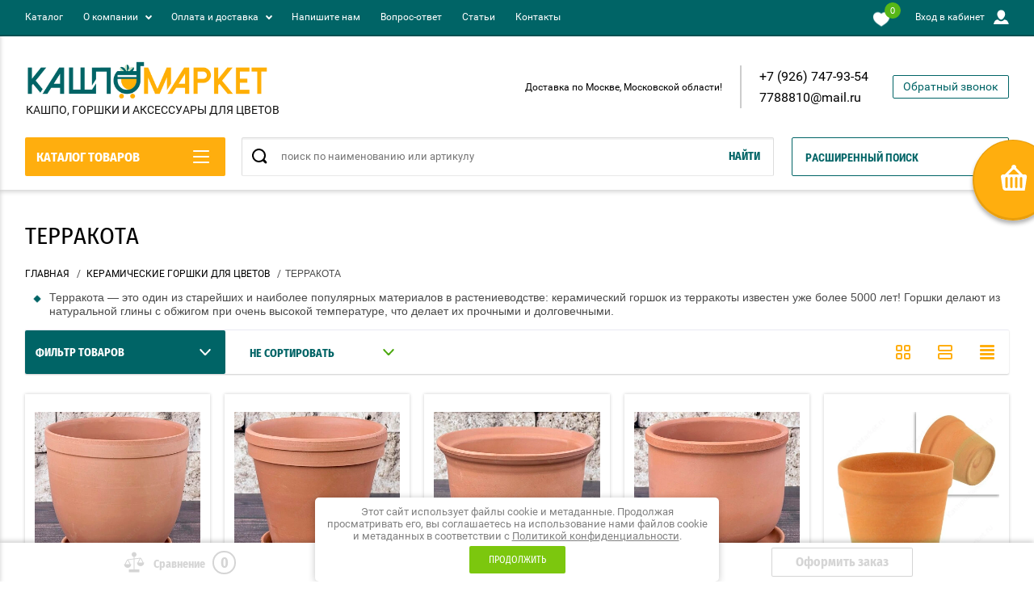

--- FILE ---
content_type: text/html; charset=utf-8
request_url: https://kashpomarket.ru/terrakota
body_size: 48425
content:

	<!doctype html>
<html lang="ru" >
<head>
<meta charset="utf-8">
<meta name="robots" content="all"/>
<title>Керамические горшки и кашпо Терракота - купить в Кашпо Маркет, Москва </title>
<!-- assets.top -->
<meta property="og:description" content="Выбрать и купить керамические горшки и кашпо для цветов Терракота можно в интернет-магазине Кашпо Маркет с доставкой по Москве, Московской области или РФ. Цветочный горшок из терракоты впишется практически в любой дизайн">
<meta name="twitter:description" content="Выбрать и купить керамические горшки и кашпо для цветов Терракота можно в интернет-магазине Кашпо Маркет с доставкой по Москве, Московской области или РФ. Цветочный горшок из терракоты впишется практически в любой дизайн">
<meta property="og:type" content="website">
<meta property="og:url" content="https://kashpomarket.ru/terrakota">
<meta name="twitter:card" content="summary">
<!-- /assets.top -->

<meta name="description" content="Выбрать и купить керамические горшки и кашпо для цветов Терракота можно в интернет-магазине Кашпо Маркет с доставкой по Москве, Московской области или РФ. Цветочный горшок из терракоты впишется практически в любой дизайн ">
<meta name="keywords" content="горшок терракота, кашпо терракота, горшки для цветов терракота, горшок цветочный терракот, терракот кашпо купить, горшок керамический терракота ">
<meta name="SKYPE_TOOLBAR" content="SKYPE_TOOLBAR_PARSER_COMPATIBLE">
<meta name="viewport" content="width=device-width, initial-scale=1.0, maximum-scale=1.0, user-scalable=no">
<meta name="format-detection" content="telephone=no">
<meta http-equiv="x-rim-auto-match" content="none">
<script charset="utf-8" src="/g/libs/jquery/2.0.0/jquery.min.js"></script>
	<link rel="stylesheet" href="/g/css/styles_articles_tpl.css">
<meta name="yandex-verification" content="8ec79f8a3e9dc8f6" />
<meta name="google-site-verification" content="HT4T9n63pNAohQB2z2FpsY_U9dncpdbnFacXQ-fFPzs" />
<link rel='stylesheet' type='text/css' href='/shared/highslide-4.1.13/highslide.min.css'/>
<script type='text/javascript' src='/shared/highslide-4.1.13/highslide-full.packed.js'></script>
<script type='text/javascript'>
hs.graphicsDir = '/shared/highslide-4.1.13/graphics/';
hs.outlineType = null;
hs.showCredits = false;
hs.lang={cssDirection:'ltr',loadingText:'Загрузка...',loadingTitle:'Кликните чтобы отменить',focusTitle:'Нажмите чтобы перенести вперёд',fullExpandTitle:'Увеличить',fullExpandText:'Полноэкранный',previousText:'Предыдущий',previousTitle:'Назад (стрелка влево)',nextText:'Далее',nextTitle:'Далее (стрелка вправо)',moveTitle:'Передвинуть',moveText:'Передвинуть',closeText:'Закрыть',closeTitle:'Закрыть (Esc)',resizeTitle:'Восстановить размер',playText:'Слайд-шоу',playTitle:'Слайд-шоу (пробел)',pauseText:'Пауза',pauseTitle:'Приостановить слайд-шоу (пробел)',number:'Изображение %1/%2',restoreTitle:'Нажмите чтобы посмотреть картинку, используйте мышь для перетаскивания. Используйте клавиши вперёд и назад'};</script>

            <!-- 46b9544ffa2e5e73c3c971fe2ede35a5 -->
            <script src='/shared/s3/js/lang/ru.js'></script>
            <script src='/shared/s3/js/common.min.js'></script>
        <link rel='stylesheet' type='text/css' href='/shared/s3/css/calendar.css' /><link rel="icon" href="/favicon.jpg" type="image/jpeg">

<!--s3_require-->
<link rel="stylesheet" href="/g/basestyle/1.0.1/user/user.css" type="text/css"/>
<link rel="stylesheet" href="/g/basestyle/1.0.1/user/user.blue.css" type="text/css"/>
<script type="text/javascript" src="/g/basestyle/1.0.1/user/user.js" async></script>
<!--/s3_require-->

<link rel='stylesheet' type='text/css' href='/t/images/__csspatch/2/patch.css'/>

<!--s3_goal-->
<script src="/g/s3/goal/1.0.0/s3.goal.js"></script>
<script>new s3.Goal({map:[], goals: [], ecommerce:[]});</script>
<!--/s3_goal-->
			
		
		
		
			<link rel="stylesheet" type="text/css" href="/g/shop2v2/default/css/theme.less.css">		
			<script type="text/javascript" src="/g/printme.js"></script>
		<script type="text/javascript" src="/g/shop2v2/default/js/tpl.js"></script>
		<script type="text/javascript" src="/g/shop2v2/default/js/baron.min.js"></script>
		
			<script type="text/javascript" src="/g/shop2v2/default/js/shop2.2.js"></script>
		
	<script type="text/javascript">shop2.init({"productRefs": {"38502104":{"ob_em":[["44494504"]],"diametr":{"4":["44494504"]},"vysota":{"4":["44494504"]}},"38502304":{"ob_em":[["44494704"]],"diametr":{"5":["44494704"]},"vysota":{"5":["44494704"]}},"38502504":{"ob_em":[["44494904"]],"diametr":{"6":["44494904"]},"vysota":{"6":["44494904"]}},"201058101":{"ob_em":{"5":["239654301"]},"diametr":{"25":["239654301"]},"vysota":{"21":["239654301"]}},"401242709":{"ob_em":[["471264109"]],"diametr":{"13":["471264109"]},"vysota":{"12":["471264109"]}},"401242909":{"ob_em":{"1":["471264309"]},"diametr":{"16":["471264309"]},"vysota":{"14":["471264309"]}},"401243109":{"ob_em":{"2":["471264509"]},"diametr":{"19":["471264509"]},"vysota":{"17":["471264509"]}},"401243309":{"ob_em":{"4":["471264709"]},"diametr":{"22":["471264709"]},"vysota":{"20":["471264709"]}},"777456105":{"ob_em":[["1029826105"]],"diametr":{"11":["1029826105"]},"vysota":{"9":["1029826105"]}},"777456305":{"ob_em":{"1":["1029826305"]},"diametr":{"13":["1029826305"]},"vysota":{"11":["1029826305"]}},"777456505":{"ob_em":{"1":["1029826505"]},"diametr":{"16":["1029826505"]},"vysota":{"14":["1029826505"]}},"747790904":{"ob_em":[["1075012504"]],"diametr":{"6":["1075012504"]},"vysota":{"5":["1075012504"]}},"747791104":{"ob_em":[["1075012704"]],"diametr":{"8":["1075012704"]},"vysota":{"6":["1075012704"]}},"971674306":{"ob_em":{"3":["1250403706"]},"diametr":{"20":["1250403706"]},"vysota":{"17":["1250403706"]}},"1313192708":{"ob_em":[["1651572108"]],"diametr":{"13":["1651572108"]},"vysota":{"7":["1651572108"]}},"1313192908":{"ob_em":[["1651572308"]],"diametr":{"13":["1651572308"]},"vysota":{"12":["1651572308"]}},"1313193308":{"ob_em":{"1":["1651572708"]},"diametr":{"14":["1651572708"]},"vysota":{"11":["1651572708"]}},"1313193908":{"ob_em":{"2":["1651573308"]},"diametr":{"18":["1651573308"]},"vysota":{"16":["1651573308"]}},"1400781704":{"ob_em":[["1920678904"]],"diametr":{"13":["1920678904"]},"vysota":{"12":["1920678904"]}},"1400782104":{"ob_em":[["1920679304"]],"diametr":{"16":["1920679304"]},"vysota":{"14":["1920679304"]}},"1446778504":{"ob_em":{"1":["1972470504"]},"diametr":{"22":["1972470504"]},"vysota":{"8":["1972470504"]}},"3159590109":{"ob_em":[["3749654909"]],"diametr":{"10":["3749654909"]},"vysota":{"7":["3749654909"]}},"771191909":{"diametr":{"7":["924519909"]},"vysota":{"7":["924519909"]}},"771192109":{"diametr":{"9":["924520109"]},"vysota":{"8":["924520109"]}},"956723113":{"diametr":{"9":["956169113"]},"vysota":{"15":["956169113"]}},"848547308":{"diametr":{"7":["1037159308"]},"vysota":{"9":["1037159308"]}},"983022109":{"diametr":{"7":["1169748509"]},"vysota":{"9":["1169748509"]}},"1128621708":{"diametr":{"10":["1389686508"]}},"1409439308":{"diametr":{"7":["1767882308"]},"vysota":{"6":["1767882308"]}},"1409439508":{"diametr":{"9":["1767882508"]},"vysota":{"7":["1767882508"]}},"1409441308":{"diametr":{"14":["1767884308"]},"vysota":{"12":["1767884308"]}},"1409441508":{"diametr":{"8":["1767884508"]},"vysota":{"7":["1767884508"]}},"1409441708":{"diametr":{"10":["1767884708"]},"vysota":{"8":["1767884708"]}},"1409441908":{"diametr":{"11":["1767884908"]},"vysota":{"10":["1767884908"]}},"1597238309":{"diametr":{"8":["1912311709"]},"vysota":{"10":["1912311709"]}},"1400781104":{"diametr":{"11":["1920678304"]},"vysota":{"10":["1920678304"]}},"1400781304":{"diametr":{"9":["1920678504"]},"vysota":{"10":["1920678504"]}},"1400781504":{"diametr":{"11":["1920678704"]},"vysota":{"10":["1920678704"]}},"1400782704":{"diametr":{"16":["1920679904"]},"vysota":{"20":["1920679904"]}},"1400782904":{"diametr":{"20":["1920680104"]},"vysota":{"27":["1920680104"]}},"2033900109":{"diametr":{"8":["2407449509"]},"vysota":{"10":["2407449509"]}},"1822205904":{"diametr":{"9":["2451416704"]},"vysota":{"10":["2451416704"]}},"1822206104":{"diametr":{"11":["2451416904"]},"vysota":{"12":["2451416904"]}},"1822206304":{"diametr":{"13":["2451417104"]},"vysota":{"14":["2451417104"]}},"2602116113":{"diametr":{"9":["3022517113"]},"vysota":{"7":["3022517113"]}},"2602116313":{"diametr":{"8":["3022517313"]},"vysota":{"10":["3022517313"]}},"2602116513":{"diametr":{"9":["3022517513"]},"vysota":{"6":["3022517513"]}},"2602116713":{"diametr":{"9":["3022517713"]},"vysota":{"7":["3022517713"]}},"2602116913":{"diametr":{"8":["3022517913"]},"vysota":{"10":["3022517913"]}}},"apiHash": {"getPromoProducts":"a52d7197c3b0cca7c1e12cb10b47c9b4","getSearchMatches":"c4d8ecfbd612ab078a5283b9436c1858","getFolderCustomFields":"a794b76994fef2ee754f815a856b81a2","getProductListItem":"9fa9d0821067b59de85851de6524d06c","cartAddItem":"085abd5a127ac84d9724d435077af8ec","cartRemoveItem":"2139411302b1f92058d61cc68421047a","cartUpdate":"f126c856276b708047e7bb85294b53eb","cartRemoveCoupon":"b60e7ee2b34f5fc5b1a425e0f9aa1813","cartAddCoupon":"d79653163f53b9eb284e907c0920f9c9","deliveryCalc":"dce20f908e3975331b7e474324fd1059","printOrder":"a6b7fe95d90f17531e3b535834382190","cancelOrder":"86da0d3d2ccd4c76ed5ec9d598031ed0","cancelOrderNotify":"d2054b0f6ab8bbab91b526695cc99443","repeatOrder":"a63bade2be1db1137aa7638bcc235387","paymentMethods":"8fb39f9049ab190a7b0fec0cce0cb8c7","compare":"f2241e2c3122b50aa7c6706a4e0eb8d8"},"hash": null,"verId": 2668298,"mode": "folder","step": "","uri": "/magazin","IMAGES_DIR": "/d/","my": {"show_sections":true,"buy_alias":"\u0412 \u043a\u043e\u0440\u0437\u0438\u043d\u0443","special_alias":"\u0410\u043a\u0446\u0438\u044f","pricelist_options_toggle":true,"pricelist_options_hide_alias":"\u0412\u0441\u0435 \u043f\u0430\u0440\u0430\u043c\u0435\u0442\u0440\u044b","pricelist_options_show_alias":"\u0421\u043a\u0440\u044b\u0442\u044c \u043f\u0430\u0440\u0430\u043c\u0435\u0442\u0440\u044b","hide_in_search":["name","text"],"collection_image_width":250,"collection_image_height":250,"new_alias":"\u041d\u043e\u0432\u0438\u043d\u043a\u0430","cart_image_width":220,"cart_image_height":220,"hide_article":false,"hide_vendor_in_list":false,"show_modifications_params":false},"shop2_cart_order_payments": 6,"cf_margin_price_enabled": 0,"maps_yandex_key":"","maps_google_key":""});shop2.filter._pre_params = "&s[folder_id]=124144106";shop2.facets.enabled = true;shop2.delivery.deligate = true;</script>
<style type="text/css">.product-item-thumb {width: 400px;}.product-item-thumb .product-image, .product-item-simple .product-image {height: 400px;width: 400px;}.product-item-thumb .product-amount .amount-title {width: 304px;}.product-item-thumb .product-price {width: 350px;}.shop2-product .product-side-l {width: 250px;}.shop2-product .product-image {height: 250px;width: 250px;}.shop2-product .product-thumbnails li {width: 73px;height: 73px;}</style>



<link rel="stylesheet" href="/t/v13335/images/theme0/theme.scss.css">
<script src="/g/libs/jquery-cookie/1.4.0/jquery.cookie.js"></script>
<script src="/g/s3/misc/eventable/0.0.1/s3.eventable.js" charset="utf-8"></script>
<script src="/g/s3/misc/math/0.0.1/s3.math.js" charset="utf-8"></script>
<script src="/t/v13335/images/js/menu.js" charset="utf-8"></script>
<script src="/t/v13335/images/js/plugins.js" charset="utf-8"></script>
<script src="/t/v13335/images/js/nouislider.min.js" charset="utf-8"></script>
<script src="/t/v13335/images/js/one.line.menu.js" charset="utf-8"></script>
<script src="/t/v13335/images/js/animit.js"></script>
<script src="/t/v13335/images/js/form_minimal.js" charset="utf-8"></script>
<script src="/t/v13335/images/js/jquery.waslidemenu.min.js"></script>
<script src="/t/v13335/images/js/headeroom.js" charset="utf-8"></script>
<script src="/g/templates/shop2/2.27.2/js/sly-slider.js" charset="utf-8"></script>
<script src="/t/v13335/images/js/jquery.bxslider.min.js" charset="utf-8"></script>
<script src="/t/v13335/images/js/main.js" charset="utf-8"></script>
    <link rel="stylesheet" href="/t/v13335/images/theme4/theme.scss.css">
<link rel="stylesheet" href="/t/v13335/images/css/site.addons.scss.css">
<link rel="stylesheet" href="/t/v13335/images/css/bdr_addons.scss.css">

<style>
	.jblock_inner { display: flex; flex-wrap: wrap;}
	.jblock_div { width: calc(25% - 10px); margin: 5px;}
	@media screen and (max-width: 768px) {
		.jblock .jblock_in .jblock_inner .jblock_div .title {
		  font-size: 13px;
		  padding-bottom: 14px;
		}
	}
	@media screen and (max-width: 480px) {
		.jblock_div { width: calc(50% - 10px); margin: 5px;}
	}
</style>
<script>
$(function() {
	if ( $(".jblock .jblock_inner").find(".jblock_div").length<1 ) {
		$(".jblock").hide();
	}
	$(window).on('resize', function() {
		if ( matchMedia('(min-width: 961px)').matches ) {
			var $menu = $('.head_block'),
				menuHeight = $menu.height(),
				$menuEmpty = $('.head-empty'),
				menuPos = $menu.offset().top;
		
			$menuEmpty.height(menuHeight)
				
			$(window).scroll(function(){
				if ( $(this).scrollTop() > menuPos ) {
					$menu.addClass('fixed');
				} else {
					$menu.removeClass('fixed');
				}
			});
		}
	}).trigger('resize');
});
</script>


<link rel="stylesheet" href="/t/v13335/images/css/addons.favorites.scss.css"> <script>
	let is_user = false;
	window._s3Lang.ADD_TO_FAVORITE = 'Добавить в избранное';
	window._s3Lang.FORUM_FAVORITES = 'Избранное';
    // Данные для всплывающего окна
</script>
<script src="/t/v13335/images/js/addons.favorites.js"></script><link rel="stylesheet" href="/t/v13335/images/css/seo_addons.scss.css">
</head>

<body class="page-in">
	<div id="shop2-cart-preview" class="cart-emty">
	<svg class="big-cart-icon" id="SvgjsSvg1022" version="1.1" width="68" height="66" viewBox="0 0 68 66"><defs id="SvgjsDefs1023"></defs><path id="SvgjsPath1024" d="M417.26 59.01C417.77 55.589999999999996 415.44 52.75 412.03 52.75H407.09999999999997L390.14 35.79C390.28 35.28 390.34999999999997 34.74 390.34999999999997 34.19C390.34999999999997 30.769999999999996 387.58 27.999999999999996 384.15999999999997 27.999999999999996C380.74999999999994 27.999999999999996 377.97999999999996 30.769999999999996 377.97999999999996 34.19C377.97999999999996 34.739999999999995 378.04999999999995 35.28 378.18999999999994 35.79L361.22999999999996 52.75H356.28999999999996C352.87999999999994 52.75 350.54999999999995 55.55 351.06999999999994 59.01L355.37999999999994 87.74C355.88999999999993 91.16 359.0799999999999 94 362.48999999999995 94C362.48999999999995 94 374.96999999999997 94 387.3299999999999 94C399.67999999999995 94 412.0299999999999 94 412.0299999999999 94L416.1699999999999 66.26ZM365.6 59.1C367.31 59.1 368.70000000000005 60.51 368.70000000000005 62.260000000000005V84.49000000000001C368.70000000000005 86.24000000000001 367.32000000000005 87.65 365.6 87.65C363.89000000000004 87.65 362.51000000000005 86.24000000000001 362.51000000000005 84.49000000000001V62.260000000000005C362.51000000000005 60.510000000000005 363.88000000000005 59.10000000000001 365.6 59.10000000000001ZM377.98 59.1C379.68 59.1 381.07 60.51 381.07 62.260000000000005V84.49000000000001C381.07 86.24000000000001 379.7 87.65 377.98 87.65C376.27000000000004 87.65 374.88 86.24000000000001 374.88 84.49000000000001V62.260000000000005C374.88 60.510000000000005 376.26 59.10000000000001 377.98 59.10000000000001ZM390.35 59.1C392.06 59.1 393.45000000000005 60.51 393.45000000000005 62.260000000000005V84.49000000000001C393.45000000000005 86.24000000000001 392.07000000000005 87.65 390.35 87.65C388.64000000000004 87.65 387.26000000000005 86.24000000000001 387.26000000000005 84.49000000000001V62.260000000000005C387.26000000000005 60.510000000000005 388.63000000000005 59.10000000000001 390.35 59.10000000000001ZM402.73 59.18C404.43 59.18 405.82 60.589999999999996 405.82 62.34V84.57000000000001C405.82 86.32000000000001 404.45 87.73 402.73 87.73C401.02000000000004 87.73 399.63 86.32000000000001 399.63 84.57000000000001V62.34C399.63 60.59 401.01 59.18000000000001 402.73 59.18000000000001ZM382.56 40.17C383.07 40.300000000000004 383.61 40.38 384.16 40.38C384.72 40.38 385.26000000000005 40.300000000000004 385.77000000000004 40.17L398.35 52.75H369.98Z " fill="#f74963" fill-opacity="1" transform="matrix(1,0,0,1,-350,-28)"></path></svg>	
	<div class="cart-icon total disabled">
		<svg id="SvgjsSvg1008" version="1.1" width="33" height="32" viewBox="0 0 33 32"><defs id="SvgjsDefs1009"></defs><path id="SvgjsPath1010" d="M1907.12 202.04C1907.37 200.37 1906.2399999999998 199 1904.59 199H1902.1999999999998L1893.9799999999998 190.78C1894.0399999999997 190.53 1894.0799999999997 190.27 1894.0799999999997 190C1894.0799999999997 188.34 1892.7399999999998 187 1891.0799999999997 187C1889.4199999999996 187 1888.0799999999997 188.34 1888.0799999999997 190C1888.0799999999997 190.27 1888.1099999999997 190.53 1888.1799999999996 190.78L1879.9599999999996 199H1877.5699999999995C1875.9099999999994 199 1874.7799999999995 200.36 1875.0399999999995 202.04L1877.1199999999994 215.95999999999998C1877.3699999999994 217.62999999999997 1878.9199999999994 218.99999999999997 1880.5699999999995 218.99999999999997C1880.5699999999995 218.99999999999997 1886.6199999999994 218.99999999999997 1892.6099999999994 218.99999999999997C1898.5999999999995 218.99999999999997 1904.5899999999995 218.99999999999997 1904.5899999999995 218.99999999999997L1906.5999999999995 205.54999999999998ZM1882.08 202.08C1882.9099999999999 202.08 1883.58 202.76000000000002 1883.58 203.61V214.39000000000001C1883.58 215.24 1882.9099999999999 215.92000000000002 1882.08 215.92000000000002C1881.25 215.92000000000002 1880.58 215.24 1880.58 214.39000000000001V203.61C1880.58 202.76000000000002 1881.25 202.08 1882.08 202.08ZM1888.08 202.08C1888.9099999999999 202.08 1889.58 202.76000000000002 1889.58 203.61V214.39000000000001C1889.58 215.24 1888.9099999999999 215.92000000000002 1888.08 215.92000000000002C1887.25 215.92000000000002 1886.58 215.24 1886.58 214.39000000000001V203.61C1886.58 202.76000000000002 1887.25 202.08 1888.08 202.08ZM1894.08 202.08C1894.9099999999999 202.08 1895.58 202.76000000000002 1895.58 203.61V214.39000000000001C1895.58 215.24 1894.9099999999999 215.92000000000002 1894.08 215.92000000000002C1893.25 215.92000000000002 1892.58 215.24 1892.58 214.39000000000001V203.61C1892.58 202.76000000000002 1893.25 202.08 1894.08 202.08ZM1900.08 202.12C1900.9099999999999 202.12 1901.58 202.8 1901.58 203.65V214.43C1901.58 215.27 1900.9099999999999 215.96 1900.08 215.96C1899.25 215.96 1898.58 215.27 1898.58 214.43V203.65C1898.58 202.8 1899.25 202.12 1900.08 202.12ZM1890.3 192.9C1890.55 192.96 1890.81 193 1891.08 193C1891.35 193 1891.61 192.96 1891.86 192.9L1897.9599999999998 199H1884.1999999999998Z " fill="#ffffff" fill-opacity="1" transform="matrix(1,0,0,1,-1875,-187)" class="small-cart-ico"></path></svg>
		<span class="cart-icon-amount">
			0
		</span>

		 <a href="/magazin/cart" class="cart-icon">
			<svg id="SvgjsSvg1013" version="1.1" width="18" height="16" viewBox="0 0 18 16"><defs id="SvgjsDefs1014"></defs><path id="SvgjsPath1015" d="M1335.29 526.29C1334.8999999999999 526.68 1334.8999999999999 527.3199999999999 1335.29 527.7099999999999C1335.68 528.0999999999999 1336.32 528.0999999999999 1336.71 527.7099999999999L1342.71 521.7099999999999C1343.1000000000001 521.3199999999999 1343.1000000000001 520.68 1342.71 520.29L1336.71 514.29C1336.32 513.9 1335.68 513.9 1335.29 514.29C1334.8999999999999 514.68 1334.8999999999999 515.3199999999999 1335.29 515.7099999999999L1339.58 519.9999999999999H1326V521.9999999999999H1339.58Z " fill="#fff" fill-opacity="1" transform="matrix(1,0,0,1,-1326,-513)"></path></svg>		 
			<span class="cart-icon-amount">оформить заказ</span>
		 </a>		
	</div>
	<div class="cart-body">
		<div class="close-cart"></div>
				<div class="cart-price-amount">
			Ваша корзина пуста
		</div>
			</div>
</div>	<div class="left-panel-mobile">
		<div class="left-panel-mobile-in">
			<div class="close-panel"></div>
			<div id="menu" class="mobile-left-panel slideout-menu">
				<div class="categories-wrap_mobile">
				 	<ul class="categories_mobile">
				 		<li class="categories_title mobile_title">КАТАЛОГ ТОВАРОВ</li>
				            				                 				                 				                 				                 				            				                 				                      				                      				                           <li class="sublevel"><a class="has_sublayer" href="/keramicheskie-gorshki">КЕРАМИЧЕСКИЕ ГОРШКИ ДЛЯ ЦВЕТОВ</a>
				                      				                 				                 				                 				                 				            				                 				                      				                           				                                <ul>
				                                    <li class="parrent_name"><a href="/keramicheskie-gorshki">КЕРАМИЧЕСКИЕ ГОРШКИ ДЛЯ ЦВЕТОВ</a></li>
				                            					                      				                      				                           <li ><a href="/magazin/folder/formovka">ФОРМОВКА</a>
				                      				                 				                 				                 				                 				            				                 				                      				                           				                                </li>
				                                				                           				                      				                      				                           <li ><a href="/magazin/folder/goncharka">ГОНЧАРКА</a>
				                      				                 				                 				                 				                 				            				                 				                      				                           				                                </li>
				                                				                           				                      				                      				                           <li ><a href="/magazin/folder/kashpo-amfory">КАШПО АМФОРЫ</a>
				                      				                 				                 				                 				                 				            				                 				                      				                           				                                </li>
				                                				                           				                      				                      				                           <li ><a href="/magazin/folder/kashpo-figurki">КАШПО ФИГУРКИ</a>
				                      				                 				                 				                 				                 				            				                 				                      				                           				                                </li>
				                                				                           				                      				                      				                           <li ><a href="/kaktusniki-i-fialochnicy">КАКТУСНИКИ И ФИАЛОЧНИЦЫ</a>
				                      				                 				                 				                 				                 				            				                 				                      				                           				                                </li>
				                                				                           				                      				                      				                           <li ><a href="/magazin/folder/sad-kamnej">САД КАМНЕЙ</a>
				                      				                 				                 				                 				                 				            				                 				                      				                           				                                </li>
				                                				                           				                      				                      				                           <li ><a href="/geometrika">ГЕОМЕТРИКА</a>
				                      				                 				                 				                 				                 				            				                 				                      				                           				                                </li>
				                                				                           				                      				                      				                           <li ><a href="/magazin/folder/kraftovaya-keramika-terra-aurika">КРАФТОВАЯ КЕРАМИКА ТЕРРА АУРИКА</a>
				                      				                 				                 				                 				                 				            				                 				                      				                           				                                </li>
				                                				                           				                      				                      				                           <li ><a href="/terrakota">ТЕРРАКОТА</a>
				                      				                 				                 				                 				                 				            				                 				                      				                           				                                </li>
				                                				                           				                      				                      				                           <li ><a href="/magazin/folder/aladdin">АЛАДДИН</a>
				                      				                 				                 				                 				                 				            				                 				                      				                           				                                </li>
				                                				                           				                      				                      				                           <li ><a href="/magazin/folder/asfa">АСФА</a>
				                      				                 				                 				                 				                 				            				                 				                      				                           				                                </li>
				                                				                           				                      				                      				                           <li ><a href="/magazin/folder/voronezh">ВОРОНЕЖ</a>
				                      				                 				                 				                 				                 				            				                 				                      				                           				                                </li>
				                                				                           				                      				                      				                           <li ><a href="/magazin/folder/gzhel">ГЖЕЛЬ</a>
				                      				                 				                 				                 				                 				            				                 				                      				                           				                                </li>
				                                				                           				                      				                      				                           <li ><a href="/magazin/folder/dekor">ДЕКОР</a>
				                      				                 				                 				                 				                 				            				                 				                      				                           				                                </li>
				                                				                           				                      				                      				                           <li ><a href="/magazin/folder/zolotoe">ЗОЛОТОЕ</a>
				                      				                 				                 				                 				                 				            				                 				                      				                           				                                </li>
				                                				                           				                      				                      				                           <li ><a href="/magazin/folder/interer">ИНТЕРЬЕР</a>
				                      				                 				                 				                 				                 				            				                 				                      				                           				                                </li>
				                                				                           				                      				                      				                           <li ><a href="/magazin/folder/millenium">МИЛЛЕНИУМ</a>
				                      				                 				                 				                 				                 				            				                 				                      				                           				                                </li>
				                                				                           				                      				                      				                           <li ><a href="/magazin/folder/pushkino">ПУШКИНО</a>
				                      				                 				                 				                 				                 				            				                 				                      				                           				                                </li>
				                                				                           				                      				                      				                           <li ><a href="/magazin/folder/sovremennyj-dizajn">СОВРЕМЕННЫЙ ДИЗАЙН</a>
				                      				                 				                 				                 				                 				            				                 				                      				                           				                                </li>
				                                				                           				                      				                      				                           <li ><a href="/magazin/folder/tango">ТАНГО</a>
				                      				                 				                 				                 				                 				            				                 				                      				                           				                                </li>
				                                				                           				                      				                      				                           <li ><a href="/magazin/folder/kamennyj-cvetok-ceramika-dezign">КАМЕННЫЙ ЦВЕТОК (CERAMIKA DEZIGN)</a>
				                      				                 				                 				                 				                 				            				                 				                      				                           				                                </li>
				                                				                                     </ul></li>
				                                				                           				                      				                      				                           <li class="sublevel"><a class="has_sublayer" href="/plastikovye-gorshki">ПЛАСТИКОВЫЕ ГОРШКИ ДЛЯ ЦВЕТОВ</a>
				                      				                 				                 				                 				                 				            				                 				                      				                           				                                <ul>
				                                    <li class="parrent_name"><a href="/plastikovye-gorshki">ПЛАСТИКОВЫЕ ГОРШКИ ДЛЯ ЦВЕТОВ</a></li>
				                            					                      				                      				                           <li ><a href="/magazin/folder/art">АРТ</a>
				                      				                 				                 				                 				                 				            				                 				                      				                           				                                </li>
				                                				                           				                      				                      				                           <li ><a href="/magazin/folder/santino">SANTINO</a>
				                      				                 				                 				                 				                 				            				                 				                      				                           				                                </li>
				                                				                           				                      				                      				                           <li ><a href="/magazin/folder/vipset-plastik">VIPSET пластик</a>
				                      				                 				                 				                 				                 				            				                 				                      				                           				                                </li>
				                                				                           				                      				                      				                           <li ><a href="/magazin/folder/polsha">ПОЛЬША</a>
				                      				                 				                 				                 				                 				            				                 				                      				                           				                                </li>
				                                				                           				                      				                      				                           <li ><a href="/magazin/folder/alternativa">АЛЬТЕРНАТИВА</a>
				                      				                 				                 				                 				                 				            				                 				                      				                           				                                </li>
				                                				                           				                      				                      				                           <li ><a href="/magazin/folder/vdohnovenie">ВДОХНОВЕНИЕ</a>
				                      				                 				                 				                 				                 				            				                 				                      				                           				                                </li>
				                                				                           				                      				                      				                           <li ><a href="/magazin/folder/in-grin">ИН ГРИН</a>
				                      				                 				                 				                 				                 				            				                 				                      				                           				                                </li>
				                                				                           				                      				                      				                           <li ><a href="/magazin/folder/kostroma">КОСТРОМА</a>
				                      				                 				                 				                 				                 				            				                 				                      				                           				                                </li>
				                                				                           				                      				                      				                           <li ><a href="/magazin/folder/materiya-plastika">МАТЕРИЯ ПЛАСТИКА</a>
				                      				                 				                 				                 				                 				            				                 				                      				                           				                                </li>
				                                				                           				                      				                      				                           <li ><a href="/magazin/folder/nika">НИКА</a>
				                      				                 				                 				                 				                 				            				                 				                      				                           				                                </li>
				                                				                           				                      				                      				                           <li ><a href="/magazin/folder/spektr">СПЕКТР</a>
				                      				                 				                 				                 				                 				            				                 				                      				                           				                                </li>
				                                				                           				                      				                      				                           <li ><a href="/magazin/folder/tek-a-tek">ТЕК-А-ТЕК</a>
				                      				                 				                 				                 				                 				            				                 				                      				                           				                                </li>
				                                				                           				                      				                      				                           <li ><a href="/magazin/folder/tehplast">ТЕХПЛАСТ</a>
				                      				                 				                 				                 				                 				            				                 				                      				                           				                                </li>
				                                				                           				                      				                      				                           <li ><a href="/magazin/folder/toskana">ТОСКАНА</a>
				                      				                 				                 				                 				                 				            				                 				                      				                           				                                </li>
				                                				                           				                      				                      				                           <li ><a href="/balkonnye-yashchiki">БАЛКОННЫЕ ЯЩИКИ</a>
				                      				                 				                 				                 				                 				            				                 				                      				                           				                                </li>
				                                				                           				                      				                      				                           <li ><a href="/vazony-dlya-cvetov-pod-srezku">ВАЗОНЫ ПОД СРЕЗКУ</a>
				                      				                 				                 				                 				                 				            				                 				                      				                           				                                </li>
				                                				                           				                      				                      				                           <li ><a href="/podvesnye-kashpo">ПОДВЕСНЫЕ КАШПО</a>
				                      				                 				                 				                 				                 				            				                 				                      				                           				                                </li>
				                                				                           				                      				                      				                           <li ><a href="/poddony-plastikovye">ПОДДОНЫ ПЛАСТИКОВЫЕ</a>
				                      				                 				                 				                 				                 				            				                 				                      				                           				                                </li>
				                                				                                     </ul></li>
				                                				                           				                      				                      				                           <li ><a href="/steklyannye-gorshki">ГОРШКИ СТЕКЛЯННЫЕ</a>
				                      				                 				                 				                 				                 				            				                 				                      				                           				                                </li>
				                                				                           				                      				                      				                           <li ><a href="/magazin/folder/metallicheskie-kashpo-i-vazony">МЕТАЛЛИЧЕСКИЕ КАШПО</a>
				                      				                 				                 				                 				                 				            				                 				                      				                           				                                </li>
				                                				                           				                      				                      				                           <li ><a href="/ulichnye-gorshki">УЛИЧНЫЕ ГОРШКИ</a>
				                      				                 				                 				                 				                 				            				                 				                      				                           				                                </li>
				                                				                           				                      				                      				                           <li ><a href="/magazin/folder/sadovye-figury">САДОВЫЕ ФИГУРЫ</a>
				                      				                 				                 				                 				                 				            				                 				                      				                           				                                </li>
				                                				                           				                      				                      				                           <li class="sublevel"><a class="has_sublayer" href="/vazy-dlya-cvetov">ВАЗЫ ДЛЯ ЦВЕТОВ</a>
				                      				                 				                 				                 				                 				            				                 				                      				                           				                                <ul>
				                                    <li class="parrent_name"><a href="/vazy-dlya-cvetov">ВАЗЫ ДЛЯ ЦВЕТОВ</a></li>
				                            					                      				                      				                           <li ><a href="/magazin/folder/vazy-sady-auriki">ВАЗЫ Сады Аурики</a>
				                      				                 				                 				                 				                 				            				                 				                      				                           				                                </li>
				                                				                           				                      				                      				                           <li ><a href="/magazin/folder/vazy-kashpo-kitaj">ВАЗЫ, КАШПО КИТАЙ</a>
				                      				                 				                 				                 				                 				            				                 				                      				                           				                                </li>
				                                				                           				                      				                      				                           <li ><a href="/steklyannye-vazy">ВАЗЫ СТЕКЛЯННЫЕ</a>
				                      				                 				                 				                 				                 				            				                 				                      				                           				                                </li>
				                                				                           				                      				                      				                           <li ><a href="/magazin/folder/vazy-asfa">ВАЗЫ АСФА</a>
				                      				                 				                 				                 				                 				            				                 				                      				                           				                                </li>
				                                				                                     </ul></li>
				                                				                           				                      				                      				                           <li class="sublevel"><a class="has_sublayer" href="/grunt-dlya-cvetov">ГРУНТ И СУБСТРАТЫ ДЛЯ ЦВЕТОВ</a>
				                      				                 				                 				                 				                 				            				                 				                      				                           				                                <ul>
				                                    <li class="parrent_name"><a href="/grunt-dlya-cvetov">ГРУНТ И СУБСТРАТЫ ДЛЯ ЦВЕТОВ</a></li>
				                            					                      				                      				                           <li ><a href="/substraty-sady-auriki">СУБСТРАТЫ САДЫ АУРИКИ</a>
				                      				                 				                 				                 				                 				            				                 				                      				                           				                                </li>
				                                				                           				                      				                      				                           <li ><a href="/magazin/folder/grunty-i-torfotabletki">ГРУНТЫ</a>
				                      				                 				                 				                 				                 				            				                 				                      				                           				                                </li>
				                                				                                     </ul></li>
				                                				                           				                      				                      				                           <li class="sublevel"><a class="has_sublayer" href="/udobreniya-dlya-cvetov">УДОБРЕНИЯ ДЛЯ ЦВЕТОВ</a>
				                      				                 				                 				                 				                 				            				                 				                      				                           				                                <ul>
				                                    <li class="parrent_name"><a href="/udobreniya-dlya-cvetov">УДОБРЕНИЯ ДЛЯ ЦВЕТОВ</a></li>
				                            					                      				                      				                           <li ><a href="/magazin/folder/udobreniya">УДОБРЕНИЯ</a>
				                      				                 				                 				                 				                 				            				                 				                      				                           				                                </li>
				                                				                           				                      				                      				                           <li ><a href="/sredstva-zashchity-i-stimulyatory">СРЕДСТВА ЗАЩИТЫ И СТИМУЛЯТОРЫ</a>
				                      				                 				                 				                 				                 				            				                 				                      				                           				                                </li>
				                                				                                     </ul></li>
				                                				                           				                      				                      				                           <li ><a href="/lejki-i-opryskivateli">ЛЕЙКИ И ОПРЫСКИВАТЕЛИ</a>
				                      				                 				                 				                 				                 				            				                 				                      				                           				                                </li>
				                                				                           				                      				                      				                           <li ><a href="/derzhateli-i-opory-dlya-rasteniy">ОПОРЫ ДЛЯ РАСТЕНИЙ</a>
				                      				                 				                 				                 				                 				            				                 				                      				                           				                                </li>
				                                				                           				                      				                      				                           <li ><a href="/pletenye-korziny">КОРЗИНЫ ДЛЯ ФЛОРИСТИКИ</a>
				                      				                 				                 				                 				                 				            				                 				                      				                           				                                </li>
				                                				                           				                      				                      				                           <li ><a href="/travyanchiki">ТРАВЯНЧИКИ</a>
				                      				                 				                 				                 				                 				            				                 				                      				                           				                                </li>
				                                				                           				                      				                      				                           <li ><a href="/magazin/folder/ryhliteli-dlya-cvetov">РЫХЛИТЕЛИ ДЛЯ ЦВЕТОВ</a>
				                      				                 				                 				                 				                 				            				                 				                      				                           				                                </li>
				                                				                           				                      				                      				                           <li ><a href="/podstavki-dlya-cvetov">ПОДСТАВКИ ДЛЯ ЦВЕТОВ</a>
				                      				                 				                 				                 				                 				            				                 				                      				                           				                                </li>
				                                				                           				                      				                      				                           <li ><a href="/tehnologicheskie-gorshki">ГОРШКИ И ТАБЛЕТКИ ДЛЯ РАССАДЫ</a>
				                      				                 				                 				                 				                 				            				            				            </li>
				    </ul>
			    </div>	
		    </div>	
	    </div>
	</div>
	<div class="overlay"></div>
	<div class="site-wrapper shop-panel">
	<div class="scroll-top"><span></span></div>
		<header role="banner" class="site-header">
		 <div class="menu-panel-wrapper head_block">
		 	<div class="menu-panel-in">
		 		<div class="menu-ico">
		 			<span></span>
		 		</div>
		 		<div class="search-ico"></div>
			 	 <ul class="menu-top"><li class="opened active"><a href="/" >Каталог</a></li><li class="has-child"><a href="/o-kompanii" >О компании</a><ul class="level-2"><li><a href="/otzyvy" >Отзывы</a></li></ul></li><li class="has-child"><a href="/oplata-i-dostavka" >Оплата и доставка</a><ul class="level-2"><li><a href="/vozvrat-i-obmen" >Возврат и обмен</a></li></ul></li><li><a href="/napishite-nam" >Напишите нам</a></li><li><a href="/vopros-otvet" >Вопрос-ответ</a></li><li><a href="/stati" >Статьи</a></li><li><a href="/kontakty" >Контакты</a></li></ul>			 	<div class="wrapTopRight">
			 								<div class="favorite_top not-user  is-null">
							<a href="/magazin/favorites" class="favorite_link"><span>0</span></a>
						</div>
										<div class="login-top">
						<span>Вход в кабинет</span>
						<span class="login-close"></span>
					</div>
			 	</div>
				
			</div>
		 </div>
		 <div class="head-empty"></div>
		 <div class="header-bottom-panel">
		 	<div class="header-bottom-panel-top has-logo">
	 			<div class="site-name-wrap">
																		<a class="logo" href="https://kashpomarket.ru">
								<img src="/thumb/2/_NZyWGGfCEudTBniYaPJoQ/r/d/logo_web-012.png" alt="Кашпо Маркет">
							</a>
																						<a class="name-desc-wrapp" href="https://kashpomarket.ru" title="На главную страницу">
														<div class="site-descriptor site-name-desc">КАШПО, ГОРШКИ И АКСЕСCУАРЫ ДЛЯ ЦВЕТОВ</div>
						</a>
									</div>
				<div class="right-part">
					<div class="addres-top">
						<div class="addres-body">Доставка по Москве, Московской области!</div>
					</div>								
										<div class="site-phones phone-block">				
						 
						<div class="number"><a href="tel:+7 (926) 747-93-54">+7 (926) 747-93-54</a><span>, </span></div>
						 
						<div class="number"><a href="tel:7788810@mail.ru">7788810@mail.ru</a></div>
											</div>
							
										<div class="link-top">Обратный звонок</div>
									</div>
			</div>	
			<div class="hnblock">
				<div class="folders-title">
					<span class="desctop">КАТАЛОГ ТОВАРОВ</span>
										<span class="arr">
						<svg id="SvgjsSvg1000" version="1.1" width="20" height="16" viewBox="0 0 20 16"><defs id="SvgjsDefs1001"></defs><path id="SvgjsPath1007" d="M515 189H533C533.55228 189 534 189.44772 534 190C534 190.55228 533.55228 191 533 191H515C514.44772 191 514 190.55228 514 190C514 189.44772 514.44772 189 515 189ZM515 175H533C533.55228 175 534 175.44772 534 176C534 176.55228 533.55228 177 533 177H515C514.44772 177 514 176.55228 514 176C514 175.44772 514.44772 175 515 175ZM515 182H533C533.55228 182 534 182.44772 534 183C534 183.55228 533.55228 184 533 184H515C514.44772 184 514 183.55228 514 183C514 182.44772 514.44772 182 515 182Z " fill="#ffffff" fill-opacity="1" transform="matrix(1,0,0,1,-514,-175)"></path></svg>
					</span>
				</div>
				
	
<div class="shop2-block search-form ">
	<div class="search-overlay"></div>
	<div class="shop2-block-title isMobile-title">
		<strong>Расширенный поиск</strong>
		<span>&nbsp;</span>
	</div>
	<div class="block-body">
		
		<div class="close-search-back">
			Назад
			<span></span>
			<div class="close-search close-icon"></div>
		</div>
		<div class="search-back"></div>
		<div class="search-mobile-title">
			Расширенный поиск
			<svg id="SvgjsSvg1008" version="1.1" width="20" height="15" viewBox="0 0 20 15"><defs id="SvgjsDefs1009"></defs><path id="SvgjsPath1010" d="M1219 430H1229C1229.55228 430 1230 430.44772 1230 431C1230 431.55228 1229.55228 432 1229 432H1219C1218.44772 432 1218 431.55228 1218 431C1218 430.44772 1218.44772 430 1219 430ZM1211 439H1221C1221.55228 439 1222 439.44772 1222 440C1222 440.55228 1221.55228 441 1221 441H1211C1210.44772 441 1210 440.55228 1210 440C1210 439.44772 1210.44772 439 1211 439ZM1228 439H1229C1229.55228 439 1230 439.44772 1230 440C1230 440.55228 1229.55228 441 1229 441H1228C1227.44772 441 1227 440.55228 1227 440C1227 439.44772 1227.44772 439 1228 439ZM1211 430H1212C1212.55228 430 1213 430.44772 1213 431C1213 431.55228 1212.55228 432 1212 432H1211C1210.44772 432 1210 431.55228 1210 431C1210 430.44772 1210.44772 430 1211 430ZM1214 429.5C1214 428.67157 1214.67157 428 1215.5 428C1216.32843 428 1217 428.67157 1217 429.5V432.5C1217 433.32843 1216.32843 434 1215.5 434C1214.67157 434 1214 433.32843 1214 432.5ZM1223 438.5C1223 437.67157 1223.67157 437 1224.5 437C1225.32843 437 1226 437.67157 1226 438.5V441.5C1226 442.32843 1225.32843 443 1224.5 443C1223.67157 443 1223 442.32843 1223 441.5Z " fill="#212121" fill-opacity="1" transform="matrix(1,0,0,1,-1210,-428)"></path></svg>
		</div>
		<form action="/magazin/search" enctype="multipart/form-data">
			<input type="hidden" name="sort_by" value=""/>

						
							<div class="row clear-self">
					<label class="row-title" for="shop2-name">Цена:</label>
					<div class="param-wrap param_range price">
	                    <div class="td param-body">
	                        <div class="price_range clear-self">
	                        	<label class="range min">
	                                	                                <span>от</span>
	                                <input name="s[price][min]" type="text" size="5" class="small" value="" />
	                            </label>
	                            <label class="range max">   
	    								    							<span>до</span>
	    							<input name="s[price][max]" type="text" size="5" class="small" value="" />
	    						</label>	
	                        </div>
	                        	                    </div>
	                </div>
				</div>
			
							<div class="row">
					<label class="row-title" for="shop2-article">Артикул:</label>
					<input type="text" name="s[article]" id="shop2-article" value="" />
				</div>
			
			
			
							<div class="row">
					<div class="row-title">Выберите категорию:</div>
					<select name="s[folder_id]" id="s[folder_id]">
						<option value="">Все</option>
																																		<option value="233449500" >
									 КЕРАМИЧЕСКИЕ ГОРШКИ ДЛЯ ЦВЕТОВ
								</option>
																												<option value="124143506" >
									&raquo; ФОРМОВКА
								</option>
																												<option value="124143706" >
									&raquo; ГОНЧАРКА
								</option>
																												<option value="124144306" >
									&raquo; КАШПО АМФОРЫ
								</option>
																												<option value="124144506" >
									&raquo; КАШПО ФИГУРКИ
								</option>
																												<option value="124144706" >
									&raquo; КАКТУСНИКИ И ФИАЛОЧНИЦЫ
								</option>
																												<option value="124142706" >
									&raquo; САД КАМНЕЙ
								</option>
																												<option value="124142906" >
									&raquo; ГЕОМЕТРИКА
								</option>
																												<option value="124143906" >
									&raquo; КРАФТОВАЯ КЕРАМИКА ТЕРРА АУРИКА
								</option>
																												<option value="124144106" >
									&raquo; ТЕРРАКОТА
								</option>
																												<option value="124144906" >
									&raquo; АЛАДДИН
								</option>
																												<option value="124145306" >
									&raquo; АСФА
								</option>
																												<option value="124145706" >
									&raquo; ВОРОНЕЖ
								</option>
																												<option value="124145106" >
									&raquo; ГЖЕЛЬ
								</option>
																												<option value="279469708" >
									&raquo; ДЕКОР
								</option>
																												<option value="124145906" >
									&raquo; ЗОЛОТОЕ
								</option>
																												<option value="21817308" >
									&raquo; ИНТЕРЬЕР
								</option>
																												<option value="124146306" >
									&raquo; МИЛЛЕНИУМ
								</option>
																												<option value="124146706" >
									&raquo; ПУШКИНО
								</option>
																												<option value="124147106" >
									&raquo; СОВРЕМЕННЫЙ ДИЗАЙН
								</option>
																												<option value="163121506" >
									&raquo; ТАНГО
								</option>
																												<option value="124147306" >
									&raquo; КАМЕННЫЙ ЦВЕТОК (CERAMIKA DEZIGN)
								</option>
																												<option value="233453100" >
									 ПЛАСТИКОВЫЕ ГОРШКИ ДЛЯ ЦВЕТОВ
								</option>
																												<option value="124148706" >
									&raquo; АРТ
								</option>
																												<option value="124149906" >
									&raquo; SANTINO
								</option>
																												<option value="188836508" >
									&raquo; VIPSET пластик
								</option>
																												<option value="124149106" >
									&raquo; ПОЛЬША
								</option>
																												<option value="124148506" >
									&raquo; АЛЬТЕРНАТИВА
								</option>
																												<option value="124148906" >
									&raquo; ВДОХНОВЕНИЕ
								</option>
																												<option value="124149506" >
									&raquo; ИН ГРИН
								</option>
																												<option value="329423713" >
									&raquo; КОСТРОМА
								</option>
																												<option value="124149306" >
									&raquo; МАТЕРИЯ ПЛАСТИКА
								</option>
																												<option value="124149706" >
									&raquo; НИКА
								</option>
																												<option value="124150106" >
									&raquo; СПЕКТР
								</option>
																												<option value="124150306" >
									&raquo; ТЕК-А-ТЕК
								</option>
																												<option value="124150506" >
									&raquo; ТЕХПЛАСТ
								</option>
																												<option value="181410306" >
									&raquo; ТОСКАНА
								</option>
																												<option value="124147706" >
									&raquo; БАЛКОННЫЕ ЯЩИКИ
								</option>
																												<option value="124147906" >
									&raquo; ВАЗОНЫ ПОД СРЕЗКУ
								</option>
																												<option value="124148106" >
									&raquo; ПОДВЕСНЫЕ КАШПО
								</option>
																												<option value="124150706" >
									&raquo; ПОДДОНЫ ПЛАСТИКОВЫЕ
								</option>
																												<option value="124150906" >
									 ГОРШКИ СТЕКЛЯННЫЕ
								</option>
																												<option value="122562508" >
									 МЕТАЛЛИЧЕСКИЕ КАШПО
								</option>
																												<option value="124143306" >
									 УЛИЧНЫЕ ГОРШКИ
								</option>
																												<option value="28137509" >
									 САДОВЫЕ ФИГУРЫ
								</option>
																												<option value="233453700" >
									 ВАЗЫ ДЛЯ ЦВЕТОВ
								</option>
																												<option value="196102706" >
									&raquo; ВАЗЫ Сады Аурики
								</option>
																												<option value="180815307" >
									&raquo; ВАЗЫ, КАШПО КИТАЙ
								</option>
																												<option value="124151506" >
									&raquo; ВАЗЫ СТЕКЛЯННЫЕ
								</option>
																												<option value="124151106" >
									&raquo; ВАЗЫ АСФА
								</option>
																												<option value="233456100" >
									 ГРУНТ И СУБСТРАТЫ ДЛЯ ЦВЕТОВ
								</option>
																												<option value="124141706" >
									&raquo; СУБСТРАТЫ САДЫ АУРИКИ
								</option>
																												<option value="124141906" >
									&raquo; ГРУНТЫ
								</option>
																												<option value="232874300" >
									 УДОБРЕНИЯ ДЛЯ ЦВЕТОВ
								</option>
																												<option value="124142106" >
									&raquo; УДОБРЕНИЯ
								</option>
																												<option value="124142306" >
									&raquo; СРЕДСТВА ЗАЩИТЫ И СТИМУЛЯТОРЫ
								</option>
																												<option value="232886300" >
									 ЛЕЙКИ И ОПРЫСКИВАТЕЛИ
								</option>
																												<option value="129435506" >
									 ОПОРЫ ДЛЯ РАСТЕНИЙ
								</option>
																												<option value="129435906" >
									 КОРЗИНЫ ДЛЯ ФЛОРИСТИКИ
								</option>
																												<option value="18904901" >
									 ТРАВЯНЧИКИ
								</option>
																												<option value="65232709" >
									 РЫХЛИТЕЛИ ДЛЯ ЦВЕТОВ
								</option>
																												<option value="122488302" >
									 ПОДСТАВКИ ДЛЯ ЦВЕТОВ
								</option>
																												<option value="124147506" >
									 ГОРШКИ И ТАБЛЕТКИ ДЛЯ РАССАДЫ
								</option>
																		</select>
				</div>

				<div id="shop2_search_custom_fields"></div>
			
						<div id="shop2_search_global_fields">
				
							</div>
						
							<div class="row">
					<div class="row-title">Производитель:</div>
					<select name="s[vendor_id]">
						<option value="">Все</option>          
													<option value="46493307" >Асфа</option>
											</select>
				</div>
			
							<div class="row">
					<div class="row-title">Новинка:</div>
					<select name="s[new]">
						<option value="">Все</option>
						<option value="1">да</option>
						<option value="0">нет</option>
					</select>
				</div>
			
							<div class="row">
					<div class="row-title">Спецпредложение:</div>
					<select name="s[special]">
						<option value="">Все</option>
						<option value="1">да</option>
						<option value="0">нет</option>
					</select>
				</div>
			
							<div class="row">
					<div class="row-title">Результатов на странице:</div>
					<select name="s[products_per_page]">
																										<option value="5">5</option>
																				<option value="20">20</option>
																				<option value="35">35</option>
																				<option value="50" selected="selected">50</option>
																				<option value="65">65</option>
																				<option value="80">80</option>
																				<option value="95">95</option>
											</select>
				</div>
			
			<div class="clear-container"></div>
			<div class="row">
				<button type="submit" class="search-btn">Найти</button>
			</div>
		<re-captcha data-captcha="recaptcha"
     data-name="captcha"
     data-sitekey="6LcNwrMcAAAAAOCVMf8ZlES6oZipbnEgI-K9C8ld"
     data-lang="ru"
     data-rsize="invisible"
     data-type="image"
     data-theme="light"></re-captcha></form>
		<div class="clear-container"></div>
	</div>
</div><!-- Search Form -->				<div class="search-wrapper">
		         		
		          	<script>
	var shop2SmartSearchSettings = {
		shop2_currency: 'руб.',
		shop2_price_fa_rouble: '₽'
	}
</script>


<div id="search-app" class="hide_search_popup" v-on-clickaway="resetData">

	<form action="/magazin/search" enctype="multipart/form-data" id="smart-search-block" class="search-block new-search-block__form search-form">
		<input type="hidden" name="gr_smart_search" value="1">
		<input autocomplete="off"placeholder="поиск по наименованию или артикулу" v-model="search_query" v-on:keyup="searchStart" type="text" name="search_text" class="new-search-block__input search-block__input search-text" id="shop2-name">
		<button class="new-search-block__btn search-block__btn search-button">Найти</button>
	<re-captcha data-captcha="recaptcha"
     data-name="captcha"
     data-sitekey="6LcNwrMcAAAAAOCVMf8ZlES6oZipbnEgI-K9C8ld"
     data-lang="ru"
     data-rsize="invisible"
     data-type="image"
     data-theme="light"></re-captcha></form>
	<div id="search-result" class="custom-scroll scroll-width-thin scroll" v-if="(foundsProduct + foundsFolders + foundsVendors) > 0" v-cloak>
		<div class="search-result-top">
			<div class="search-result-left" v-if="foundsProduct > 0">
				<div class="result-products">
					<div class="products-search-title">Товары <span>{{foundsProduct}}</span></div>
					<div class="product-items">
						<div class="product-item" v-for='product in products'>
							<div class="product-image" v-if="product.image_url">
								<a v-bind:href="'/'+product.alias">
									<img v-bind:src="product.image_url" v-bind:alt="product.name" v-bind:title="product.name">
								</a>
							</div>
							
							<div class="product-image no-image" v-else>
								<a v-bind:href="'/'+product.alias"></a>
							</div>
							
							<div class="product-text">
								<div class="product-name"><a v-bind:href="'/'+product.alias">{{product.name}}</a></div>
								<div class="product-name">Артикул: {{product.article}}</div>
								<div class="product-text-price">
									<div class="price-old" v-if="product.price_old > 0">
										<strong>{{product.price_old}}</strong> 
										<span class="fa fa-rouble">{{shop2SmartSearchSettings.shop2_price_fa_rouble}}</span>
									</div>
									<div class="price">
										<strong>{{product.price}}</strong> 
										<span class="fa fa-rouble">{{shop2SmartSearchSettings.shop2_price_fa_rouble}}</span>
									</div>
								</div>
							</div>
						</div>
					</div>
				</div>
			</div>
			<div class="search-result-right" v-if="foundsFolders > 0 || foundsVendors > 0">
				<div class="result-folders" v-if="foundsFolders > 0">
					<div class="folders-search-title">Категории <span>{{foundsFolders}}</span></div>
					<div class="folder-items">
						<div class="folder-item" v-for="folder in foldersSearch">
							<a v-bind:href="'/'+folder.alias" class="found-folder"><span>{{folder.folder_name}}</span></a>
						</div>
					</div>
				</div>
				<div class="result-vendors" v-if="foundsVendors > 0">	
					<div class="vendors-search-title">Производители <span>{{foundsVendors}}</span></div>
					<div class="vendor-items">
						<div class="vendor-item" v-for="vendor in vendorsSearch">
							<a v-bind:href="vendor.alias" class="found-vendor"><span>{{vendor.name}}</span></a>
						</div>
					</div>
				</div>
			</div>
		</div>
		<div class="search-result-bottom">
			<span class="search-result-btn gr-button-3"><span>Все результаты</span></span>
		</div>
	</div>
</div>



<script> 
var shop2SmartSearch = {
		folders: [{"folder_id":"191044900","folder_name":"","tree_id":"63241700","_left":"1","_right":"176","_level":"0","hidden":"0","items":"0","alias":"magazin\/folder\/191044900","page_url":"\/magazin","exporter:share\/yandex_products":1},{"folder_id":"233449500","folder_name":"\u041a\u0415\u0420\u0410\u041c\u0418\u0427\u0415\u0421\u041a\u0418\u0415 \u0413\u041e\u0420\u0428\u041a\u0418 \u0414\u041b\u042f \u0426\u0412\u0415\u0422\u041e\u0412","tree_id":"63241700","_left":"2","_right":"61","_level":"1","hidden":"0","items":"0","alias":"keramicheskie-gorshki","page_url":"\/magazin","exporter:share\/yandex_products":1,"image":{"image_id":"3131072107","filename":"keramicheskie_gorshki_dlya_cvetov_new.png","ver_id":2668298,"image_width":"300","image_height":"300","ext":"png"},"share\/yandex_market:folder_yandex":""},{"folder_id":"124143506","folder_name":"\u0424\u041e\u0420\u041c\u041e\u0412\u041a\u0410","tree_id":"63241700","_left":"3","_right":"4","_level":"2","hidden":"0","items":"0","alias":"magazin\/folder\/formovka","page_url":"\/magazin","exporter:share\/yandex_products":1,"image":{"image_id":"3133289107","filename":"formovka_new.png","ver_id":2668298,"image_width":"300","image_height":"300","ext":"png"},"exporter:folders:share\/yandex_products":""},{"folder_id":"124143706","folder_name":"\u0413\u041e\u041d\u0427\u0410\u0420\u041a\u0410","tree_id":"63241700","_left":"5","_right":"6","_level":"2","hidden":"0","items":"0","alias":"magazin\/folder\/goncharka","page_url":"\/magazin","exporter:share\/yandex_products":1,"image":{"image_id":"3133284107","filename":"goncharka_new.png","ver_id":2668298,"image_width":"300","image_height":"300","ext":"png"},"share\/yandex_market:folder_yandex":""},{"folder_id":"124144306","folder_name":"\u041a\u0410\u0428\u041f\u041e \u0410\u041c\u0424\u041e\u0420\u042b","tree_id":"63241700","_left":"7","_right":"8","_level":"2","hidden":"0","items":"0","alias":"magazin\/folder\/kashpo-amfory","page_url":"\/magazin","exporter:share\/yandex_products":1,"image":{"image_id":"3133286107","filename":"kashpo_amfory_new.png","ver_id":2668298,"image_width":"300","image_height":"300","ext":"png"},"share\/yandex_market:folder_yandex":""},{"folder_id":"124144506","folder_name":"\u041a\u0410\u0428\u041f\u041e \u0424\u0418\u0413\u0423\u0420\u041a\u0418","tree_id":"63241700","_left":"9","_right":"10","_level":"2","hidden":"0","items":"0","alias":"magazin\/folder\/kashpo-figurki","page_url":"\/magazin","exporter:share\/yandex_products":1,"image":{"image_id":"3133286307","filename":"kashpo_figurki_new.png","ver_id":2668298,"image_width":"300","image_height":"300","ext":"png"},"share\/yandex_market:folder_yandex":""},{"folder_id":"124144706","folder_name":"\u041a\u0410\u041a\u0422\u0423\u0421\u041d\u0418\u041a\u0418 \u0418 \u0424\u0418\u0410\u041b\u041e\u0427\u041d\u0418\u0426\u042b","tree_id":"63241700","_left":"11","_right":"12","_level":"2","hidden":"0","items":"0","alias":"kaktusniki-i-fialochnicy","page_url":"\/magazin","exporter:share\/yandex_products":1,"image":{"image_id":"3133285307","filename":"kaktusniki_i_fialochnicy_new.png","ver_id":2668298,"image_width":"300","image_height":"300","ext":"png"},"share\/yandex_market:folder_yandex":""},{"folder_id":"124142706","folder_name":"\u0421\u0410\u0414 \u041a\u0410\u041c\u041d\u0415\u0419","tree_id":"63241700","_left":"13","_right":"14","_level":"2","hidden":"0","items":"0","alias":"magazin\/folder\/sad-kamnej","page_url":"\/magazin","exporter:share\/yandex_products":1,"image":{"image_id":"3133287107","filename":"sad_kamnej_new.png","ver_id":2668298,"image_width":"300","image_height":"300","ext":"png"},"share\/yandex_market:folder_yandex":""},{"folder_id":"124142906","folder_name":"\u0413\u0415\u041e\u041c\u0415\u0422\u0420\u0418\u041a\u0410","tree_id":"63241700","_left":"15","_right":"16","_level":"2","hidden":"0","items":"0","alias":"geometrika","page_url":"\/magazin","exporter:share\/yandex_products":1,"image":{"image_id":"3133283307","filename":"geometrika_new.png","ver_id":2668298,"image_width":"300","image_height":"300","ext":"png"},"exporter:folders:share\/yandex_products":""},{"folder_id":"124143906","folder_name":"\u041a\u0420\u0410\u0424\u0422\u041e\u0412\u0410\u042f \u041a\u0415\u0420\u0410\u041c\u0418\u041a\u0410 \u0422\u0415\u0420\u0420\u0410 \u0410\u0423\u0420\u0418\u041a\u0410","tree_id":"63241700","_left":"17","_right":"18","_level":"2","hidden":"0","items":"0","alias":"magazin\/folder\/kraftovaya-keramika-terra-aurika","page_url":"\/magazin","exporter:share\/yandex_products":1,"image":{"image_id":"1354763505","filename":"647200.jpg","ver_id":2668298,"image_width":"1200","image_height":"1200","ext":"jpg"},"share\/yandex_market:folder_yandex":""},{"folder_id":"124144106","folder_name":"\u0422\u0415\u0420\u0420\u0410\u041a\u041e\u0422\u0410","tree_id":"63241700","_left":"19","_right":"20","_level":"2","hidden":"0","items":"0","alias":"terrakota","page_url":"\/magazin","exporter:share\/yandex_products":1,"image":{"image_id":"3133288707","filename":"terrakota_new.png","ver_id":2668298,"image_width":"300","image_height":"300","ext":"png"},"share\/yandex_market:folder_yandex":""},{"folder_id":"124144906","folder_name":"\u0410\u041b\u0410\u0414\u0414\u0418\u041d","tree_id":"63241700","_left":"21","_right":"22","_level":"2","hidden":"0","items":"0","alias":"magazin\/folder\/aladdin","page_url":"\/magazin","exporter:share\/yandex_products":1,"image":{"image_id":"2931686500","filename":"427284.jpg","ver_id":2668298,"image_width":"1200","image_height":"1200","ext":"jpg"},"share\/yandex_market:folder_yandex":""},{"folder_id":"124145306","folder_name":"\u0410\u0421\u0424\u0410","tree_id":"63241700","_left":"23","_right":"24","_level":"2","hidden":"0","items":"0","alias":"magazin\/folder\/asfa","page_url":"\/magazin","exporter:share\/yandex_products":1,"image":{"image_id":"3133282507","filename":"asfa_new.png","ver_id":2668298,"image_width":"300","image_height":"300","ext":"png"},"share\/yandex_market:folder_yandex":""},{"folder_id":"124145706","folder_name":"\u0412\u041e\u0420\u041e\u041d\u0415\u0416","tree_id":"63241700","_left":"25","_right":"26","_level":"2","hidden":"0","items":"0","alias":"magazin\/folder\/voronezh","page_url":"\/magazin","exporter:share\/yandex_products":1,"image":{"image_id":"3133282907","filename":"voronezh_new.png","ver_id":2668298,"image_width":"300","image_height":"300","ext":"png"},"share\/yandex_market:folder_yandex":""},{"folder_id":"124145106","folder_name":"\u0413\u0416\u0415\u041b\u042c","tree_id":"63241700","_left":"27","_right":"28","_level":"2","hidden":"0","items":"0","alias":"magazin\/folder\/gzhel","page_url":"\/magazin","exporter:share\/yandex_products":1,"image":{"image_id":"3133283707","filename":"gzhel_new.png","ver_id":2668298,"image_width":"300","image_height":"300","ext":"png"},"share\/yandex_market:folder_yandex":""},{"folder_id":"279469708","folder_name":"\u0414\u0415\u041a\u041e\u0420","tree_id":"63241700","_left":"29","_right":"30","_level":"2","hidden":"0","items":"0","serialize":[],"alias":"magazin\/folder\/dekor","page_url":"\/magazin"},{"folder_id":"124145906","folder_name":"\u0417\u041e\u041b\u041e\u0422\u041e\u0415","tree_id":"63241700","_left":"31","_right":"32","_level":"2","hidden":"0","items":"0","alias":"magazin\/folder\/zolotoe","page_url":"\/magazin","exporter:share\/yandex_products":1,"image":{"image_id":"3133284507","filename":"zolotoe_new.png","ver_id":2668298,"image_width":"300","image_height":"300","ext":"png"},"share\/yandex_market:folder_yandex":""},{"folder_id":"21817308","folder_name":"\u0418\u041d\u0422\u0415\u0420\u042c\u0415\u0420","tree_id":"63241700","_left":"33","_right":"34","_level":"2","hidden":"0","items":"0","alias":"magazin\/folder\/interer","page_url":"\/magazin","exporter:share\/yandex_products":false,"image":{"image_id":"578281308","filename":"interer.jpg","ver_id":2668298,"image_width":"544","image_height":"544","ext":"jpg"},"share\/yandex_market:folder_yandex":""},{"folder_id":"124146306","folder_name":"\u041c\u0418\u041b\u041b\u0415\u041d\u0418\u0423\u041c","tree_id":"63241700","_left":"37","_right":"38","_level":"2","hidden":"0","items":"0","alias":"magazin\/folder\/millenium","page_url":"\/magazin","exporter:share\/yandex_products":1,"image":{"image_id":"2931654900","filename":"408283.jpg","ver_id":2668298,"image_width":"1200","image_height":"1200","ext":"jpg"},"share\/yandex_market:folder_yandex":""},{"folder_id":"124146706","folder_name":"\u041f\u0423\u0428\u041a\u0418\u041d\u041e","tree_id":"63241700","_left":"39","_right":"40","_level":"2","hidden":"0","items":"0","alias":"magazin\/folder\/pushkino","page_url":"\/magazin","exporter:share\/yandex_products":1,"image":{"image_id":"3133286907","filename":"pushkino_new.png","ver_id":2668298,"image_width":"300","image_height":"300","ext":"png"},"share\/yandex_market:folder_yandex":""},{"folder_id":"124147106","folder_name":"\u0421\u041e\u0412\u0420\u0415\u041c\u0415\u041d\u041d\u042b\u0419 \u0414\u0418\u0417\u0410\u0419\u041d","tree_id":"63241700","_left":"41","_right":"42","_level":"2","hidden":"0","items":"0","alias":"magazin\/folder\/sovremennyj-dizajn","page_url":"\/magazin","exporter:share\/yandex_products":1,"image":{"image_id":"3133287707","filename":"sovremennyj_dizajn_new.png","ver_id":2668298,"image_width":"300","image_height":"300","ext":"png"},"share\/yandex_market:folder_yandex":""},{"folder_id":"163121506","folder_name":"\u0422\u0410\u041d\u0413\u041e","tree_id":"63241700","_left":"43","_right":"44","_level":"2","hidden":"0","items":"0","alias":"magazin\/folder\/tango","page_url":"\/magazin","exporter:share\/yandex_products":1,"image":{"image_id":"3133288107","filename":"tango_new.png","ver_id":2668298,"image_width":"300","image_height":"300","ext":"png"},"share\/yandex_market:folder_yandex":""},{"folder_id":"124147306","folder_name":"\u041a\u0410\u041c\u0415\u041d\u041d\u042b\u0419 \u0426\u0412\u0415\u0422\u041e\u041a (CERAMIKA DEZIGN)","tree_id":"63241700","_left":"45","_right":"46","_level":"2","hidden":"0","items":"0","alias":"magazin\/folder\/kamennyj-cvetok-ceramika-dezign","page_url":"\/magazin","exporter:share\/yandex_products":1,"image":{"image_id":"3133285707","filename":"kamennyj_cvetok_ceramika_dezign_new.png","ver_id":2668298,"image_width":"300","image_height":"300","ext":"png"},"share\/yandex_market:folder_yandex":""},{"folder_id":"233453100","folder_name":"\u041f\u041b\u0410\u0421\u0422\u0418\u041a\u041e\u0412\u042b\u0415 \u0413\u041e\u0420\u0428\u041a\u0418 \u0414\u041b\u042f \u0426\u0412\u0415\u0422\u041e\u0412","tree_id":"63241700","_left":"62","_right":"101","_level":"1","hidden":"0","items":"0","alias":"plastikovye-gorshki","page_url":"\/magazin","exporter:share\/yandex_products":1,"image":{"image_id":"3131072907","filename":"plastikovye_gorshki_dlya_cvetov_new.png","ver_id":2668298,"image_width":"300","image_height":"300","ext":"png"},"share\/yandex_market:folder_yandex":""},{"folder_id":"124148706","folder_name":"\u0410\u0420\u0422","tree_id":"63241700","_left":"65","_right":"66","_level":"2","hidden":"0","items":"0","alias":"magazin\/folder\/art","page_url":"\/magazin","exporter:share\/yandex_products":1,"image":{"image_id":"3136154707","filename":"art_new.png","ver_id":2668298,"image_width":"300","image_height":"300","ext":"png"},"share\/yandex_market:folder_yandex":""},{"folder_id":"124149906","folder_name":"SANTINO","tree_id":"63241700","_left":"67","_right":"68","_level":"2","hidden":"0","items":"0","alias":"magazin\/folder\/santino","page_url":"\/magazin","exporter:share\/yandex_products":1,"image":{"image_id":"3137611107","filename":"santino_new.png","ver_id":2668298,"image_width":"300","image_height":"300","ext":"png"},"exporter:folders:share\/yandex_products":""},{"folder_id":"188836508","folder_name":"VIPSET \u043f\u043b\u0430\u0441\u0442\u0438\u043a","tree_id":"63241700","_left":"69","_right":"70","_level":"2","hidden":"0","items":"0","alias":"magazin\/folder\/vipset-plastik","page_url":"\/magazin","exporter:share\/yandex_products":1,"image":{"image_id":"2362997508","filename":"0006_katalog-982.jpg","ver_id":2668298,"image_width":"1200","image_height":"1200","ext":"jpg"},"exporter:folders:share\/yandex_products":""},{"folder_id":"124149106","folder_name":"\u041f\u041e\u041b\u042c\u0428\u0410","tree_id":"63241700","_left":"71","_right":"72","_level":"2","hidden":"0","items":"0","alias":"magazin\/folder\/polsha","page_url":"\/magazin","exporter:share\/yandex_products":1,"image":{"image_id":"3136420107","filename":"polsha_new.png","ver_id":2668298,"image_width":"300","image_height":"300","ext":"png"},"share\/yandex_market:folder_yandex":""},{"folder_id":"124148506","folder_name":"\u0410\u041b\u042c\u0422\u0415\u0420\u041d\u0410\u0422\u0418\u0412\u0410","tree_id":"63241700","_left":"73","_right":"74","_level":"2","hidden":"0","items":"0","alias":"magazin\/folder\/alternativa","page_url":"\/magazin","exporter:share\/yandex_products":1,"image":{"image_id":"3136132907","filename":"alternativa_new.png","ver_id":2668298,"image_width":"300","image_height":"300","ext":"png"},"share\/yandex_market:folder_yandex":""},{"folder_id":"124148906","folder_name":"\u0412\u0414\u041e\u0425\u041d\u041e\u0412\u0415\u041d\u0418\u0415","tree_id":"63241700","_left":"75","_right":"76","_level":"2","hidden":"0","items":"0","alias":"magazin\/folder\/vdohnovenie","page_url":"\/magazin","exporter:share\/yandex_products":1,"image":{"image_id":"3136256907","filename":"vdohnovenie_new.png","ver_id":2668298,"image_width":"300","image_height":"300","ext":"png"},"share\/yandex_market:folder_yandex":""},{"folder_id":"124149506","folder_name":"\u0418\u041d \u0413\u0420\u0418\u041d","tree_id":"63241700","_left":"77","_right":"78","_level":"2","hidden":"0","items":"0","alias":"magazin\/folder\/in-grin","page_url":"\/magazin","exporter:share\/yandex_products":1,"image":{"image_id":"3136289107","filename":"in_grin_new.png","ver_id":2668298,"image_width":"300","image_height":"300","ext":"png"},"share\/yandex_market:folder_yandex":""},{"folder_id":"329423713","folder_name":"\u041a\u041e\u0421\u0422\u0420\u041e\u041c\u0410","tree_id":"63241700","_left":"79","_right":"80","_level":"2","hidden":"0","items":"0","alias":"magazin\/folder\/kostroma","page_url":"\/magazin","exporter:share\/yandex_products":false,"image":{"image_id":"5811736113","filename":"plastik_kostroma.jpg","ver_id":2668298,"image_width":"1200","image_height":"1200","ext":"jpg"},"exporter:folders:share\/yandex_products":""},{"folder_id":"124149306","folder_name":"\u041c\u0410\u0422\u0415\u0420\u0418\u042f \u041f\u041b\u0410\u0421\u0422\u0418\u041a\u0410","tree_id":"63241700","_left":"81","_right":"82","_level":"2","hidden":"0","items":"0","alias":"magazin\/folder\/materiya-plastika","page_url":"\/magazin","exporter:share\/yandex_products":1,"image":{"image_id":"3136324507","filename":"materiya_plastika_new.png","ver_id":2668298,"image_width":"300","image_height":"300","ext":"png"},"share\/yandex_market:folder_yandex":""},{"folder_id":"124149706","folder_name":"\u041d\u0418\u041a\u0410","tree_id":"63241700","_left":"83","_right":"84","_level":"2","hidden":"0","items":"0","alias":"magazin\/folder\/nika","page_url":"\/magazin","exporter:share\/yandex_products":1,"image":{"image_id":"3136351907","filename":"nika_new.png","ver_id":2668298,"image_width":"300","image_height":"300","ext":"png"},"share\/yandex_market:folder_yandex":""},{"folder_id":"124150106","folder_name":"\u0421\u041f\u0415\u041a\u0422\u0420","tree_id":"63241700","_left":"85","_right":"86","_level":"2","hidden":"0","items":"0","alias":"magazin\/folder\/spektr","page_url":"\/magazin","exporter:share\/yandex_products":1,"image":{"image_id":"3136447107","filename":"spektr_new.png","ver_id":2668298,"image_width":"300","image_height":"300","ext":"png"},"share\/yandex_market:folder_yandex":""},{"folder_id":"124150306","folder_name":"\u0422\u0415\u041a-\u0410-\u0422\u0415\u041a","tree_id":"63241700","_left":"87","_right":"88","_level":"2","hidden":"0","items":"0","alias":"magazin\/folder\/tek-a-tek","page_url":"\/magazin","exporter:share\/yandex_products":1,"image":{"image_id":"3136470707","filename":"tek-a-tek_new.png","ver_id":2668298,"image_width":"300","image_height":"300","ext":"png"},"share\/yandex_market:folder_yandex":""},{"folder_id":"124150506","folder_name":"\u0422\u0415\u0425\u041f\u041b\u0410\u0421\u0422","tree_id":"63241700","_left":"89","_right":"90","_level":"2","hidden":"0","items":"0","alias":"magazin\/folder\/tehplast","page_url":"\/magazin","exporter:share\/yandex_products":1,"image":{"image_id":"3136518107","filename":"tehplast_new.png","ver_id":2668298,"image_width":"300","image_height":"300","ext":"png"},"share\/yandex_market:folder_yandex":""},{"folder_id":"181410306","folder_name":"\u0422\u041e\u0421\u041a\u0410\u041d\u0410","tree_id":"63241700","_left":"91","_right":"92","_level":"2","hidden":"0","items":"0","alias":"magazin\/folder\/toskana","page_url":"\/magazin","exporter:share\/yandex_products":1,"image":{"image_id":"3137705507","filename":"toskana_new.png","ver_id":2668298,"image_width":"300","image_height":"300","ext":"png"},"share\/yandex_market:folder_yandex":""},{"folder_id":"124147706","folder_name":"\u0411\u0410\u041b\u041a\u041e\u041d\u041d\u042b\u0415 \u042f\u0429\u0418\u041a\u0418","tree_id":"63241700","_left":"93","_right":"94","_level":"2","hidden":"0","items":"0","alias":"balkonnye-yashchiki","page_url":"\/magazin","exporter:share\/yandex_products":1,"image":{"image_id":"3136206107","filename":"balkonnye_yashchiki_new.png","ver_id":2668298,"image_width":"300","image_height":"300","ext":"png"},"share\/yandex_market:folder_yandex":""},{"folder_id":"124147906","folder_name":"\u0412\u0410\u0417\u041e\u041d\u042b \u041f\u041e\u0414 \u0421\u0420\u0415\u0417\u041a\u0423","tree_id":"63241700","_left":"95","_right":"96","_level":"2","hidden":"0","items":"0","alias":"vazony-dlya-cvetov-pod-srezku","page_url":"\/magazin","exporter:share\/yandex_products":1,"image":{"image_id":"3136225907","filename":"vazony_pod_srezku_new.png","ver_id":2668298,"image_width":"300","image_height":"300","ext":"png"},"share\/yandex_market:folder_yandex":""},{"folder_id":"124148106","folder_name":"\u041f\u041e\u0414\u0412\u0415\u0421\u041d\u042b\u0415 \u041a\u0410\u0428\u041f\u041e","tree_id":"63241700","_left":"97","_right":"98","_level":"2","hidden":"0","items":"0","alias":"podvesnye-kashpo","page_url":"\/magazin","exporter:share\/yandex_products":1,"image":{"image_id":"3136373907","filename":"podvesnye_kashpo_new.png","ver_id":2668298,"image_width":"300","image_height":"300","ext":"png"},"share\/yandex_market:folder_yandex":""},{"folder_id":"124150706","folder_name":"\u041f\u041e\u0414\u0414\u041e\u041d\u042b \u041f\u041b\u0410\u0421\u0422\u0418\u041a\u041e\u0412\u042b\u0415","tree_id":"63241700","_left":"99","_right":"100","_level":"2","hidden":"0","items":"0","alias":"poddony-plastikovye","page_url":"\/magazin","exporter:share\/yandex_products":1,"image":{"image_id":"3136401707","filename":"poddony_plastikovye_new.png","ver_id":2668298,"image_width":"300","image_height":"300","ext":"png"},"share\/yandex_market:folder_yandex":""},{"folder_id":"124150906","folder_name":"\u0413\u041e\u0420\u0428\u041a\u0418 \u0421\u0422\u0415\u041a\u041b\u042f\u041d\u041d\u042b\u0415","tree_id":"63241700","_left":"102","_right":"103","_level":"1","hidden":"0","items":"0","alias":"steklyannye-gorshki","page_url":"\/magazin","exporter:share\/yandex_products":1,"image":{"image_id":"3131071707","filename":"gorshki_steklyannye_new.png","ver_id":2668298,"image_width":"300","image_height":"300","ext":"png"},"share\/yandex_market:folder_yandex":""},{"folder_id":"122562508","folder_name":"\u041c\u0415\u0422\u0410\u041b\u041b\u0418\u0427\u0415\u0421\u041a\u0418\u0415 \u041a\u0410\u0428\u041f\u041e","tree_id":"63241700","_left":"104","_right":"105","_level":"1","hidden":"0","items":"0","alias":"magazin\/folder\/metallicheskie-kashpo-i-vazony","page_url":"\/magazin","exporter:share\/yandex_products":false,"image":{"image_id":"1429394708","filename":"metallicheskie_kashpo_2.jpg","ver_id":2668298,"image_width":"1200","image_height":"1200","ext":"jpg"},"exporter:folders:share\/yandex_products":""},{"folder_id":"124143306","folder_name":"\u0423\u041b\u0418\u0427\u041d\u042b\u0415 \u0413\u041e\u0420\u0428\u041a\u0418","tree_id":"63241700","_left":"106","_right":"107","_level":"1","hidden":"0","items":"0","alias":"ulichnye-gorshki","page_url":"\/magazin","exporter:share\/yandex_products":1,"image":{"image_id":"3131073707","filename":"ulichnye_gorshki_new.png","ver_id":2668298,"image_width":"300","image_height":"300","ext":"png"},"share\/yandex_market:folder_yandex":""},{"folder_id":"28137509","folder_name":"\u0421\u0410\u0414\u041e\u0412\u042b\u0415 \u0424\u0418\u0413\u0423\u0420\u042b","tree_id":"63241700","_left":"108","_right":"109","_level":"1","hidden":"0","items":"0","serialize":[],"alias":"magazin\/folder\/sadovye-figury","page_url":"\/magazin"},{"folder_id":"233453700","folder_name":"\u0412\u0410\u0417\u042b \u0414\u041b\u042f \u0426\u0412\u0415\u0422\u041e\u0412","tree_id":"63241700","_left":"110","_right":"119","_level":"1","hidden":"0","items":"0","alias":"vazy-dlya-cvetov","page_url":"\/magazin","image":{"image_id":"3160396507","filename":"vazy_asfa_new.png","ver_id":2668298,"image_width":"300","image_height":"300","ext":"png"},"exporter:share\/yandex_products":1},{"folder_id":"196102706","folder_name":"\u0412\u0410\u0417\u042b \u0421\u0430\u0434\u044b \u0410\u0443\u0440\u0438\u043a\u0438","tree_id":"63241700","_left":"111","_right":"112","_level":"2","hidden":"0","items":"0","alias":"magazin\/folder\/vazy-sady-auriki","page_url":"\/magazin","exporter:share\/yandex_products":1,"image":{"image_id":"2187432106","filename":"663668.jpg","ver_id":2668298,"image_width":"1200","image_height":"1200","ext":"jpg"},"share\/yandex_market:folder_yandex":""},{"folder_id":"180815307","folder_name":"\u0412\u0410\u0417\u042b, \u041a\u0410\u0428\u041f\u041e \u041a\u0418\u0422\u0410\u0419","tree_id":"63241700","_left":"113","_right":"114","_level":"2","hidden":"0","items":"0","alias":"magazin\/folder\/vazy-kashpo-kitaj","page_url":"\/magazin","exporter:share\/yandex_products":1,"image":{"image_id":"3160396707","filename":"vazy_kashpo_kitaj_new.png","ver_id":2668298,"image_width":"300","image_height":"300","ext":"png"},"share\/yandex_market:folder_yandex":""},{"folder_id":"124151506","folder_name":"\u0412\u0410\u0417\u042b \u0421\u0422\u0415\u041a\u041b\u042f\u041d\u041d\u042b\u0415","tree_id":"63241700","_left":"115","_right":"116","_level":"2","hidden":"0","items":"0","alias":"steklyannye-vazy","page_url":"\/magazin","exporter:share\/yandex_products":1,"image":{"image_id":"2931638100","filename":"396382.jpg","ver_id":2668298,"image_width":"1200","image_height":"1200","ext":"jpg"},"share\/yandex_market:folder_yandex":""},{"folder_id":"124151106","folder_name":"\u0412\u0410\u0417\u042b \u0410\u0421\u0424\u0410","tree_id":"63241700","_left":"117","_right":"118","_level":"2","hidden":"0","items":"0","alias":"magazin\/folder\/vazy-asfa","page_url":"\/magazin","exporter:share\/yandex_products":1,"image":{"image_id":"3160396507","filename":"vazy_asfa_new.png","ver_id":2668298,"image_width":"300","image_height":"300","ext":"png"},"share\/yandex_market:folder_yandex":""},{"folder_id":"233456100","folder_name":"\u0413\u0420\u0423\u041d\u0422 \u0418 \u0421\u0423\u0411\u0421\u0422\u0420\u0410\u0422\u042b \u0414\u041b\u042f \u0426\u0412\u0415\u0422\u041e\u0412","tree_id":"63241700","_left":"120","_right":"125","_level":"1","hidden":"0","items":"0","alias":"grunt-dlya-cvetov","page_url":"\/magazin","exporter:share\/yandex_products":1,"image":{"image_id":"3131071907","filename":"grunt_i_substraty_dlya_cvetov_new.png","ver_id":2668298,"image_width":"300","image_height":"300","ext":"png"},"share\/yandex_market:folder_yandex":""},{"folder_id":"124141706","folder_name":"\u0421\u0423\u0411\u0421\u0422\u0420\u0410\u0422\u042b \u0421\u0410\u0414\u042b \u0410\u0423\u0420\u0418\u041a\u0418","tree_id":"63241700","_left":"121","_right":"122","_level":"2","hidden":"0","items":"0","alias":"substraty-sady-auriki","page_url":"\/magazin","exporter:share\/yandex_products":1,"image":{"image_id":"3170518907","filename":"substraty_sady_auriki_new.png","ver_id":2668298,"image_width":"300","image_height":"300","ext":"png"},"share\/yandex_market:folder_yandex":""},{"folder_id":"124141906","folder_name":"\u0413\u0420\u0423\u041d\u0422\u042b","tree_id":"63241700","_left":"123","_right":"124","_level":"2","hidden":"0","items":"0","alias":"magazin\/folder\/grunty-i-torfotabletki","page_url":"\/magazin","exporter:share\/yandex_products":1,"image":{"image_id":"3170518507","filename":"grunty_i_torfotabletki_new.png","ver_id":2668298,"image_width":"300","image_height":"300","ext":"png"},"exporter:folders:share\/yandex_products":""},{"folder_id":"232874300","folder_name":"\u0423\u0414\u041e\u0411\u0420\u0415\u041d\u0418\u042f \u0414\u041b\u042f \u0426\u0412\u0415\u0422\u041e\u0412","tree_id":"63241700","_left":"126","_right":"131","_level":"1","hidden":"0","items":"0","alias":"udobreniya-dlya-cvetov","page_url":"\/magazin","image":{"image_id":"3131073507","filename":"udobreniya_dlya_cvetov_new.png","ver_id":2668298,"image_width":"300","image_height":"300","ext":"png"},"exporter:share\/yandex_products":1},{"folder_id":"124142106","folder_name":"\u0423\u0414\u041e\u0411\u0420\u0415\u041d\u0418\u042f","tree_id":"63241700","_left":"127","_right":"128","_level":"2","hidden":"0","items":"0","alias":"magazin\/folder\/udobreniya","page_url":"\/magazin","exporter:share\/yandex_products":1,"image":{"image_id":"3170523907","filename":"udobreniya_new.png","ver_id":2668298,"image_width":"300","image_height":"300","ext":"png"},"share\/yandex_market:folder_yandex":""},{"folder_id":"124142306","folder_name":"\u0421\u0420\u0415\u0414\u0421\u0422\u0412\u0410 \u0417\u0410\u0429\u0418\u0422\u042b \u0418 \u0421\u0422\u0418\u041c\u0423\u041b\u042f\u0422\u041e\u0420\u042b","tree_id":"63241700","_left":"129","_right":"130","_level":"2","hidden":"0","items":"0","alias":"sredstva-zashchity-i-stimulyatory","page_url":"\/magazin","exporter:share\/yandex_products":1,"image":{"image_id":"3170523707","filename":"sredstva_zashchity_i_stimulyatory_new.png","ver_id":2668298,"image_width":"300","image_height":"300","ext":"png"},"share\/yandex_market:folder_yandex":""},{"folder_id":"232886300","folder_name":"\u041b\u0415\u0419\u041a\u0418 \u0418 \u041e\u041f\u0420\u042b\u0421\u041a\u0418\u0412\u0410\u0422\u0415\u041b\u0418","tree_id":"63241700","_left":"132","_right":"133","_level":"1","hidden":"0","items":"0","alias":"lejki-i-opryskivateli","page_url":"\/magazin","exporter:share\/yandex_products":1,"image":{"image_id":"3131072507","filename":"lejki_i_opryskivateli_new.png","ver_id":2668298,"image_width":"300","image_height":"300","ext":"png"},"share\/yandex_market:folder_yandex":""},{"folder_id":"129435506","folder_name":"\u041e\u041f\u041e\u0420\u042b \u0414\u041b\u042f \u0420\u0410\u0421\u0422\u0415\u041d\u0418\u0419","tree_id":"63241700","_left":"134","_right":"135","_level":"1","hidden":"0","items":"0","alias":"derzhateli-i-opory-dlya-rasteniy","page_url":"\/magazin","exporter:share\/yandex_products":1,"image":{"image_id":"3131072707","filename":"opory_dlya_rastenij_new.png","ver_id":2668298,"image_width":"300","image_height":"300","ext":"png"},"share\/yandex_market:folder_yandex":""},{"folder_id":"129435906","folder_name":"\u041a\u041e\u0420\u0417\u0418\u041d\u042b \u0414\u041b\u042f \u0424\u041b\u041e\u0420\u0418\u0421\u0422\u0418\u041a\u0418","tree_id":"63241700","_left":"136","_right":"137","_level":"1","hidden":"0","items":"0","alias":"pletenye-korziny","page_url":"\/magazin","exporter:share\/yandex_products":1,"image":{"image_id":"3131072307","filename":"korziny_dlya_floristiki_new.png","ver_id":2668298,"image_width":"300","image_height":"300","ext":"png"},"share\/yandex_market:folder_yandex":""},{"folder_id":"18904901","folder_name":"\u0422\u0420\u0410\u0412\u042f\u041d\u0427\u0418\u041a\u0418","tree_id":"63241700","_left":"138","_right":"139","_level":"1","hidden":"0","items":"0","alias":"travyanchiki","page_url":"\/magazin","exporter:share\/yandex_products":1,"image":{"image_id":"3131073307","filename":"travyanchiki_new.png","ver_id":2668298,"image_width":"300","image_height":"300","ext":"png"},"share\/yandex_market:folder_yandex":""},{"folder_id":"65232709","folder_name":"\u0420\u042b\u0425\u041b\u0418\u0422\u0415\u041b\u0418 \u0414\u041b\u042f \u0426\u0412\u0415\u0422\u041e\u0412","tree_id":"63241700","_left":"140","_right":"141","_level":"1","hidden":"0","items":"0","serialize":[],"alias":"magazin\/folder\/ryhliteli-dlya-cvetov","page_url":"\/magazin"},{"folder_id":"122488302","folder_name":"\u041f\u041e\u0414\u0421\u0422\u0410\u0412\u041a\u0418 \u0414\u041b\u042f \u0426\u0412\u0415\u0422\u041e\u0412","tree_id":"63241700","_left":"142","_right":"143","_level":"1","hidden":"0","items":"0","alias":"podstavki-dlya-cvetov","page_url":"\/magazin","exporter:share\/yandex_products":1,"image":{"image_id":"3131073107","filename":"podstavki_dlya_cvetov_new.png","ver_id":2668298,"image_width":"300","image_height":"300","ext":"png"},"share\/yandex_market:folder_yandex":""},{"folder_id":"124147506","folder_name":"\u0413\u041e\u0420\u0428\u041a\u0418 \u0418 \u0422\u0410\u0411\u041b\u0415\u0422\u041a\u0418 \u0414\u041b\u042f \u0420\u0410\u0421\u0421\u0410\u0414\u042b","tree_id":"63241700","_left":"144","_right":"145","_level":"1","hidden":"0","items":"0","alias":"tehnologicheskie-gorshki","page_url":"\/magazin","exporter:share\/yandex_products":1,"image":{"image_id":"3136496107","filename":"tehnologicheskie_gorshki_new.png","ver_id":2668298,"image_width":"300","image_height":"300","ext":"png"},"share\/yandex_market:folder_yandex":""}],
		vendors: [{"vendor_id":"46493307","image_id":"0","filename":null,"name":"\u0410\u0441\u0444\u0430","alias":"\/magazin\/vendor\/asfa","page_url":"\/magazin"}],
		img_width: 160,
		img_height: 160,
		limit_products: 10
}
</script>
<script src="/g/libs/vue/2.4.3/vue.min.js"></script>
<script src="/g/libs/ba_throttle_debounce/js/jquery.ba_throttle_debounce.min.js"></script>
<script src="/g/libs/vue_clickaway/js/vue_clickaway.min.js"></script>
<script src="/g/templates/shop2/2.110.2/conditioning-equipment/machine-tools/additional_works/smart_search/m.smart_search.js"></script>		          	<div class="close-search"></div>
				</div>
			</div>
		 </div>
		</header> <!-- .site-header -->
		
		<div class="site-container">
						<main role="main" class="site-main">			
				<div class="site-main__inner">
				<div class="foldes-slider-wrapper">
					<div class="folders-shared-wrapper">
						<ul class="folders-shared"><li class="has-child opened"><a href="/keramicheskie-gorshki" ><span class="item-image"><span class="img-convert img-contain"><img src="/thumb/2/O4v5B1SQLx0ShjJ1jgwdoQ/28r/d/keramicheskie_gorshki_dlya_cvetov_new.png" alt="КЕРАМИЧЕСКИЕ ГОРШКИ ДЛЯ ЦВЕТОВ"></span></span>КЕРАМИЧЕСКИЕ ГОРШКИ ДЛЯ ЦВЕТОВ</a><ul class="level-2"><li><a href="/magazin/folder/formovka" ><span class="item-image"><span class="img-convert img-contain"><img src="/thumb/2/gy2lFxWnskRx3wmrxcw-sQ/28r/d/formovka_new.png" alt="ФОРМОВКА"></span></span>ФОРМОВКА</a></li><li><a href="/magazin/folder/goncharka" ><span class="item-image"><span class="img-convert img-contain"><img src="/thumb/2/aNrPEVJS4B-dWuT4TScHaQ/28r/d/goncharka_new.png" alt="ГОНЧАРКА"></span></span>ГОНЧАРКА</a></li><li><a href="/magazin/folder/kashpo-amfory" ><span class="item-image"><span class="img-convert img-contain"><img src="/thumb/2/ORIJWJyd_5T7Faha5BeOqg/28r/d/kashpo_amfory_new.png" alt="КАШПО АМФОРЫ"></span></span>КАШПО АМФОРЫ</a></li><li><a href="/magazin/folder/kashpo-figurki" ><span class="item-image"><span class="img-convert img-contain"><img src="/thumb/2/PDXqi0W_v99fsEiuFksUhw/28r/d/kashpo_figurki_new.png" alt="КАШПО ФИГУРКИ"></span></span>КАШПО ФИГУРКИ</a></li><li><a href="/kaktusniki-i-fialochnicy" ><span class="item-image"><span class="img-convert img-contain"><img src="/thumb/2/FIcgI3JJV45e7aGazCiKQw/28r/d/kaktusniki_i_fialochnicy_new.png" alt="КАКТУСНИКИ И ФИАЛОЧНИЦЫ"></span></span>КАКТУСНИКИ И ФИАЛОЧНИЦЫ</a></li><li><a href="/magazin/folder/sad-kamnej" ><span class="item-image"><span class="img-convert img-contain"><img src="/thumb/2/fD3gHfQt23JV0HgvC7Hleg/28r/d/sad_kamnej_new.png" alt="САД КАМНЕЙ"></span></span>САД КАМНЕЙ</a></li><li><a href="/geometrika" ><span class="item-image"><span class="img-convert img-contain"><img src="/thumb/2/ERCK63LVhmgjvbdoxHPJRA/28r/d/geometrika_new.png" alt="ГЕОМЕТРИКА"></span></span>ГЕОМЕТРИКА</a></li><li><a href="/magazin/folder/kraftovaya-keramika-terra-aurika" ><span class="item-image"><span class="img-convert img-contain"><img src="/thumb/2/SsPZYRuOSs7eImk-Y7UsFA/28r/d/647200.jpg" alt="КРАФТОВАЯ КЕРАМИКА ТЕРРА АУРИКА"></span></span>КРАФТОВАЯ КЕРАМИКА ТЕРРА АУРИКА</a></li><li class="opened active"><a href="/terrakota" ><span class="item-image"><span class="img-convert img-contain"><img src="/thumb/2/UyeSyJwCowHi0zSMIhwMDw/28r/d/terrakota_new.png" alt="ТЕРРАКОТА"></span></span>ТЕРРАКОТА</a></li><li><a href="/magazin/folder/aladdin" ><span class="item-image"><span class="img-convert img-contain"><img src="/thumb/2/cYwgOo4tSMfMfsi-EG05HA/28r/d/427284.jpg" alt="АЛАДДИН"></span></span>АЛАДДИН</a></li><li><a href="/magazin/folder/asfa" ><span class="item-image"><span class="img-convert img-contain"><img src="/thumb/2/ebx6JvKmXyFj_-8KQ2BmZQ/28r/d/asfa_new.png" alt="АСФА"></span></span>АСФА</a></li><li><a href="/magazin/folder/voronezh" ><span class="item-image"><span class="img-convert img-contain"><img src="/thumb/2/tz3l9uLE3NB1liV2kgjQmg/28r/d/voronezh_new.png" alt="ВОРОНЕЖ"></span></span>ВОРОНЕЖ</a></li><li><a href="/magazin/folder/gzhel" ><span class="item-image"><span class="img-convert img-contain"><img src="/thumb/2/96gS6YPH2IJrkWTJVQDlWA/28r/d/gzhel_new.png" alt="ГЖЕЛЬ"></span></span>ГЖЕЛЬ</a></li><li><a href="/magazin/folder/dekor" >ДЕКОР</a></li><li><a href="/magazin/folder/zolotoe" ><span class="item-image"><span class="img-convert img-contain"><img src="/thumb/2/ouHM3xU-gG9w11ax188NuA/28r/d/zolotoe_new.png" alt="ЗОЛОТОЕ"></span></span>ЗОЛОТОЕ</a></li><li><a href="/magazin/folder/interer" ><span class="item-image"><span class="img-convert img-contain"><img src="/thumb/2/s74GwGcZg0JjubGi9FaEiQ/28r/d/interer.jpg" alt="ИНТЕРЬЕР"></span></span>ИНТЕРЬЕР</a></li><li><a href="/magazin/folder/millenium" ><span class="item-image"><span class="img-convert img-contain"><img src="/thumb/2/RnisHiblz3vGX0rO66W99A/28r/d/408283.jpg" alt="МИЛЛЕНИУМ"></span></span>МИЛЛЕНИУМ</a></li><li><a href="/magazin/folder/pushkino" ><span class="item-image"><span class="img-convert img-contain"><img src="/thumb/2/uaN7rZBs0ICz0Scp5W1lNA/28r/d/pushkino_new.png" alt="ПУШКИНО"></span></span>ПУШКИНО</a></li><li><a href="/magazin/folder/sovremennyj-dizajn" ><span class="item-image"><span class="img-convert img-contain"><img src="/thumb/2/UDoDQaC0apDaF5StacHq9A/28r/d/sovremennyj_dizajn_new.png" alt="СОВРЕМЕННЫЙ ДИЗАЙН"></span></span>СОВРЕМЕННЫЙ ДИЗАЙН</a></li><li><a href="/magazin/folder/tango" ><span class="item-image"><span class="img-convert img-contain"><img src="/thumb/2/c1ElrP_a5axVYDm05ZxHrw/28r/d/tango_new.png" alt="ТАНГО"></span></span>ТАНГО</a></li><li><a href="/magazin/folder/kamennyj-cvetok-ceramika-dezign" ><span class="item-image"><span class="img-convert img-contain"><img src="/thumb/2/fp6Dc54u_nOaqYICnVv-LA/28r/d/kamennyj_cvetok_ceramika_dezign_new.png" alt="КАМЕННЫЙ ЦВЕТОК (CERAMIKA DEZIGN)"></span></span>КАМЕННЫЙ ЦВЕТОК (CERAMIKA DEZIGN)</a></li></ul></li><li class="has-child"><a href="/plastikovye-gorshki" ><span class="item-image"><span class="img-convert img-contain"><img src="/thumb/2/ZWA67VjwSh70BZGSOVZgBw/28r/d/plastikovye_gorshki_dlya_cvetov_new.png" alt="ПЛАСТИКОВЫЕ ГОРШКИ ДЛЯ ЦВЕТОВ"></span></span>ПЛАСТИКОВЫЕ ГОРШКИ ДЛЯ ЦВЕТОВ</a><ul class="level-2"><li><a href="/magazin/folder/art" ><span class="item-image"><span class="img-convert img-contain"><img src="/thumb/2/n3gK_uaVsmQYcDbXtZ8MnA/28r/d/art_new.png" alt="АРТ"></span></span>АРТ</a></li><li><a href="/magazin/folder/santino" ><span class="item-image"><span class="img-convert img-contain"><img src="/thumb/2/xN4EaEMt7WzCQXjBOm4SuQ/28r/d/santino_new.png" alt="SANTINO"></span></span>SANTINO</a></li><li><a href="/magazin/folder/vipset-plastik" ><span class="item-image"><span class="img-convert img-contain"><img src="/thumb/2/ubqwgUynADmyKB-R-_G_iw/28r/d/0006_katalog-982.jpg" alt="VIPSET пластик"></span></span>VIPSET пластик</a></li><li><a href="/magazin/folder/polsha" ><span class="item-image"><span class="img-convert img-contain"><img src="/thumb/2/Oa9naYi80iiuBMdbxSDGfA/28r/d/polsha_new.png" alt="ПОЛЬША"></span></span>ПОЛЬША</a></li><li><a href="/magazin/folder/alternativa" ><span class="item-image"><span class="img-convert img-contain"><img src="/thumb/2/__dtxtP6EvE-_yDHLFyt0g/28r/d/alternativa_new.png" alt="АЛЬТЕРНАТИВА"></span></span>АЛЬТЕРНАТИВА</a></li><li><a href="/magazin/folder/vdohnovenie" ><span class="item-image"><span class="img-convert img-contain"><img src="/thumb/2/x8yqp7jkRWrx7Dfzpnvs5g/28r/d/vdohnovenie_new.png" alt="ВДОХНОВЕНИЕ"></span></span>ВДОХНОВЕНИЕ</a></li><li><a href="/magazin/folder/in-grin" ><span class="item-image"><span class="img-convert img-contain"><img src="/thumb/2/DIaCjgFc9YSFE7n79eWolg/28r/d/in_grin_new.png" alt="ИН ГРИН"></span></span>ИН ГРИН</a></li><li><a href="/magazin/folder/kostroma" ><span class="item-image"><span class="img-convert img-contain"><img src="/thumb/2/-F3DOzLSd5kdrrQfupXT5g/28r/d/plastik_kostroma.jpg" alt="КОСТРОМА"></span></span>КОСТРОМА</a></li><li><a href="/magazin/folder/materiya-plastika" ><span class="item-image"><span class="img-convert img-contain"><img src="/thumb/2/w4JV10WWmeAD258XN4ygIQ/28r/d/materiya_plastika_new.png" alt="МАТЕРИЯ ПЛАСТИКА"></span></span>МАТЕРИЯ ПЛАСТИКА</a></li><li><a href="/magazin/folder/nika" ><span class="item-image"><span class="img-convert img-contain"><img src="/thumb/2/WQsZ4VY-gAhPCiVeWZ-O-w/28r/d/nika_new.png" alt="НИКА"></span></span>НИКА</a></li><li><a href="/magazin/folder/spektr" ><span class="item-image"><span class="img-convert img-contain"><img src="/thumb/2/d1gVHcqU-wo-FBJH0KNRYw/28r/d/spektr_new.png" alt="СПЕКТР"></span></span>СПЕКТР</a></li><li><a href="/magazin/folder/tek-a-tek" ><span class="item-image"><span class="img-convert img-contain"><img src="/thumb/2/3ORaHD4gFFPvATAVBs3ZKw/28r/d/tek-a-tek_new.png" alt="ТЕК-А-ТЕК"></span></span>ТЕК-А-ТЕК</a></li><li><a href="/magazin/folder/tehplast" ><span class="item-image"><span class="img-convert img-contain"><img src="/thumb/2/9pLxkJJ4bxpnOM6R4NLlZQ/28r/d/tehplast_new.png" alt="ТЕХПЛАСТ"></span></span>ТЕХПЛАСТ</a></li><li><a href="/magazin/folder/toskana" ><span class="item-image"><span class="img-convert img-contain"><img src="/thumb/2/P1JJ-_WMuZsv1Wdar9Nslg/28r/d/toskana_new.png" alt="ТОСКАНА"></span></span>ТОСКАНА</a></li><li><a href="/balkonnye-yashchiki" ><span class="item-image"><span class="img-convert img-contain"><img src="/thumb/2/Mj-FMbejdb1NTnmsl_Z6YA/28r/d/balkonnye_yashchiki_new.png" alt="БАЛКОННЫЕ ЯЩИКИ"></span></span>БАЛКОННЫЕ ЯЩИКИ</a></li><li><a href="/vazony-dlya-cvetov-pod-srezku" ><span class="item-image"><span class="img-convert img-contain"><img src="/thumb/2/9EVOok8AezRsS_Zu29fhsw/28r/d/vazony_pod_srezku_new.png" alt="ВАЗОНЫ ПОД СРЕЗКУ"></span></span>ВАЗОНЫ ПОД СРЕЗКУ</a></li><li><a href="/podvesnye-kashpo" ><span class="item-image"><span class="img-convert img-contain"><img src="/thumb/2/rE7MH2F-Wch5cNG0_9JiZA/28r/d/podvesnye_kashpo_new.png" alt="ПОДВЕСНЫЕ КАШПО"></span></span>ПОДВЕСНЫЕ КАШПО</a></li><li><a href="/poddony-plastikovye" ><span class="item-image"><span class="img-convert img-contain"><img src="/thumb/2/vE47vTJsLDccJDIsNd9vig/28r/d/poddony_plastikovye_new.png" alt="ПОДДОНЫ ПЛАСТИКОВЫЕ"></span></span>ПОДДОНЫ ПЛАСТИКОВЫЕ</a></li></ul></li><li><a href="/steklyannye-gorshki" ><span class="item-image"><span class="img-convert img-contain"><img src="/thumb/2/_siocO3-HV4w1x4c6wdtHA/28r/d/gorshki_steklyannye_new.png" alt="ГОРШКИ СТЕКЛЯННЫЕ"></span></span>ГОРШКИ СТЕКЛЯННЫЕ</a></li><li><a href="/magazin/folder/metallicheskie-kashpo-i-vazony" ><span class="item-image"><span class="img-convert img-contain"><img src="/thumb/2/pB_Vj4h0lmmROjxyC0OaIg/28r/d/metallicheskie_kashpo_2.jpg" alt="МЕТАЛЛИЧЕСКИЕ КАШПО"></span></span>МЕТАЛЛИЧЕСКИЕ КАШПО</a></li><li><a href="/ulichnye-gorshki" ><span class="item-image"><span class="img-convert img-contain"><img src="/thumb/2/ND3lhQ4l3pXzRKvu9QFgSg/28r/d/ulichnye_gorshki_new.png" alt="УЛИЧНЫЕ ГОРШКИ"></span></span>УЛИЧНЫЕ ГОРШКИ</a></li><li><a href="/magazin/folder/sadovye-figury" >САДОВЫЕ ФИГУРЫ</a></li><li class="has-child"><a href="/vazy-dlya-cvetov" ><span class="item-image"><span class="img-convert img-contain"><img src="/thumb/2/KFbLN7FUHJQ0TcTvobaBVQ/28r/d/vazy_asfa_new.png" alt="ВАЗЫ ДЛЯ ЦВЕТОВ"></span></span>ВАЗЫ ДЛЯ ЦВЕТОВ</a><ul class="level-2"><li><a href="/magazin/folder/vazy-sady-auriki" ><span class="item-image"><span class="img-convert img-contain"><img src="/thumb/2/4BldnOw6iTDh5A6irqSuoA/28r/d/663668.jpg" alt="ВАЗЫ Сады Аурики"></span></span>ВАЗЫ Сады Аурики</a></li><li><a href="/magazin/folder/vazy-kashpo-kitaj" ><span class="item-image"><span class="img-convert img-contain"><img src="/thumb/2/KOy6UyEwamUaCwpZrvcyzQ/28r/d/vazy_kashpo_kitaj_new.png" alt="ВАЗЫ, КАШПО КИТАЙ"></span></span>ВАЗЫ, КАШПО КИТАЙ</a></li><li><a href="/steklyannye-vazy" ><span class="item-image"><span class="img-convert img-contain"><img src="/thumb/2/pDueJpocNMsc_5TQ2RxRNQ/28r/d/396382.jpg" alt="ВАЗЫ СТЕКЛЯННЫЕ"></span></span>ВАЗЫ СТЕКЛЯННЫЕ</a></li><li><a href="/magazin/folder/vazy-asfa" ><span class="item-image"><span class="img-convert img-contain"><img src="/thumb/2/KFbLN7FUHJQ0TcTvobaBVQ/28r/d/vazy_asfa_new.png" alt="ВАЗЫ АСФА"></span></span>ВАЗЫ АСФА</a></li></ul></li><li class="has-child"><a href="/grunt-dlya-cvetov" ><span class="item-image"><span class="img-convert img-contain"><img src="/thumb/2/d2LKj9LVKERyN7q_nDozYw/28r/d/grunt_i_substraty_dlya_cvetov_new.png" alt="ГРУНТ И СУБСТРАТЫ ДЛЯ ЦВЕТОВ"></span></span>ГРУНТ И СУБСТРАТЫ ДЛЯ ЦВЕТОВ</a><ul class="level-2"><li><a href="/substraty-sady-auriki" ><span class="item-image"><span class="img-convert img-contain"><img src="/thumb/2/UtC3M_41GR6vmD5qomKpPA/28r/d/substraty_sady_auriki_new.png" alt="СУБСТРАТЫ САДЫ АУРИКИ"></span></span>СУБСТРАТЫ САДЫ АУРИКИ</a></li><li><a href="/magazin/folder/grunty-i-torfotabletki" ><span class="item-image"><span class="img-convert img-contain"><img src="/thumb/2/9ldEIaFg_rFqV5spAfVXKw/28r/d/grunty_i_torfotabletki_new.png" alt="ГРУНТЫ"></span></span>ГРУНТЫ</a></li></ul></li><li class="has-child"><a href="/udobreniya-dlya-cvetov" ><span class="item-image"><span class="img-convert img-contain"><img src="/thumb/2/dRotLo8MufY0ajroDaIzIw/28r/d/udobreniya_dlya_cvetov_new.png" alt="УДОБРЕНИЯ ДЛЯ ЦВЕТОВ"></span></span>УДОБРЕНИЯ ДЛЯ ЦВЕТОВ</a><ul class="level-2"><li><a href="/magazin/folder/udobreniya" ><span class="item-image"><span class="img-convert img-contain"><img src="/thumb/2/CmAt4OQ-9CyKZKUsLAlk_A/28r/d/udobreniya_new.png" alt="УДОБРЕНИЯ"></span></span>УДОБРЕНИЯ</a></li><li><a href="/sredstva-zashchity-i-stimulyatory" ><span class="item-image"><span class="img-convert img-contain"><img src="/thumb/2/2oRfdwIcHWK0EeQj3GrpNg/28r/d/sredstva_zashchity_i_stimulyatory_new.png" alt="СРЕДСТВА ЗАЩИТЫ И СТИМУЛЯТОРЫ"></span></span>СРЕДСТВА ЗАЩИТЫ И СТИМУЛЯТОРЫ</a></li></ul></li><li><a href="/lejki-i-opryskivateli" ><span class="item-image"><span class="img-convert img-contain"><img src="/thumb/2/sbmQpLaKakXtqhcrJpwHeg/28r/d/lejki_i_opryskivateli_new.png" alt="ЛЕЙКИ И ОПРЫСКИВАТЕЛИ"></span></span>ЛЕЙКИ И ОПРЫСКИВАТЕЛИ</a></li><li><a href="/derzhateli-i-opory-dlya-rasteniy" ><span class="item-image"><span class="img-convert img-contain"><img src="/thumb/2/XvbjU9TH-M_BMICNFkHfjg/28r/d/opory_dlya_rastenij_new.png" alt="ОПОРЫ ДЛЯ РАСТЕНИЙ"></span></span>ОПОРЫ ДЛЯ РАСТЕНИЙ</a></li><li><a href="/pletenye-korziny" ><span class="item-image"><span class="img-convert img-contain"><img src="/thumb/2/kvgt3fmqakWsozHZpPMJKA/28r/d/korziny_dlya_floristiki_new.png" alt="КОРЗИНЫ ДЛЯ ФЛОРИСТИКИ"></span></span>КОРЗИНЫ ДЛЯ ФЛОРИСТИКИ</a></li><li><a href="/travyanchiki" ><span class="item-image"><span class="img-convert img-contain"><img src="/thumb/2/JDToV-TOeXh00VOc5br-Xw/28r/d/travyanchiki_new.png" alt="ТРАВЯНЧИКИ"></span></span>ТРАВЯНЧИКИ</a></li><li><a href="/magazin/folder/ryhliteli-dlya-cvetov" >РЫХЛИТЕЛИ ДЛЯ ЦВЕТОВ</a></li><li><a href="/podstavki-dlya-cvetov" ><span class="item-image"><span class="img-convert img-contain"><img src="/thumb/2/t9T8LIA6kAtYA5BGWzZpJw/28r/d/podstavki_dlya_cvetov_new.png" alt="ПОДСТАВКИ ДЛЯ ЦВЕТОВ"></span></span>ПОДСТАВКИ ДЛЯ ЦВЕТОВ</a></li><li><a href="/tehnologicheskie-gorshki" ><span class="item-image"><span class="img-convert img-contain"><img src="/thumb/2/sFUrK0Qk1bSVxUGzZLkRXw/28r/d/tehnologicheskie_gorshki_new.png" alt="ГОРШКИ И ТАБЛЕТКИ ДЛЯ РАССАДЫ"></span></span>ГОРШКИ И ТАБЛЕТКИ ДЛЯ РАССАДЫ</a></li></ul>						<div class="span-bot-ico">
							<div class="span-bot-ico-in">
								<div class="folders-button show-folders">показать ещё</div>
								<div class="folders-button hide-folders">скрыть</div>
								<div class="folders-dots">
									<span></span>
								</div>
							</div>
						</div>
					</div>
									</div>
				<h1>ТЕРРАКОТА</h1>
								<div itemscope="" itemtype="https://schema.org/BreadcrumbList" class="site-path"><span itemscope="" itemprop="itemListElement" itemtype="https://schema.org/ListItem"><a itemprop="item" href="/"><span itemprop="name">Главная</span><meta itemprop="position" content="1"></a></span> <span>/</span> <span itemscope="" itemprop="itemListElement" itemtype="https://schema.org/ListItem"><a itemprop="item" href="/keramicheskie-gorshki"><span itemprop="name">КЕРАМИЧЕСКИЕ ГОРШКИ ДЛЯ ЦВЕТОВ</span><meta itemprop="position" content="2"></a></span> <span>/</span> ТЕРРАКОТА</div>								
									<div class="jblock">
						<div class="jblock_in">
							<div class="jblock_inner">
																																																																																																																																																																																																																																																																																																																																																																																																																																																																																																																																																																																																																																																																																																																																																																																																																																																																																																																																																																																																																																																																																																																																															</div>
						</div>
					</div>
				
	<div class="shop2-cookies-disabled shop2-warning hide"></div>
	
		
		
		
							
			
							
			
							
			
		
		
		
							<ul class="seo-stat">
	<li>Терракота &mdash; это один из старейших и наиболее популярных материалов в растениеводстве: керамический горшок из терракоты известен уже более 5000 лет! Горшки делают из натуральной глины с обжигом при очень высокой температуре, что делает их прочными и долговечными.</li>
</ul>
			
				

                    
        
                    
        
    
                    <div class="filter-wrapper clear-self">
        	        				<form action="#" class="shop2-filter">
					<a id="shop2-filter"></a>
					<div class="filter-title">Фильтр товаров <span class="arr"></span></div>
					<div class="filter-body">
						<div class="close-filter close-icon"></div>
						<div class="filter-title-mobile">Фильтр товаров</div>
		                			<div class="table-filter-param">
                                    					<div class="tr type-text">
						<div class="th">Цена:</div>
						<div class="td clear-self">
																<div class="from">
								<strong>от</strong>
								<input class="small low shop2-input-float" type="text" value="" name="s[price][min]"class="" placeholder="72" data-param-val="72"/>
								</div>
																<div class="to">
								<strong>до</strong>
								<input class="small hight shop2-input-float" type="text" value="" name="s[price][max]"class="" placeholder="1&nbsp;775" data-param-val="1&nbsp;775"/>
								</div>
						</div>
											</div>
                
                
                                
        
    <div class="tr shop2-filter-fields"><div class="th">Объём:</div><div class="td"><div class="filter_range_wrap"><div class="from"><label><strong>от</strong> <input class="shop2-input-float" type="text" value="" name="s[ob_em][min]"class="" placeholder="0" data-param-val="0" /></label></div><div class="to"><label><strong>до</strong> <input class="shop2-input-float" type="text" value="" name="s[ob_em][max]"class="" placeholder="5" data-param-val="5" /></label></div></div><strong>л</strong></div></div><div class="tr shop2-filter-fields"><div class="th">Диаметр:</div><div class="td"><div class="filter_range_wrap"><div class="from"><label><strong>от</strong> <input class="shop2-input-float" type="text" value="" name="s[diametr][min]"class="" placeholder="4" data-param-val="4" /></label></div><div class="to"><label><strong>до</strong> <input class="shop2-input-float" type="text" value="" name="s[diametr][max]"class="" placeholder="25" data-param-val="25" /></label></div></div><strong>см</strong></div></div><div class="tr shop2-filter-fields"><div class="th">Высота:</div><div class="td"><div class="filter_range_wrap"><div class="from"><label><strong>от</strong> <input class="shop2-input-float" type="text" value="" name="s[vysota][min]"class="" placeholder="4" data-param-val="4" /></label></div><div class="to"><label><strong>до</strong> <input class="shop2-input-float" type="text" value="" name="s[vysota][max]"class="" placeholder="27" data-param-val="27" /></label></div></div><strong>см</strong></div></div><div class="tr shop2-filter-fields type-select"><div class="th">Цвет:</div><div class="td"><select name="s[cvet_k]"><option value="">Все</option><option  value="265652105"class=" empty-val" disabled="disabled" data-param-val="0">Бежевый</option><option  value="265652905"class=" empty-val" disabled="disabled" data-param-val="0">Белый</option><option  value="265653305"class=" empty-val" disabled="disabled" data-param-val="0">Желтый</option><option  value="265653505"class=" empty-val" disabled="disabled" data-param-val="0">Зеленый</option><option  value="265652305"class=" empty-val" disabled="disabled" data-param-val="0">Коричневый</option><option  value="265654505"class=" empty-val" disabled="disabled" data-param-val="0">Красный</option><option  value="265654105"class=" empty-val" disabled="disabled" data-param-val="0">Розовый</option><option  value="265652705"class=" empty-val" disabled="disabled" data-param-val="0">Серый</option><option  value="265653705"class=" empty-val" disabled="disabled" data-param-val="0">Синий</option><option  value="265653105"class=" empty-val" disabled="disabled" data-param-val="0">Сиреневый</option><option  value="265652505"class="" data-param-val="22">Терракотовый</option><option  value="265653905"class=" empty-val" disabled="disabled" data-param-val="0">Фиолетовый</option><option  value="265654305"class=" empty-val" disabled="disabled" data-param-val="0">Черный</option></select></div></div>

                
                
			</div>
        
						<a href="#" class="shop2-btn shop2-filter-go">Показать (<span id="filter-result">0</span>)</a>
						<a href="/terrakota" class="shop2-btn reset-filter">Сбросить фильтр</a>
						<div class="shop2-clear-container"></div>
						
					</div>	
					<div class="mobile-owerlay"></div>
				<re-captcha data-captcha="recaptcha"
     data-name="captcha"
     data-sitekey="6LcNwrMcAAAAAOCVMf8ZlES6oZipbnEgI-K9C8ld"
     data-lang="ru"
     data-rsize="invisible"
     data-type="image"
     data-theme="light"></re-captcha></form><!-- Filter -->
	                
        
            
            
            
            
            
            
            
            
            
			<div class="shop2-sorting-views-wrapper">
				<div class="shop2-sorting-panel">
					<div class="sorting">
						<span class="arr"></span>
						<strong class="sort-title">Не сортировать</strong>
						<div class="sorting-input-wrap">
							<div class="sorting-input"></div>
							<div class="sorting-input-body">
								
								<div class="shop2-sorting-item">
									<a href="#" class="sort-param sort-param-asc " data-name="name"><span>&nbsp;</span>По Названию от А до Я</a>
									<a href="#" class="sort-param sort-param-desc " data-name="name"><span>&nbsp;</span>По Названию от Я до А</a>
								</div>
		
																<div class="shop2-sorting-item">
									<a href="#" class="sort-param sort-param-asc " data-name="price"><span>&nbsp;</span>Цена по возрастанию</a>
									<a href="#" class="sort-param sort-param-desc " data-name="price"><span>&nbsp;</span>Цена по убыванию</a>
								</div>
										
										
									
								
									
							</div>
						</div>
					</div>
				</div>

				<div class="view-shop">
					<div class="close-views close-ico"></div>
	                					<a href="#" title="Витрина" data-value="thumbs" class="shop2-btn thumbs  active-view"><span class="sort-icon ico1"></span><span class="sort-icon ico2"></span></a>
					<a href="#" title="Список" data-value="simple" class="shop2-btn simple "><span class="sort-icon ico1"></span><span class="sort-icon ico2"></span></a>
					<a href="#" title="Прайс-лист" data-value="list" class="shop2-btn pricelist "><span class="sort-icon ico1"></span><span class="sort-icon ico2"></span></a>
				</div>
				
				<a href="#" title="Витрина" data-value="thumbs" class="shop2-btn  mobile-view-icon thumbs active-view"><span class="sort-icon ico1"></span><span class="sort-icon ico2"></span></a>

			</div>
		</div>	
            			        



            <div class="product-list product-list-thumbs">
                                
<form method="post" action="/magazin?mode=cart&amp;action=add" accept-charset="utf-8" class="shop2-product-item product-item-thumb">
	<div class="product-item-thumb-in">
    <input type="hidden" name="kind_id" value="1651573308" />
    <input type="hidden" name="product_id" value="1313193908" />
    <input type="hidden" name="meta" value="{&quot;ob_em&quot;:2,&quot;diametr&quot;:18.5,&quot;vysota&quot;:16.5}" />
    
    <div class="category-view" style="display: none;" itemtype="https://schema.org/ItemList" itemscope>
	    <div class="row">
	        <div class="product" itemtype="https://schema.org/Product" itemprop="itemListElement" itemscope>
	            <a href="/magazin/product/gorshok-terrakotovyj-d18-5-h16-5sm-109a-1">
	                <img src="/thumb/2/STR6HlnwbVRYzbWd5r4dzg/400r400/d/717194.jpg" alt="*Горшок Бутон терракотовый d18,5*h16,5см , 109а-1">
	            </a>
	            <meta itemprop="image" content="/thumb/2/STR6HlnwbVRYzbWd5r4dzg/400r400/d/717194.jpg">
	 
	            <div itemprop="name">
	                <a href="/magazin/product/gorshok-terrakotovyj-d18-5-h16-5sm-109a-1" itemprop="url">*Горшок Бутон терракотовый d18,5*h16,5см , 109а-1</a>
	            </div>
	            <div class="product_s_desc" itemprop="description">
	                <p>*Горшок Бутон терракотовый d18,5*h16,5см , 109а-1 заказать в интернет-магазине Кашпо Маркет, г. Москва</p>
	            </div>
	            <div class="product-price" itemtype="https://schema.org/Offer" itemprop="offers" itemscope>
	                <span class="PricesalesPrice">484руб.</span>
	                <meta itemprop="price" content="484">
	                <meta itemprop="priceCurrency" content="RUB">
	            </div>
	        </div>
	    </div>
	</div>

    <div class="product-top">
        <div class="product-image lazy image_cover">
                            <a href="/magazin/product/gorshok-terrakotovyj-d18-5-h16-5sm-109a-1">
                    	                    <img src="/thumb/2/STR6HlnwbVRYzbWd5r4dzg/400r400/d/717194.jpg" alt="*Горшок Бутон терракотовый d18,5*h16,5см , 109а-1" title="*Горшок Бутон терракотовый d18,5*h16,5см , 109а-1" />
                                    </a>
                <div class="verticalMiddle"></div>
                                </div>
		        
        <div class="product-name"><a href="/magazin/product/gorshok-terrakotovyj-d18-5-h16-5sm-109a-1">
      
        	        		*Горшок Бутон терракотовый d18,5*h16,5см , 109а-1
        	        	</a></div>
        
        
		
	
	
					<div class="product-article"><span>Артикул:</span> 717194</div>
	
	        
                
        

 
		
			<div class="shop2-product-options"><div class="tr odd"><!--
<br>====================================<br>
start <b>VARIABLE DUMP</b><br>
====================================<br>
<pre>array(38) {
  [&quot;folder_id&quot;]=&gt;
  string(9) &quot;124144106&quot;
  [&quot;_ref_id&quot;]=&gt;
  string(8) &quot;99183500&quot;
  [&quot;yml&quot;]=&gt;
  string(1) &quot;0&quot;
  [&quot;in_card&quot;]=&gt;
  int(1)
  [&quot;in_search&quot;]=&gt;
  string(1) &quot;0&quot;
  [&quot;required&quot;]=&gt;
  string(1) &quot;0&quot;
  [&quot;render_type&quot;]=&gt;
  string(7) &quot;default&quot;
  [&quot;value&quot;]=&gt;
  string(0) &quot;&quot;
  [&quot;not_mod&quot;]=&gt;
  string(1) &quot;0&quot;
  [&quot;name&quot;]=&gt;
  string(10) &quot;Объём&quot;
  [&quot;note&quot;]=&gt;
  string(35) &quot;вместимость горшка&quot;
  [&quot;type&quot;]=&gt;
  string(5) &quot;float&quot;
  [&quot;tab&quot;]=&gt;
  string(3) &quot;cfs&quot;
  [&quot;code&quot;]=&gt;
  string(5) &quot;ob_em&quot;
  [&quot;range&quot;]=&gt;
  string(1) &quot;1&quot;
  [&quot;has_items&quot;]=&gt;
  string(1) &quot;0&quot;
  [&quot;_sph_filter&quot;]=&gt;
  string(1) &quot;1&quot;
  [&quot;logic&quot;]=&gt;
  string(1) &quot;0&quot;
  [&quot;html&quot;]=&gt;
  string(1) &quot;0&quot;
  [&quot;multi&quot;]=&gt;
  string(1) &quot;0&quot;
  [&quot;size&quot;]=&gt;
  string(1) &quot;3&quot;
  [&quot;maxlength&quot;]=&gt;
  string(1) &quot;3&quot;
  [&quot;unit&quot;]=&gt;
  string(2) &quot;л&quot;
  [&quot;validator&quot;]=&gt;
  string(0) &quot;&quot;
  [&quot;error&quot;]=&gt;
  string(0) &quot;&quot;
  [&quot;sort&quot;]=&gt;
  string(1) &quot;1&quot;
  [&quot;range_min&quot;]=&gt;
  NULL
  [&quot;range_max&quot;]=&gt;
  NULL
  [&quot;_sph_name&quot;]=&gt;
  string(5) &quot;ob_em&quot;
  [&quot;in_list&quot;]=&gt;
  int(1)
  [&quot;in_detail&quot;]=&gt;
  int(1)
  [&quot;in_params&quot;]=&gt;
  int(1)
  [&quot;in_cart&quot;]=&gt;
  int(1)
  [&quot;in_order&quot;]=&gt;
  int(1)
  [&quot;in_print_site&quot;]=&gt;
  int(1)
  [&quot;in_print_cms&quot;]=&gt;
  int(1)
  [&quot;in_event_client&quot;]=&gt;
  int(1)
  [&quot;in_event_admin&quot;]=&gt;
  int(1)
}
</pre>
<br>====================================<br>
end DUMP<br>====================================<br>
-->
<div class="th">Объём</div><div class="td">2 л</div></div><div class="tr even"><!--
<br>====================================<br>
start <b>VARIABLE DUMP</b><br>
====================================<br>
<pre>array(38) {
  [&quot;folder_id&quot;]=&gt;
  string(9) &quot;124144106&quot;
  [&quot;_ref_id&quot;]=&gt;
  string(8) &quot;99183100&quot;
  [&quot;yml&quot;]=&gt;
  string(1) &quot;0&quot;
  [&quot;in_card&quot;]=&gt;
  int(1)
  [&quot;in_search&quot;]=&gt;
  string(1) &quot;0&quot;
  [&quot;required&quot;]=&gt;
  string(1) &quot;0&quot;
  [&quot;render_type&quot;]=&gt;
  string(7) &quot;default&quot;
  [&quot;value&quot;]=&gt;
  string(0) &quot;&quot;
  [&quot;not_mod&quot;]=&gt;
  string(1) &quot;0&quot;
  [&quot;name&quot;]=&gt;
  string(14) &quot;Диаметр&quot;
  [&quot;note&quot;]=&gt;
  string(0) &quot;&quot;
  [&quot;type&quot;]=&gt;
  string(5) &quot;float&quot;
  [&quot;tab&quot;]=&gt;
  string(3) &quot;cfs&quot;
  [&quot;code&quot;]=&gt;
  string(7) &quot;diametr&quot;
  [&quot;range&quot;]=&gt;
  string(1) &quot;1&quot;
  [&quot;has_items&quot;]=&gt;
  string(1) &quot;0&quot;
  [&quot;_sph_filter&quot;]=&gt;
  string(1) &quot;1&quot;
  [&quot;logic&quot;]=&gt;
  string(1) &quot;0&quot;
  [&quot;html&quot;]=&gt;
  string(1) &quot;0&quot;
  [&quot;multi&quot;]=&gt;
  string(1) &quot;0&quot;
  [&quot;size&quot;]=&gt;
  string(2) &quot;10&quot;
  [&quot;maxlength&quot;]=&gt;
  string(2) &quot;10&quot;
  [&quot;unit&quot;]=&gt;
  string(4) &quot;см&quot;
  [&quot;validator&quot;]=&gt;
  string(0) &quot;&quot;
  [&quot;error&quot;]=&gt;
  string(0) &quot;&quot;
  [&quot;sort&quot;]=&gt;
  string(1) &quot;1&quot;
  [&quot;range_min&quot;]=&gt;
  NULL
  [&quot;range_max&quot;]=&gt;
  NULL
  [&quot;_sph_name&quot;]=&gt;
  string(7) &quot;diametr&quot;
  [&quot;in_list&quot;]=&gt;
  int(1)
  [&quot;in_detail&quot;]=&gt;
  int(1)
  [&quot;in_params&quot;]=&gt;
  int(1)
  [&quot;in_cart&quot;]=&gt;
  int(1)
  [&quot;in_order&quot;]=&gt;
  int(1)
  [&quot;in_print_site&quot;]=&gt;
  int(1)
  [&quot;in_print_cms&quot;]=&gt;
  int(1)
  [&quot;in_event_client&quot;]=&gt;
  int(1)
  [&quot;in_event_admin&quot;]=&gt;
  int(1)
}
</pre>
<br>====================================<br>
end DUMP<br>====================================<br>
-->
<div class="th">Диаметр</div><div class="td">18.5 см</div></div><div class="tr odd"><!--
<br>====================================<br>
start <b>VARIABLE DUMP</b><br>
====================================<br>
<pre>array(38) {
  [&quot;folder_id&quot;]=&gt;
  string(9) &quot;124144106&quot;
  [&quot;_ref_id&quot;]=&gt;
  string(8) &quot;99183300&quot;
  [&quot;yml&quot;]=&gt;
  string(1) &quot;0&quot;
  [&quot;in_card&quot;]=&gt;
  int(1)
  [&quot;in_search&quot;]=&gt;
  string(1) &quot;0&quot;
  [&quot;required&quot;]=&gt;
  string(1) &quot;0&quot;
  [&quot;render_type&quot;]=&gt;
  string(7) &quot;default&quot;
  [&quot;value&quot;]=&gt;
  string(0) &quot;&quot;
  [&quot;not_mod&quot;]=&gt;
  string(1) &quot;0&quot;
  [&quot;name&quot;]=&gt;
  string(12) &quot;Высота&quot;
  [&quot;note&quot;]=&gt;
  string(0) &quot;&quot;
  [&quot;type&quot;]=&gt;
  string(5) &quot;float&quot;
  [&quot;tab&quot;]=&gt;
  string(3) &quot;cfs&quot;
  [&quot;code&quot;]=&gt;
  string(6) &quot;vysota&quot;
  [&quot;range&quot;]=&gt;
  string(1) &quot;1&quot;
  [&quot;has_items&quot;]=&gt;
  string(1) &quot;0&quot;
  [&quot;_sph_filter&quot;]=&gt;
  string(1) &quot;1&quot;
  [&quot;logic&quot;]=&gt;
  string(1) &quot;0&quot;
  [&quot;html&quot;]=&gt;
  string(1) &quot;0&quot;
  [&quot;multi&quot;]=&gt;
  string(1) &quot;0&quot;
  [&quot;size&quot;]=&gt;
  string(2) &quot;10&quot;
  [&quot;maxlength&quot;]=&gt;
  string(2) &quot;10&quot;
  [&quot;unit&quot;]=&gt;
  string(4) &quot;см&quot;
  [&quot;validator&quot;]=&gt;
  string(0) &quot;&quot;
  [&quot;error&quot;]=&gt;
  string(0) &quot;&quot;
  [&quot;sort&quot;]=&gt;
  string(1) &quot;1&quot;
  [&quot;range_min&quot;]=&gt;
  NULL
  [&quot;range_max&quot;]=&gt;
  NULL
  [&quot;_sph_name&quot;]=&gt;
  string(6) &quot;vysota&quot;
  [&quot;in_list&quot;]=&gt;
  int(1)
  [&quot;in_detail&quot;]=&gt;
  int(1)
  [&quot;in_params&quot;]=&gt;
  int(1)
  [&quot;in_cart&quot;]=&gt;
  int(1)
  [&quot;in_order&quot;]=&gt;
  int(1)
  [&quot;in_print_site&quot;]=&gt;
  int(1)
  [&quot;in_print_cms&quot;]=&gt;
  int(1)
  [&quot;in_event_client&quot;]=&gt;
  int(1)
  [&quot;in_event_admin&quot;]=&gt;
  int(1)
}
</pre>
<br>====================================<br>
end DUMP<br>====================================<br>
-->
<div class="th">Высота</div><div class="td">16.5 см</div></div></div>
		
	

		
                            
	<div class="compFavWr">
		
			<div class="product-compare">
			<label>
				<span class="checkbox-style">
					<input type="checkbox" value="1651573308"/>	
				</span>				
				<span>К сравнению</span>
			</label>
		</div>
		
			<div class="favorite_btn_wrapper in-list">
		<label class="favorite_btn ">
			<span class="icon"></span><span class="text-favorite">В избранное</span>		</label>
   </div>
	</div>

    </div>
            <div class="product-bot">
             <div class="product-price">
             		
                	<div class="price-current">
		<strong>484</strong>  руб.			</div>
            </div>
                        	
				
	<div class="product-amount">
					<div class="amount-title">Количество:</div>
							<div class="shop2-product-amount">
				<button type="button" class="amount-minus">&#8722;</button><input type="text" name="amount" data-kind="1651573308"  data-min="1" data-multiplicity="" maxlength="4" value="1" /><button type="button" class="amount-plus">&#43;</button>
			</div>
						</div>
                        
			<button title="Добавить в корзину" class="shop2-product-btn type-2 buy" type="submit"
		data-url="https://kashpomarket.ru/magazin/product/gorshok-terrakotovyj-d18-5-h16-5sm-109a-1">
			<span>В корзину</span>
		</button>
	

<input type="hidden" value="*Горшок Бутон терракотовый d18,5*h16,5см , 109а-1" class="product_name" />
<input type="hidden" value="https://kashpomarket.ru/magazin/product/gorshok-terrakotovyj-d18-5-h16-5sm-109a-1" class="product_link" />        </div>
        </div>
<re-captcha data-captcha="recaptcha"
     data-name="captcha"
     data-sitekey="6LcNwrMcAAAAAOCVMf8ZlES6oZipbnEgI-K9C8ld"
     data-lang="ru"
     data-rsize="invisible"
     data-type="image"
     data-theme="light"></re-captcha></form>                    
<form method="post" action="/magazin?mode=cart&amp;action=add" accept-charset="utf-8" class="shop2-product-item product-item-thumb">
	<div class="product-item-thumb-in">
    <input type="hidden" name="kind_id" value="1651572308" />
    <input type="hidden" name="product_id" value="1313192908" />
    <input type="hidden" name="meta" value="{&quot;ob_em&quot;:0.8,&quot;diametr&quot;:13,&quot;vysota&quot;:12.5}" />
    
    <div class="category-view" style="display: none;" itemtype="https://schema.org/ItemList" itemscope>
	    <div class="row">
	        <div class="product" itemtype="https://schema.org/Product" itemprop="itemListElement" itemscope>
	            <a href="/magazin/product/gorshok-terrakotovyj-d13-h12-5sm-3-1">
	                <img src="/thumb/2/EsLBXN4yOWxR5oxul0ddJA/400r400/d/717156.jpg" alt="*Горшок Конус терракотовый d13*h12,5см , 3-1">
	            </a>
	            <meta itemprop="image" content="/thumb/2/EsLBXN4yOWxR5oxul0ddJA/400r400/d/717156.jpg">
	 
	            <div itemprop="name">
	                <a href="/magazin/product/gorshok-terrakotovyj-d13-h12-5sm-3-1" itemprop="url">*Горшок Конус терракотовый d13*h12,5см , 3-1</a>
	            </div>
	            <div class="product_s_desc" itemprop="description">
	                <p>*Горшок Конус терракотовый d13*h12,5см , 3-1 заказать в интернет-магазине Кашпо Маркет, г. Москва</p>
	            </div>
	            <div class="product-price" itemtype="https://schema.org/Offer" itemprop="offers" itemscope>
	                <span class="PricesalesPrice">360руб.</span>
	                <meta itemprop="price" content="360">
	                <meta itemprop="priceCurrency" content="RUB">
	            </div>
	        </div>
	    </div>
	</div>

    <div class="product-top">
        <div class="product-image lazy image_cover">
                            <a href="/magazin/product/gorshok-terrakotovyj-d13-h12-5sm-3-1">
                    	                    <img src="/thumb/2/EsLBXN4yOWxR5oxul0ddJA/400r400/d/717156.jpg" alt="*Горшок Конус терракотовый d13*h12,5см , 3-1" title="*Горшок Конус терракотовый d13*h12,5см , 3-1" />
                                    </a>
                <div class="verticalMiddle"></div>
                                </div>
		        
        <div class="product-name"><a href="/magazin/product/gorshok-terrakotovyj-d13-h12-5sm-3-1">
      
        	        		*Горшок Конус терракотовый d13*h12,5см , 3-1
        	        	</a></div>
        
        
		
	
	
					<div class="product-article"><span>Артикул:</span> 717156</div>
	
	        
                
        

 
		
			<div class="shop2-product-options"><div class="tr even"><!--
<br>====================================<br>
start <b>VARIABLE DUMP</b><br>
====================================<br>
<pre>array(38) {
  [&quot;folder_id&quot;]=&gt;
  string(9) &quot;124144106&quot;
  [&quot;_ref_id&quot;]=&gt;
  string(8) &quot;99183500&quot;
  [&quot;yml&quot;]=&gt;
  string(1) &quot;0&quot;
  [&quot;in_card&quot;]=&gt;
  int(1)
  [&quot;in_search&quot;]=&gt;
  string(1) &quot;0&quot;
  [&quot;required&quot;]=&gt;
  string(1) &quot;0&quot;
  [&quot;render_type&quot;]=&gt;
  string(7) &quot;default&quot;
  [&quot;value&quot;]=&gt;
  string(0) &quot;&quot;
  [&quot;not_mod&quot;]=&gt;
  string(1) &quot;0&quot;
  [&quot;name&quot;]=&gt;
  string(10) &quot;Объём&quot;
  [&quot;note&quot;]=&gt;
  string(35) &quot;вместимость горшка&quot;
  [&quot;type&quot;]=&gt;
  string(5) &quot;float&quot;
  [&quot;tab&quot;]=&gt;
  string(3) &quot;cfs&quot;
  [&quot;code&quot;]=&gt;
  string(5) &quot;ob_em&quot;
  [&quot;range&quot;]=&gt;
  string(1) &quot;1&quot;
  [&quot;has_items&quot;]=&gt;
  string(1) &quot;0&quot;
  [&quot;_sph_filter&quot;]=&gt;
  string(1) &quot;1&quot;
  [&quot;logic&quot;]=&gt;
  string(1) &quot;0&quot;
  [&quot;html&quot;]=&gt;
  string(1) &quot;0&quot;
  [&quot;multi&quot;]=&gt;
  string(1) &quot;0&quot;
  [&quot;size&quot;]=&gt;
  string(1) &quot;3&quot;
  [&quot;maxlength&quot;]=&gt;
  string(1) &quot;3&quot;
  [&quot;unit&quot;]=&gt;
  string(2) &quot;л&quot;
  [&quot;validator&quot;]=&gt;
  string(0) &quot;&quot;
  [&quot;error&quot;]=&gt;
  string(0) &quot;&quot;
  [&quot;sort&quot;]=&gt;
  string(1) &quot;1&quot;
  [&quot;range_min&quot;]=&gt;
  NULL
  [&quot;range_max&quot;]=&gt;
  NULL
  [&quot;_sph_name&quot;]=&gt;
  string(5) &quot;ob_em&quot;
  [&quot;in_list&quot;]=&gt;
  int(1)
  [&quot;in_detail&quot;]=&gt;
  int(1)
  [&quot;in_params&quot;]=&gt;
  int(1)
  [&quot;in_cart&quot;]=&gt;
  int(1)
  [&quot;in_order&quot;]=&gt;
  int(1)
  [&quot;in_print_site&quot;]=&gt;
  int(1)
  [&quot;in_print_cms&quot;]=&gt;
  int(1)
  [&quot;in_event_client&quot;]=&gt;
  int(1)
  [&quot;in_event_admin&quot;]=&gt;
  int(1)
}
</pre>
<br>====================================<br>
end DUMP<br>====================================<br>
-->
<div class="th">Объём</div><div class="td">0.8 л</div></div><div class="tr odd"><!--
<br>====================================<br>
start <b>VARIABLE DUMP</b><br>
====================================<br>
<pre>array(38) {
  [&quot;folder_id&quot;]=&gt;
  string(9) &quot;124144106&quot;
  [&quot;_ref_id&quot;]=&gt;
  string(8) &quot;99183100&quot;
  [&quot;yml&quot;]=&gt;
  string(1) &quot;0&quot;
  [&quot;in_card&quot;]=&gt;
  int(1)
  [&quot;in_search&quot;]=&gt;
  string(1) &quot;0&quot;
  [&quot;required&quot;]=&gt;
  string(1) &quot;0&quot;
  [&quot;render_type&quot;]=&gt;
  string(7) &quot;default&quot;
  [&quot;value&quot;]=&gt;
  string(0) &quot;&quot;
  [&quot;not_mod&quot;]=&gt;
  string(1) &quot;0&quot;
  [&quot;name&quot;]=&gt;
  string(14) &quot;Диаметр&quot;
  [&quot;note&quot;]=&gt;
  string(0) &quot;&quot;
  [&quot;type&quot;]=&gt;
  string(5) &quot;float&quot;
  [&quot;tab&quot;]=&gt;
  string(3) &quot;cfs&quot;
  [&quot;code&quot;]=&gt;
  string(7) &quot;diametr&quot;
  [&quot;range&quot;]=&gt;
  string(1) &quot;1&quot;
  [&quot;has_items&quot;]=&gt;
  string(1) &quot;0&quot;
  [&quot;_sph_filter&quot;]=&gt;
  string(1) &quot;1&quot;
  [&quot;logic&quot;]=&gt;
  string(1) &quot;0&quot;
  [&quot;html&quot;]=&gt;
  string(1) &quot;0&quot;
  [&quot;multi&quot;]=&gt;
  string(1) &quot;0&quot;
  [&quot;size&quot;]=&gt;
  string(2) &quot;10&quot;
  [&quot;maxlength&quot;]=&gt;
  string(2) &quot;10&quot;
  [&quot;unit&quot;]=&gt;
  string(4) &quot;см&quot;
  [&quot;validator&quot;]=&gt;
  string(0) &quot;&quot;
  [&quot;error&quot;]=&gt;
  string(0) &quot;&quot;
  [&quot;sort&quot;]=&gt;
  string(1) &quot;1&quot;
  [&quot;range_min&quot;]=&gt;
  NULL
  [&quot;range_max&quot;]=&gt;
  NULL
  [&quot;_sph_name&quot;]=&gt;
  string(7) &quot;diametr&quot;
  [&quot;in_list&quot;]=&gt;
  int(1)
  [&quot;in_detail&quot;]=&gt;
  int(1)
  [&quot;in_params&quot;]=&gt;
  int(1)
  [&quot;in_cart&quot;]=&gt;
  int(1)
  [&quot;in_order&quot;]=&gt;
  int(1)
  [&quot;in_print_site&quot;]=&gt;
  int(1)
  [&quot;in_print_cms&quot;]=&gt;
  int(1)
  [&quot;in_event_client&quot;]=&gt;
  int(1)
  [&quot;in_event_admin&quot;]=&gt;
  int(1)
}
</pre>
<br>====================================<br>
end DUMP<br>====================================<br>
-->
<div class="th">Диаметр</div><div class="td">13 см</div></div><div class="tr even"><!--
<br>====================================<br>
start <b>VARIABLE DUMP</b><br>
====================================<br>
<pre>array(38) {
  [&quot;folder_id&quot;]=&gt;
  string(9) &quot;124144106&quot;
  [&quot;_ref_id&quot;]=&gt;
  string(8) &quot;99183300&quot;
  [&quot;yml&quot;]=&gt;
  string(1) &quot;0&quot;
  [&quot;in_card&quot;]=&gt;
  int(1)
  [&quot;in_search&quot;]=&gt;
  string(1) &quot;0&quot;
  [&quot;required&quot;]=&gt;
  string(1) &quot;0&quot;
  [&quot;render_type&quot;]=&gt;
  string(7) &quot;default&quot;
  [&quot;value&quot;]=&gt;
  string(0) &quot;&quot;
  [&quot;not_mod&quot;]=&gt;
  string(1) &quot;0&quot;
  [&quot;name&quot;]=&gt;
  string(12) &quot;Высота&quot;
  [&quot;note&quot;]=&gt;
  string(0) &quot;&quot;
  [&quot;type&quot;]=&gt;
  string(5) &quot;float&quot;
  [&quot;tab&quot;]=&gt;
  string(3) &quot;cfs&quot;
  [&quot;code&quot;]=&gt;
  string(6) &quot;vysota&quot;
  [&quot;range&quot;]=&gt;
  string(1) &quot;1&quot;
  [&quot;has_items&quot;]=&gt;
  string(1) &quot;0&quot;
  [&quot;_sph_filter&quot;]=&gt;
  string(1) &quot;1&quot;
  [&quot;logic&quot;]=&gt;
  string(1) &quot;0&quot;
  [&quot;html&quot;]=&gt;
  string(1) &quot;0&quot;
  [&quot;multi&quot;]=&gt;
  string(1) &quot;0&quot;
  [&quot;size&quot;]=&gt;
  string(2) &quot;10&quot;
  [&quot;maxlength&quot;]=&gt;
  string(2) &quot;10&quot;
  [&quot;unit&quot;]=&gt;
  string(4) &quot;см&quot;
  [&quot;validator&quot;]=&gt;
  string(0) &quot;&quot;
  [&quot;error&quot;]=&gt;
  string(0) &quot;&quot;
  [&quot;sort&quot;]=&gt;
  string(1) &quot;1&quot;
  [&quot;range_min&quot;]=&gt;
  NULL
  [&quot;range_max&quot;]=&gt;
  NULL
  [&quot;_sph_name&quot;]=&gt;
  string(6) &quot;vysota&quot;
  [&quot;in_list&quot;]=&gt;
  int(1)
  [&quot;in_detail&quot;]=&gt;
  int(1)
  [&quot;in_params&quot;]=&gt;
  int(1)
  [&quot;in_cart&quot;]=&gt;
  int(1)
  [&quot;in_order&quot;]=&gt;
  int(1)
  [&quot;in_print_site&quot;]=&gt;
  int(1)
  [&quot;in_print_cms&quot;]=&gt;
  int(1)
  [&quot;in_event_client&quot;]=&gt;
  int(1)
  [&quot;in_event_admin&quot;]=&gt;
  int(1)
}
</pre>
<br>====================================<br>
end DUMP<br>====================================<br>
-->
<div class="th">Высота</div><div class="td">12.5 см</div></div></div>
		
	

		
                            
	<div class="compFavWr">
		
			<div class="product-compare">
			<label>
				<span class="checkbox-style">
					<input type="checkbox" value="1651572308"/>	
				</span>				
				<span>К сравнению</span>
			</label>
		</div>
		
			<div class="favorite_btn_wrapper in-list">
		<label class="favorite_btn ">
			<span class="icon"></span><span class="text-favorite">В избранное</span>		</label>
   </div>
	</div>

    </div>
            <div class="product-bot">
             <div class="product-price">
             		
                	<div class="price-current">
		<strong>360</strong>  руб.			</div>
            </div>
                        	
				
	<div class="product-amount">
					<div class="amount-title">Количество:</div>
							<div class="shop2-product-amount">
				<button type="button" class="amount-minus">&#8722;</button><input type="text" name="amount" data-kind="1651572308"  data-min="1" data-multiplicity="" maxlength="4" value="1" /><button type="button" class="amount-plus">&#43;</button>
			</div>
						</div>
                        
			<button title="Добавить в корзину" class="shop2-product-btn type-2 buy" type="submit"
		data-url="https://kashpomarket.ru/magazin/product/gorshok-terrakotovyj-d13-h12-5sm-3-1">
			<span>В корзину</span>
		</button>
	

<input type="hidden" value="*Горшок Конус терракотовый d13*h12,5см , 3-1" class="product_name" />
<input type="hidden" value="https://kashpomarket.ru/magazin/product/gorshok-terrakotovyj-d13-h12-5sm-3-1" class="product_link" />        </div>
        </div>
<re-captcha data-captcha="recaptcha"
     data-name="captcha"
     data-sitekey="6LcNwrMcAAAAAOCVMf8ZlES6oZipbnEgI-K9C8ld"
     data-lang="ru"
     data-rsize="invisible"
     data-type="image"
     data-theme="light"></re-captcha></form>                    
<form method="post" action="/magazin?mode=cart&amp;action=add" accept-charset="utf-8" class="shop2-product-item product-item-thumb">
	<div class="product-item-thumb-in">
    <input type="hidden" name="kind_id" value="1651572108" />
    <input type="hidden" name="product_id" value="1313192708" />
    <input type="hidden" name="meta" value="{&quot;ob_em&quot;:0.4,&quot;diametr&quot;:13.5,&quot;vysota&quot;:7.5}" />
    
    <div class="category-view" style="display: none;" itemtype="https://schema.org/ItemList" itemscope>
	    <div class="row">
	        <div class="product" itemtype="https://schema.org/Product" itemprop="itemListElement" itemscope>
	            <a href="/magazin/product/gorshok-terrakotovyj-d13-5-h7-5sm-2a-1">
	                <img src="/thumb/2/I96fhyeBH2D2AdSlVrLpHg/400r400/d/717118.jpg" alt="*Горшок Фиалка терракотовый d13,5*h7,5см , 2а-1">
	            </a>
	            <meta itemprop="image" content="/thumb/2/I96fhyeBH2D2AdSlVrLpHg/400r400/d/717118.jpg">
	 
	            <div itemprop="name">
	                <a href="/magazin/product/gorshok-terrakotovyj-d13-5-h7-5sm-2a-1" itemprop="url">*Горшок Фиалка терракотовый d13,5*h7,5см , 2а-1</a>
	            </div>
	            <div class="product_s_desc" itemprop="description">
	                <p>*Горшок Фиалка терракотовый d13,5*h7,5см , 2а-1 заказать в интернет-магазине Кашпо Маркет, г. Москва</p>
	            </div>
	            <div class="product-price" itemtype="https://schema.org/Offer" itemprop="offers" itemscope>
	                <span class="PricesalesPrice">320руб.</span>
	                <meta itemprop="price" content="320">
	                <meta itemprop="priceCurrency" content="RUB">
	            </div>
	        </div>
	    </div>
	</div>

    <div class="product-top">
        <div class="product-image lazy image_cover">
                            <a href="/magazin/product/gorshok-terrakotovyj-d13-5-h7-5sm-2a-1">
                    	                    <img src="/thumb/2/I96fhyeBH2D2AdSlVrLpHg/400r400/d/717118.jpg" alt="*Горшок Фиалка терракотовый d13,5*h7,5см , 2а-1" title="*Горшок Фиалка терракотовый d13,5*h7,5см , 2а-1" />
                                    </a>
                <div class="verticalMiddle"></div>
                                </div>
		        
        <div class="product-name"><a href="/magazin/product/gorshok-terrakotovyj-d13-5-h7-5sm-2a-1">
      
        	        		*Горшок Фиалка терракотовый d13,5*h7,5см , 2а-1
        	        	</a></div>
        
        
		
	
	
					<div class="product-article"><span>Артикул:</span> 717118</div>
	
	        
                
        

 
		
			<div class="shop2-product-options"><div class="tr odd"><!--
<br>====================================<br>
start <b>VARIABLE DUMP</b><br>
====================================<br>
<pre>array(38) {
  [&quot;folder_id&quot;]=&gt;
  string(9) &quot;124144106&quot;
  [&quot;_ref_id&quot;]=&gt;
  string(8) &quot;99183500&quot;
  [&quot;yml&quot;]=&gt;
  string(1) &quot;0&quot;
  [&quot;in_card&quot;]=&gt;
  int(1)
  [&quot;in_search&quot;]=&gt;
  string(1) &quot;0&quot;
  [&quot;required&quot;]=&gt;
  string(1) &quot;0&quot;
  [&quot;render_type&quot;]=&gt;
  string(7) &quot;default&quot;
  [&quot;value&quot;]=&gt;
  string(0) &quot;&quot;
  [&quot;not_mod&quot;]=&gt;
  string(1) &quot;0&quot;
  [&quot;name&quot;]=&gt;
  string(10) &quot;Объём&quot;
  [&quot;note&quot;]=&gt;
  string(35) &quot;вместимость горшка&quot;
  [&quot;type&quot;]=&gt;
  string(5) &quot;float&quot;
  [&quot;tab&quot;]=&gt;
  string(3) &quot;cfs&quot;
  [&quot;code&quot;]=&gt;
  string(5) &quot;ob_em&quot;
  [&quot;range&quot;]=&gt;
  string(1) &quot;1&quot;
  [&quot;has_items&quot;]=&gt;
  string(1) &quot;0&quot;
  [&quot;_sph_filter&quot;]=&gt;
  string(1) &quot;1&quot;
  [&quot;logic&quot;]=&gt;
  string(1) &quot;0&quot;
  [&quot;html&quot;]=&gt;
  string(1) &quot;0&quot;
  [&quot;multi&quot;]=&gt;
  string(1) &quot;0&quot;
  [&quot;size&quot;]=&gt;
  string(1) &quot;3&quot;
  [&quot;maxlength&quot;]=&gt;
  string(1) &quot;3&quot;
  [&quot;unit&quot;]=&gt;
  string(2) &quot;л&quot;
  [&quot;validator&quot;]=&gt;
  string(0) &quot;&quot;
  [&quot;error&quot;]=&gt;
  string(0) &quot;&quot;
  [&quot;sort&quot;]=&gt;
  string(1) &quot;1&quot;
  [&quot;range_min&quot;]=&gt;
  NULL
  [&quot;range_max&quot;]=&gt;
  NULL
  [&quot;_sph_name&quot;]=&gt;
  string(5) &quot;ob_em&quot;
  [&quot;in_list&quot;]=&gt;
  int(1)
  [&quot;in_detail&quot;]=&gt;
  int(1)
  [&quot;in_params&quot;]=&gt;
  int(1)
  [&quot;in_cart&quot;]=&gt;
  int(1)
  [&quot;in_order&quot;]=&gt;
  int(1)
  [&quot;in_print_site&quot;]=&gt;
  int(1)
  [&quot;in_print_cms&quot;]=&gt;
  int(1)
  [&quot;in_event_client&quot;]=&gt;
  int(1)
  [&quot;in_event_admin&quot;]=&gt;
  int(1)
}
</pre>
<br>====================================<br>
end DUMP<br>====================================<br>
-->
<div class="th">Объём</div><div class="td">0.4 л</div></div><div class="tr even"><!--
<br>====================================<br>
start <b>VARIABLE DUMP</b><br>
====================================<br>
<pre>array(38) {
  [&quot;folder_id&quot;]=&gt;
  string(9) &quot;124144106&quot;
  [&quot;_ref_id&quot;]=&gt;
  string(8) &quot;99183100&quot;
  [&quot;yml&quot;]=&gt;
  string(1) &quot;0&quot;
  [&quot;in_card&quot;]=&gt;
  int(1)
  [&quot;in_search&quot;]=&gt;
  string(1) &quot;0&quot;
  [&quot;required&quot;]=&gt;
  string(1) &quot;0&quot;
  [&quot;render_type&quot;]=&gt;
  string(7) &quot;default&quot;
  [&quot;value&quot;]=&gt;
  string(0) &quot;&quot;
  [&quot;not_mod&quot;]=&gt;
  string(1) &quot;0&quot;
  [&quot;name&quot;]=&gt;
  string(14) &quot;Диаметр&quot;
  [&quot;note&quot;]=&gt;
  string(0) &quot;&quot;
  [&quot;type&quot;]=&gt;
  string(5) &quot;float&quot;
  [&quot;tab&quot;]=&gt;
  string(3) &quot;cfs&quot;
  [&quot;code&quot;]=&gt;
  string(7) &quot;diametr&quot;
  [&quot;range&quot;]=&gt;
  string(1) &quot;1&quot;
  [&quot;has_items&quot;]=&gt;
  string(1) &quot;0&quot;
  [&quot;_sph_filter&quot;]=&gt;
  string(1) &quot;1&quot;
  [&quot;logic&quot;]=&gt;
  string(1) &quot;0&quot;
  [&quot;html&quot;]=&gt;
  string(1) &quot;0&quot;
  [&quot;multi&quot;]=&gt;
  string(1) &quot;0&quot;
  [&quot;size&quot;]=&gt;
  string(2) &quot;10&quot;
  [&quot;maxlength&quot;]=&gt;
  string(2) &quot;10&quot;
  [&quot;unit&quot;]=&gt;
  string(4) &quot;см&quot;
  [&quot;validator&quot;]=&gt;
  string(0) &quot;&quot;
  [&quot;error&quot;]=&gt;
  string(0) &quot;&quot;
  [&quot;sort&quot;]=&gt;
  string(1) &quot;1&quot;
  [&quot;range_min&quot;]=&gt;
  NULL
  [&quot;range_max&quot;]=&gt;
  NULL
  [&quot;_sph_name&quot;]=&gt;
  string(7) &quot;diametr&quot;
  [&quot;in_list&quot;]=&gt;
  int(1)
  [&quot;in_detail&quot;]=&gt;
  int(1)
  [&quot;in_params&quot;]=&gt;
  int(1)
  [&quot;in_cart&quot;]=&gt;
  int(1)
  [&quot;in_order&quot;]=&gt;
  int(1)
  [&quot;in_print_site&quot;]=&gt;
  int(1)
  [&quot;in_print_cms&quot;]=&gt;
  int(1)
  [&quot;in_event_client&quot;]=&gt;
  int(1)
  [&quot;in_event_admin&quot;]=&gt;
  int(1)
}
</pre>
<br>====================================<br>
end DUMP<br>====================================<br>
-->
<div class="th">Диаметр</div><div class="td">13.5 см</div></div><div class="tr odd"><!--
<br>====================================<br>
start <b>VARIABLE DUMP</b><br>
====================================<br>
<pre>array(38) {
  [&quot;folder_id&quot;]=&gt;
  string(9) &quot;124144106&quot;
  [&quot;_ref_id&quot;]=&gt;
  string(8) &quot;99183300&quot;
  [&quot;yml&quot;]=&gt;
  string(1) &quot;0&quot;
  [&quot;in_card&quot;]=&gt;
  int(1)
  [&quot;in_search&quot;]=&gt;
  string(1) &quot;0&quot;
  [&quot;required&quot;]=&gt;
  string(1) &quot;0&quot;
  [&quot;render_type&quot;]=&gt;
  string(7) &quot;default&quot;
  [&quot;value&quot;]=&gt;
  string(0) &quot;&quot;
  [&quot;not_mod&quot;]=&gt;
  string(1) &quot;0&quot;
  [&quot;name&quot;]=&gt;
  string(12) &quot;Высота&quot;
  [&quot;note&quot;]=&gt;
  string(0) &quot;&quot;
  [&quot;type&quot;]=&gt;
  string(5) &quot;float&quot;
  [&quot;tab&quot;]=&gt;
  string(3) &quot;cfs&quot;
  [&quot;code&quot;]=&gt;
  string(6) &quot;vysota&quot;
  [&quot;range&quot;]=&gt;
  string(1) &quot;1&quot;
  [&quot;has_items&quot;]=&gt;
  string(1) &quot;0&quot;
  [&quot;_sph_filter&quot;]=&gt;
  string(1) &quot;1&quot;
  [&quot;logic&quot;]=&gt;
  string(1) &quot;0&quot;
  [&quot;html&quot;]=&gt;
  string(1) &quot;0&quot;
  [&quot;multi&quot;]=&gt;
  string(1) &quot;0&quot;
  [&quot;size&quot;]=&gt;
  string(2) &quot;10&quot;
  [&quot;maxlength&quot;]=&gt;
  string(2) &quot;10&quot;
  [&quot;unit&quot;]=&gt;
  string(4) &quot;см&quot;
  [&quot;validator&quot;]=&gt;
  string(0) &quot;&quot;
  [&quot;error&quot;]=&gt;
  string(0) &quot;&quot;
  [&quot;sort&quot;]=&gt;
  string(1) &quot;1&quot;
  [&quot;range_min&quot;]=&gt;
  NULL
  [&quot;range_max&quot;]=&gt;
  NULL
  [&quot;_sph_name&quot;]=&gt;
  string(6) &quot;vysota&quot;
  [&quot;in_list&quot;]=&gt;
  int(1)
  [&quot;in_detail&quot;]=&gt;
  int(1)
  [&quot;in_params&quot;]=&gt;
  int(1)
  [&quot;in_cart&quot;]=&gt;
  int(1)
  [&quot;in_order&quot;]=&gt;
  int(1)
  [&quot;in_print_site&quot;]=&gt;
  int(1)
  [&quot;in_print_cms&quot;]=&gt;
  int(1)
  [&quot;in_event_client&quot;]=&gt;
  int(1)
  [&quot;in_event_admin&quot;]=&gt;
  int(1)
}
</pre>
<br>====================================<br>
end DUMP<br>====================================<br>
-->
<div class="th">Высота</div><div class="td">7.5 см</div></div></div>
		
	

		
                            
	<div class="compFavWr">
		
			<div class="product-compare">
			<label>
				<span class="checkbox-style">
					<input type="checkbox" value="1651572108"/>	
				</span>				
				<span>К сравнению</span>
			</label>
		</div>
		
			<div class="favorite_btn_wrapper in-list">
		<label class="favorite_btn ">
			<span class="icon"></span><span class="text-favorite">В избранное</span>		</label>
   </div>
	</div>

    </div>
            <div class="product-bot">
             <div class="product-price">
             		
                	<div class="price-current">
		<strong>320</strong>  руб.			</div>
            </div>
                        	
				
	<div class="product-amount">
					<div class="amount-title">Количество:</div>
							<div class="shop2-product-amount">
				<button type="button" class="amount-minus">&#8722;</button><input type="text" name="amount" data-kind="1651572108"  data-min="1" data-multiplicity="" maxlength="4" value="1" /><button type="button" class="amount-plus">&#43;</button>
			</div>
						</div>
                        
			<button title="Добавить в корзину" class="shop2-product-btn type-2 buy" type="submit"
		data-url="https://kashpomarket.ru/magazin/product/gorshok-terrakotovyj-d13-5-h7-5sm-2a-1">
			<span>В корзину</span>
		</button>
	

<input type="hidden" value="*Горшок Фиалка терракотовый d13,5*h7,5см , 2а-1" class="product_name" />
<input type="hidden" value="https://kashpomarket.ru/magazin/product/gorshok-terrakotovyj-d13-5-h7-5sm-2a-1" class="product_link" />        </div>
        </div>
<re-captcha data-captcha="recaptcha"
     data-name="captcha"
     data-sitekey="6LcNwrMcAAAAAOCVMf8ZlES6oZipbnEgI-K9C8ld"
     data-lang="ru"
     data-rsize="invisible"
     data-type="image"
     data-theme="light"></re-captcha></form>                    
<form method="post" action="/magazin?mode=cart&amp;action=add" accept-charset="utf-8" class="shop2-product-item product-item-thumb">
	<div class="product-item-thumb-in">
    <input type="hidden" name="kind_id" value="1651572708" />
    <input type="hidden" name="product_id" value="1313193308" />
    <input type="hidden" name="meta" value="{&quot;ob_em&quot;:1,&quot;diametr&quot;:14,&quot;vysota&quot;:11}" />
    
    <div class="category-view" style="display: none;" itemtype="https://schema.org/ItemList" itemscope>
	    <div class="row">
	        <div class="product" itemtype="https://schema.org/Product" itemprop="itemListElement" itemscope>
	            <a href="/magazin/product/gorshok-terrakotovyj-d14-h11sm-181-1">
	                <img src="/thumb/2/Ua13wFeQgn4VMGnl0w683w/400r400/d/717163.jpg" alt="*Горшок Цилиндр терракотовый d14*h11см , 181-1">
	            </a>
	            <meta itemprop="image" content="/thumb/2/Ua13wFeQgn4VMGnl0w683w/400r400/d/717163.jpg">
	 
	            <div itemprop="name">
	                <a href="/magazin/product/gorshok-terrakotovyj-d14-h11sm-181-1" itemprop="url">*Горшок Цилиндр терракотовый d14*h11см , 181-1</a>
	            </div>
	            <div class="product_s_desc" itemprop="description">
	                <p>*Горшок Цилиндр терракотовый d14*h11см , 181-1 заказать в интернет-магазине Кашпо Маркет, г. Москва</p>
	            </div>
	            <div class="product-price" itemtype="https://schema.org/Offer" itemprop="offers" itemscope>
	                <span class="PricesalesPrice">405руб.</span>
	                <meta itemprop="price" content="405">
	                <meta itemprop="priceCurrency" content="RUB">
	            </div>
	        </div>
	    </div>
	</div>

    <div class="product-top">
        <div class="product-image lazy image_cover">
                            <a href="/magazin/product/gorshok-terrakotovyj-d14-h11sm-181-1">
                    	                    <img src="/thumb/2/Ua13wFeQgn4VMGnl0w683w/400r400/d/717163.jpg" alt="*Горшок Цилиндр терракотовый d14*h11см , 181-1" title="*Горшок Цилиндр терракотовый d14*h11см , 181-1" />
                                    </a>
                <div class="verticalMiddle"></div>
                                </div>
		        
        <div class="product-name"><a href="/magazin/product/gorshok-terrakotovyj-d14-h11sm-181-1">
      
        	        		*Горшок Цилиндр терракотовый d14*h11см , 181-1
        	        	</a></div>
        
        
		
	
	
					<div class="product-article"><span>Артикул:</span> 717163</div>
	
	        
                
        

 
		
			<div class="shop2-product-options"><div class="tr even"><!--
<br>====================================<br>
start <b>VARIABLE DUMP</b><br>
====================================<br>
<pre>array(38) {
  [&quot;folder_id&quot;]=&gt;
  string(9) &quot;124144106&quot;
  [&quot;_ref_id&quot;]=&gt;
  string(8) &quot;99183500&quot;
  [&quot;yml&quot;]=&gt;
  string(1) &quot;0&quot;
  [&quot;in_card&quot;]=&gt;
  int(1)
  [&quot;in_search&quot;]=&gt;
  string(1) &quot;0&quot;
  [&quot;required&quot;]=&gt;
  string(1) &quot;0&quot;
  [&quot;render_type&quot;]=&gt;
  string(7) &quot;default&quot;
  [&quot;value&quot;]=&gt;
  string(0) &quot;&quot;
  [&quot;not_mod&quot;]=&gt;
  string(1) &quot;0&quot;
  [&quot;name&quot;]=&gt;
  string(10) &quot;Объём&quot;
  [&quot;note&quot;]=&gt;
  string(35) &quot;вместимость горшка&quot;
  [&quot;type&quot;]=&gt;
  string(5) &quot;float&quot;
  [&quot;tab&quot;]=&gt;
  string(3) &quot;cfs&quot;
  [&quot;code&quot;]=&gt;
  string(5) &quot;ob_em&quot;
  [&quot;range&quot;]=&gt;
  string(1) &quot;1&quot;
  [&quot;has_items&quot;]=&gt;
  string(1) &quot;0&quot;
  [&quot;_sph_filter&quot;]=&gt;
  string(1) &quot;1&quot;
  [&quot;logic&quot;]=&gt;
  string(1) &quot;0&quot;
  [&quot;html&quot;]=&gt;
  string(1) &quot;0&quot;
  [&quot;multi&quot;]=&gt;
  string(1) &quot;0&quot;
  [&quot;size&quot;]=&gt;
  string(1) &quot;3&quot;
  [&quot;maxlength&quot;]=&gt;
  string(1) &quot;3&quot;
  [&quot;unit&quot;]=&gt;
  string(2) &quot;л&quot;
  [&quot;validator&quot;]=&gt;
  string(0) &quot;&quot;
  [&quot;error&quot;]=&gt;
  string(0) &quot;&quot;
  [&quot;sort&quot;]=&gt;
  string(1) &quot;1&quot;
  [&quot;range_min&quot;]=&gt;
  NULL
  [&quot;range_max&quot;]=&gt;
  NULL
  [&quot;_sph_name&quot;]=&gt;
  string(5) &quot;ob_em&quot;
  [&quot;in_list&quot;]=&gt;
  int(1)
  [&quot;in_detail&quot;]=&gt;
  int(1)
  [&quot;in_params&quot;]=&gt;
  int(1)
  [&quot;in_cart&quot;]=&gt;
  int(1)
  [&quot;in_order&quot;]=&gt;
  int(1)
  [&quot;in_print_site&quot;]=&gt;
  int(1)
  [&quot;in_print_cms&quot;]=&gt;
  int(1)
  [&quot;in_event_client&quot;]=&gt;
  int(1)
  [&quot;in_event_admin&quot;]=&gt;
  int(1)
}
</pre>
<br>====================================<br>
end DUMP<br>====================================<br>
-->
<div class="th">Объём</div><div class="td">1 л</div></div><div class="tr odd"><!--
<br>====================================<br>
start <b>VARIABLE DUMP</b><br>
====================================<br>
<pre>Too many dump variables. Max 10. Dump disabled</pre>
<br>====================================<br>
end DUMP<br>====================================<br>
-->
<div class="th">Диаметр</div><div class="td">14 см</div></div><div class="tr even"><div class="th">Высота</div><div class="td">11 см</div></div></div>
		
	

		
                            
	<div class="compFavWr">
		
			<div class="product-compare">
			<label>
				<span class="checkbox-style">
					<input type="checkbox" value="1651572708"/>	
				</span>				
				<span>К сравнению</span>
			</label>
		</div>
		
			<div class="favorite_btn_wrapper in-list">
		<label class="favorite_btn ">
			<span class="icon"></span><span class="text-favorite">В избранное</span>		</label>
   </div>
	</div>

    </div>
            <div class="product-bot">
             <div class="product-price">
             		
                	<div class="price-current">
		<strong>405</strong>  руб.			</div>
            </div>
                        	
				
	<div class="product-amount">
					<div class="amount-title">Количество:</div>
							<div class="shop2-product-amount">
				<button type="button" class="amount-minus">&#8722;</button><input type="text" name="amount" data-kind="1651572708"  data-min="1" data-multiplicity="" maxlength="4" value="1" /><button type="button" class="amount-plus">&#43;</button>
			</div>
						</div>
                        
			<button title="Добавить в корзину" class="shop2-product-btn type-2 buy" type="submit"
		data-url="https://kashpomarket.ru/magazin/product/gorshok-terrakotovyj-d14-h11sm-181-1">
			<span>В корзину</span>
		</button>
	

<input type="hidden" value="*Горшок Цилиндр терракотовый d14*h11см , 181-1" class="product_name" />
<input type="hidden" value="https://kashpomarket.ru/magazin/product/gorshok-terrakotovyj-d14-h11sm-181-1" class="product_link" />        </div>
        </div>
<re-captcha data-captcha="recaptcha"
     data-name="captcha"
     data-sitekey="6LcNwrMcAAAAAOCVMf8ZlES6oZipbnEgI-K9C8ld"
     data-lang="ru"
     data-rsize="invisible"
     data-type="image"
     data-theme="light"></re-captcha></form>                    
<form method="post" action="/magazin?mode=cart&amp;action=add" accept-charset="utf-8" class="shop2-product-item product-item-thumb">
	<div class="product-item-thumb-in">
    <input type="hidden" name="kind_id" value="44494504" />
    <input type="hidden" name="product_id" value="38502104" />
    <input type="hidden" name="meta" value="{&quot;ob_em&quot;:0.03,&quot;diametr&quot;:4,&quot;vysota&quot;:4}" />
    
    <div class="category-view" style="display: none;" itemtype="https://schema.org/ItemList" itemscope>
	    <div class="row">
	        <div class="product" itemtype="https://schema.org/Product" itemprop="itemListElement" itemscope>
	            <a href="/magazin/product/kashpo-konus-d-4-h4sm-st0801">
	                <img src="/thumb/2/toJ9CM62f2QK_he7ywa_gw/400r400/d/637348.jpg" alt="*Конус кашпо d 4*h4см , т2204">
	            </a>
	            <meta itemprop="image" content="/thumb/2/toJ9CM62f2QK_he7ywa_gw/400r400/d/637348.jpg">
	 
	            <div itemprop="name">
	                <a href="/magazin/product/kashpo-konus-d-4-h4sm-st0801" itemprop="url">*Конус кашпо d 4*h4см , т2204</a>
	            </div>
	            <div class="product_s_desc" itemprop="description">
	                <p>*Конус кашпо d 4*h4см , т2204 заказать в интернет-магазине Кашпо Маркет, г. Москва</p>
	            </div>
	            <div class="product-price" itemtype="https://schema.org/Offer" itemprop="offers" itemscope>
	                <span class="PricesalesPrice">106руб.</span>
	                <meta itemprop="price" content="106">
	                <meta itemprop="priceCurrency" content="RUB">
	            </div>
	        </div>
	    </div>
	</div>

    <div class="product-top">
        <div class="product-image lazy image_cover">
                            <a href="/magazin/product/kashpo-konus-d-4-h4sm-st0801">
                    	                    <img src="/thumb/2/toJ9CM62f2QK_he7ywa_gw/400r400/d/637348.jpg" alt="*Конус кашпо d 4*h4см , т2204" title="*Конус кашпо d 4*h4см , т2204" />
                                    </a>
                <div class="verticalMiddle"></div>
                                </div>
		        
        <div class="product-name"><a href="/magazin/product/kashpo-konus-d-4-h4sm-st0801">
      
        	        		*Конус кашпо d 4*h4см , т2204
        	        	</a></div>
        
        
		
	
	
					<div class="product-article"><span>Артикул:</span> 637348</div>
	
	        
                
        

 
		
			<div class="shop2-product-options"><div class="tr odd"><div class="th">Объём</div><div class="td">0.03 л</div></div><div class="tr even"><div class="th">Диаметр</div><div class="td">4 см</div></div><div class="tr odd"><div class="th">Высота</div><div class="td">4 см</div></div></div>
		
	

		
                            
	<div class="compFavWr">
		
			<div class="product-compare">
			<label>
				<span class="checkbox-style">
					<input type="checkbox" value="44494504"/>	
				</span>				
				<span>К сравнению</span>
			</label>
		</div>
		
			<div class="favorite_btn_wrapper in-list">
		<label class="favorite_btn ">
			<span class="icon"></span><span class="text-favorite">В избранное</span>		</label>
   </div>
	</div>

    </div>
            <div class="product-bot">
             <div class="product-price">
             		
                	<div class="price-current">
		<strong>106</strong>  руб.			</div>
            </div>
                        	
				
	<div class="product-amount">
					<div class="amount-title">Количество:</div>
							<div class="shop2-product-amount">
				<button type="button" class="amount-minus">&#8722;</button><input type="text" name="amount" data-kind="44494504"  data-min="1" data-multiplicity="" maxlength="4" value="1" /><button type="button" class="amount-plus">&#43;</button>
			</div>
						</div>
                        
			<button title="Добавить в корзину" class="shop2-product-btn type-2 buy" type="submit"
		data-url="https://kashpomarket.ru/magazin/product/kashpo-konus-d-4-h4sm-st0801">
			<span>В корзину</span>
		</button>
	

<input type="hidden" value="*Конус кашпо d 4*h4см , т2204" class="product_name" />
<input type="hidden" value="https://kashpomarket.ru/magazin/product/kashpo-konus-d-4-h4sm-st0801" class="product_link" />        </div>
        </div>
<re-captcha data-captcha="recaptcha"
     data-name="captcha"
     data-sitekey="6LcNwrMcAAAAAOCVMf8ZlES6oZipbnEgI-K9C8ld"
     data-lang="ru"
     data-rsize="invisible"
     data-type="image"
     data-theme="light"></re-captcha></form>                    
<form method="post" action="/magazin?mode=cart&amp;action=add" accept-charset="utf-8" class="shop2-product-item product-item-thumb">
	<div class="product-item-thumb-in">
    <input type="hidden" name="kind_id" value="44494704" />
    <input type="hidden" name="product_id" value="38502304" />
    <input type="hidden" name="meta" value="{&quot;ob_em&quot;:0.07,&quot;diametr&quot;:5.5,&quot;vysota&quot;:5}" />
    
    <div class="category-view" style="display: none;" itemtype="https://schema.org/ItemList" itemscope>
	    <div class="row">
	        <div class="product" itemtype="https://schema.org/Product" itemprop="itemListElement" itemscope>
	            <a href="/magazin/product/kashpo-konus-d-5-5-h5sm-st0802">
	                <img src="/thumb/2/782u9LYYISmuLiBlNth7nA/400r400/d/637355.jpg" alt="*Конус кашпо d 5,5*h5см , т2205">
	            </a>
	            <meta itemprop="image" content="/thumb/2/782u9LYYISmuLiBlNth7nA/400r400/d/637355.jpg">
	 
	            <div itemprop="name">
	                <a href="/magazin/product/kashpo-konus-d-5-5-h5sm-st0802" itemprop="url">*Конус кашпо d 5,5*h5см , т2205</a>
	            </div>
	            <div class="product_s_desc" itemprop="description">
	                <p>*Конус кашпо d 5,5*h5см , т2205 заказать в интернет-магазине Кашпо Маркет, г. Москва</p>
	            </div>
	            <div class="product-price" itemtype="https://schema.org/Offer" itemprop="offers" itemscope>
	                <span class="PricesalesPrice">116руб.</span>
	                <meta itemprop="price" content="116">
	                <meta itemprop="priceCurrency" content="RUB">
	            </div>
	        </div>
	    </div>
	</div>

    <div class="product-top">
        <div class="product-image lazy image_cover">
                            <a href="/magazin/product/kashpo-konus-d-5-5-h5sm-st0802">
                    	                    <img src="/thumb/2/782u9LYYISmuLiBlNth7nA/400r400/d/637355.jpg" alt="*Конус кашпо d 5,5*h5см , т2205" title="*Конус кашпо d 5,5*h5см , т2205" />
                                    </a>
                <div class="verticalMiddle"></div>
                                </div>
		        
        <div class="product-name"><a href="/magazin/product/kashpo-konus-d-5-5-h5sm-st0802">
      
        	        		*Конус кашпо d 5,5*h5см , т2205
        	        	</a></div>
        
        
		
	
	
					<div class="product-article"><span>Артикул:</span> 637355</div>
	
	        
                
        

 
		
			<div class="shop2-product-options"><div class="tr even"><div class="th">Объём</div><div class="td">0.07 л</div></div><div class="tr odd"><div class="th">Диаметр</div><div class="td">5.5 см</div></div><div class="tr even"><div class="th">Высота</div><div class="td">5 см</div></div></div>
		
	

		
                            
	<div class="compFavWr">
		
			<div class="product-compare">
			<label>
				<span class="checkbox-style">
					<input type="checkbox" value="44494704"/>	
				</span>				
				<span>К сравнению</span>
			</label>
		</div>
		
			<div class="favorite_btn_wrapper in-list">
		<label class="favorite_btn ">
			<span class="icon"></span><span class="text-favorite">В избранное</span>		</label>
   </div>
	</div>

    </div>
            <div class="product-bot">
             <div class="product-price">
             		
                	<div class="price-current">
		<strong>116</strong>  руб.			</div>
            </div>
                        	
				
	<div class="product-amount">
					<div class="amount-title">Количество:</div>
							<div class="shop2-product-amount">
				<button type="button" class="amount-minus">&#8722;</button><input type="text" name="amount" data-kind="44494704"  data-min="1" data-multiplicity="" maxlength="4" value="1" /><button type="button" class="amount-plus">&#43;</button>
			</div>
						</div>
                        
			<button title="Добавить в корзину" class="shop2-product-btn type-2 buy" type="submit"
		data-url="https://kashpomarket.ru/magazin/product/kashpo-konus-d-5-5-h5sm-st0802">
			<span>В корзину</span>
		</button>
	

<input type="hidden" value="*Конус кашпо d 5,5*h5см , т2205" class="product_name" />
<input type="hidden" value="https://kashpomarket.ru/magazin/product/kashpo-konus-d-5-5-h5sm-st0802" class="product_link" />        </div>
        </div>
<re-captcha data-captcha="recaptcha"
     data-name="captcha"
     data-sitekey="6LcNwrMcAAAAAOCVMf8ZlES6oZipbnEgI-K9C8ld"
     data-lang="ru"
     data-rsize="invisible"
     data-type="image"
     data-theme="light"></re-captcha></form>                    
<form method="post" action="/magazin?mode=cart&amp;action=add" accept-charset="utf-8" class="shop2-product-item product-item-thumb">
	<div class="product-item-thumb-in">
    <input type="hidden" name="kind_id" value="44494904" />
    <input type="hidden" name="product_id" value="38502504" />
    <input type="hidden" name="meta" value="{&quot;ob_em&quot;:0.12,&quot;diametr&quot;:6.5,&quot;vysota&quot;:6}" />
    
    <div class="category-view" style="display: none;" itemtype="https://schema.org/ItemList" itemscope>
	    <div class="row">
	        <div class="product" itemtype="https://schema.org/Product" itemprop="itemListElement" itemscope>
	            <a href="/magazin/product/kashpo-konus-d-6-5-h6sm-st0803">
	                <img src="/thumb/2/9ib5xYm5n9Dl8dEINLcIPg/400r400/d/637362.jpg" alt="*Конус кашпо d 6,5*h6см , т2206">
	            </a>
	            <meta itemprop="image" content="/thumb/2/9ib5xYm5n9Dl8dEINLcIPg/400r400/d/637362.jpg">
	 
	            <div itemprop="name">
	                <a href="/magazin/product/kashpo-konus-d-6-5-h6sm-st0803" itemprop="url">*Конус кашпо d 6,5*h6см , т2206</a>
	            </div>
	            <div class="product_s_desc" itemprop="description">
	                <p>*Конус кашпо d 6,5*h6см , т2206 заказать в интернет-магазине Кашпо Маркет, г. Москва</p>
	            </div>
	            <div class="product-price" itemtype="https://schema.org/Offer" itemprop="offers" itemscope>
	                <span class="PricesalesPrice">130руб.</span>
	                <meta itemprop="price" content="130">
	                <meta itemprop="priceCurrency" content="RUB">
	            </div>
	        </div>
	    </div>
	</div>

    <div class="product-top">
        <div class="product-image lazy image_cover">
                            <a href="/magazin/product/kashpo-konus-d-6-5-h6sm-st0803">
                    	                    <img src="/thumb/2/9ib5xYm5n9Dl8dEINLcIPg/400r400/d/637362.jpg" alt="*Конус кашпо d 6,5*h6см , т2206" title="*Конус кашпо d 6,5*h6см , т2206" />
                                    </a>
                <div class="verticalMiddle"></div>
                                </div>
		        
        <div class="product-name"><a href="/magazin/product/kashpo-konus-d-6-5-h6sm-st0803">
      
        	        		*Конус кашпо d 6,5*h6см , т2206
        	        	</a></div>
        
        
		
	
	
					<div class="product-article"><span>Артикул:</span> 637362</div>
	
	        
                
        

 
		
			<div class="shop2-product-options"><div class="tr odd"><div class="th">Объём</div><div class="td">0.12 л</div></div><div class="tr even"><div class="th">Диаметр</div><div class="td">6.5 см</div></div><div class="tr odd"><div class="th">Высота</div><div class="td">6 см</div></div></div>
		
	

		
                            
	<div class="compFavWr">
		
			<div class="product-compare">
			<label>
				<span class="checkbox-style">
					<input type="checkbox" value="44494904"/>	
				</span>				
				<span>К сравнению</span>
			</label>
		</div>
		
			<div class="favorite_btn_wrapper in-list">
		<label class="favorite_btn ">
			<span class="icon"></span><span class="text-favorite">В избранное</span>		</label>
   </div>
	</div>

    </div>
            <div class="product-bot">
             <div class="product-price">
             		
                	<div class="price-current">
		<strong>130</strong>  руб.			</div>
            </div>
                        	
				
	<div class="product-amount">
					<div class="amount-title">Количество:</div>
							<div class="shop2-product-amount">
				<button type="button" class="amount-minus">&#8722;</button><input type="text" name="amount" data-kind="44494904"  data-min="1" data-multiplicity="" maxlength="4" value="1" /><button type="button" class="amount-plus">&#43;</button>
			</div>
						</div>
                        
			<button title="Добавить в корзину" class="shop2-product-btn type-2 buy" type="submit"
		data-url="https://kashpomarket.ru/magazin/product/kashpo-konus-d-6-5-h6sm-st0803">
			<span>В корзину</span>
		</button>
	

<input type="hidden" value="*Конус кашпо d 6,5*h6см , т2206" class="product_name" />
<input type="hidden" value="https://kashpomarket.ru/magazin/product/kashpo-konus-d-6-5-h6sm-st0803" class="product_link" />        </div>
        </div>
<re-captcha data-captcha="recaptcha"
     data-name="captcha"
     data-sitekey="6LcNwrMcAAAAAOCVMf8ZlES6oZipbnEgI-K9C8ld"
     data-lang="ru"
     data-rsize="invisible"
     data-type="image"
     data-theme="light"></re-captcha></form>                    
<form method="post" action="/magazin?mode=cart&amp;action=add" accept-charset="utf-8" class="shop2-product-item product-item-thumb">
	<div class="product-item-thumb-in">
    <input type="hidden" name="kind_id" value="924519909" />
    <input type="hidden" name="product_id" value="771191909" />
    <input type="hidden" name="meta" value="{&quot;diametr&quot;:7.5,&quot;vysota&quot;:7}" />
    
    <div class="category-view" style="display: none;" itemtype="https://schema.org/ItemList" itemscope>
	    <div class="row">
	        <div class="product" itemtype="https://schema.org/Product" itemprop="itemListElement" itemscope>
	            <a href="/magazin/product/konus-s-pod-d-7-5-h7sm-t2007">
	                <img src="/thumb/2/i2N1m9jxtj4LOzKFgQq5hA/400r400/d/641857.jpg" alt="*Конус с под d 7,5*h7см , т2007">
	            </a>
	            <meta itemprop="image" content="/thumb/2/i2N1m9jxtj4LOzKFgQq5hA/400r400/d/641857.jpg">
	 
	            <div itemprop="name">
	                <a href="/magazin/product/konus-s-pod-d-7-5-h7sm-t2007" itemprop="url">*Конус с под d 7,5*h7см , т2007</a>
	            </div>
	            <div class="product_s_desc" itemprop="description">
	                <p>*Конус с под d 7,5*h7см , т2007 заказать в интернет-магазине Кашпо Маркет, г. Москва</p>
	            </div>
	            <div class="product-price" itemtype="https://schema.org/Offer" itemprop="offers" itemscope>
	                <span class="PricesalesPrice">199руб.</span>
	                <meta itemprop="price" content="199">
	                <meta itemprop="priceCurrency" content="RUB">
	            </div>
	        </div>
	    </div>
	</div>

    <div class="product-top">
        <div class="product-image lazy image_cover">
                            <a href="/magazin/product/konus-s-pod-d-7-5-h7sm-t2007">
                    	                    <img src="/thumb/2/i2N1m9jxtj4LOzKFgQq5hA/400r400/d/641857.jpg" alt="*Конус с под d 7,5*h7см , т2007" title="*Конус с под d 7,5*h7см , т2007" />
                                    </a>
                <div class="verticalMiddle"></div>
                                </div>
		        
        <div class="product-name"><a href="/magazin/product/konus-s-pod-d-7-5-h7sm-t2007">
      
        	        		*Конус с под d 7,5*h7см , т2007
        	        	</a></div>
        
        
		
	
	
					<div class="product-article"><span>Артикул:</span> 641857</div>
	
	        
                
        

 
		
			<div class="shop2-product-options"><div class="tr even"><div class="th">Диаметр</div><div class="td">7.5 см</div></div><div class="tr odd"><div class="th">Высота</div><div class="td">7 см</div></div></div>
		
	

		
                            
	<div class="compFavWr">
		
			<div class="product-compare">
			<label>
				<span class="checkbox-style">
					<input type="checkbox" value="924519909"/>	
				</span>				
				<span>К сравнению</span>
			</label>
		</div>
		
			<div class="favorite_btn_wrapper in-list">
		<label class="favorite_btn ">
			<span class="icon"></span><span class="text-favorite">В избранное</span>		</label>
   </div>
	</div>

    </div>
            <div class="product-bot">
             <div class="product-price">
             		
                	<div class="price-current">
		<strong>199</strong>  руб.			</div>
            </div>
                        	
				
	<div class="product-amount">
					<div class="amount-title">Количество:</div>
							<div class="shop2-product-amount">
				<button type="button" class="amount-minus">&#8722;</button><input type="text" name="amount" data-kind="924519909"  data-min="1" data-multiplicity="" maxlength="4" value="1" /><button type="button" class="amount-plus">&#43;</button>
			</div>
						</div>
                        
			<button title="Добавить в корзину" class="shop2-product-btn type-2 buy" type="submit"
		data-url="https://kashpomarket.ru/magazin/product/konus-s-pod-d-7-5-h7sm-t2007">
			<span>В корзину</span>
		</button>
	

<input type="hidden" value="*Конус с под d 7,5*h7см , т2007" class="product_name" />
<input type="hidden" value="https://kashpomarket.ru/magazin/product/konus-s-pod-d-7-5-h7sm-t2007" class="product_link" />        </div>
        </div>
<re-captcha data-captcha="recaptcha"
     data-name="captcha"
     data-sitekey="6LcNwrMcAAAAAOCVMf8ZlES6oZipbnEgI-K9C8ld"
     data-lang="ru"
     data-rsize="invisible"
     data-type="image"
     data-theme="light"></re-captcha></form>                    
<form method="post" action="/magazin?mode=cart&amp;action=add" accept-charset="utf-8" class="shop2-product-item product-item-thumb">
	<div class="product-item-thumb-in">
    <input type="hidden" name="kind_id" value="924520109" />
    <input type="hidden" name="product_id" value="771192109" />
    <input type="hidden" name="meta" value="{&quot;diametr&quot;:9,&quot;vysota&quot;:8}" />
    
    <div class="category-view" style="display: none;" itemtype="https://schema.org/ItemList" itemscope>
	    <div class="row">
	        <div class="product" itemtype="https://schema.org/Product" itemprop="itemListElement" itemscope>
	            <a href="/magazin/product/konus-s-pod-d-9-h8sm-t2009">
	                <img src="/thumb/2/Rk2OSMX9JKDdfQE6a_5VHg/400r400/d/641796.jpg" alt="*Конус с под d 9*h8см , т2009">
	            </a>
	            <meta itemprop="image" content="/thumb/2/Rk2OSMX9JKDdfQE6a_5VHg/400r400/d/641796.jpg">
	 
	            <div itemprop="name">
	                <a href="/magazin/product/konus-s-pod-d-9-h8sm-t2009" itemprop="url">*Конус с под d 9*h8см , т2009</a>
	            </div>
	            <div class="product_s_desc" itemprop="description">
	                <p>*Конус с под d 9*h8см , т2009 заказать в интернет-магазине Кашпо Маркет, г. Москва</p>
	            </div>
	            <div class="product-price" itemtype="https://schema.org/Offer" itemprop="offers" itemscope>
	                <span class="PricesalesPrice">234руб.</span>
	                <meta itemprop="price" content="234">
	                <meta itemprop="priceCurrency" content="RUB">
	            </div>
	        </div>
	    </div>
	</div>

    <div class="product-top">
        <div class="product-image lazy image_cover">
                            <a href="/magazin/product/konus-s-pod-d-9-h8sm-t2009">
                    	                    <img src="/thumb/2/Rk2OSMX9JKDdfQE6a_5VHg/400r400/d/641796.jpg" alt="*Конус с под d 9*h8см , т2009" title="*Конус с под d 9*h8см , т2009" />
                                    </a>
                <div class="verticalMiddle"></div>
                                </div>
		        
        <div class="product-name"><a href="/magazin/product/konus-s-pod-d-9-h8sm-t2009">
      
        	        		*Конус с под d 9*h8см , т2009
        	        	</a></div>
        
        
		
	
	
					<div class="product-article"><span>Артикул:</span> 641796</div>
	
	        
                
        

 
		
			<div class="shop2-product-options"><div class="tr even"><div class="th">Диаметр</div><div class="td">9 см</div></div><div class="tr odd"><div class="th">Высота</div><div class="td">8 см</div></div></div>
		
	

		
                            
	<div class="compFavWr">
		
			<div class="product-compare">
			<label>
				<span class="checkbox-style">
					<input type="checkbox" value="924520109"/>	
				</span>				
				<span>К сравнению</span>
			</label>
		</div>
		
			<div class="favorite_btn_wrapper in-list">
		<label class="favorite_btn ">
			<span class="icon"></span><span class="text-favorite">В избранное</span>		</label>
   </div>
	</div>

    </div>
            <div class="product-bot">
             <div class="product-price">
             		
                	<div class="price-current">
		<strong>234</strong>  руб.			</div>
            </div>
                        	
				
	<div class="product-amount">
					<div class="amount-title">Количество:</div>
							<div class="shop2-product-amount">
				<button type="button" class="amount-minus">&#8722;</button><input type="text" name="amount" data-kind="924520109"  data-min="1" data-multiplicity="" maxlength="4" value="1" /><button type="button" class="amount-plus">&#43;</button>
			</div>
						</div>
                        
			<button title="Добавить в корзину" class="shop2-product-btn type-2 buy" type="submit"
		data-url="https://kashpomarket.ru/magazin/product/konus-s-pod-d-9-h8sm-t2009">
			<span>В корзину</span>
		</button>
	

<input type="hidden" value="*Конус с под d 9*h8см , т2009" class="product_name" />
<input type="hidden" value="https://kashpomarket.ru/magazin/product/konus-s-pod-d-9-h8sm-t2009" class="product_link" />        </div>
        </div>
<re-captcha data-captcha="recaptcha"
     data-name="captcha"
     data-sitekey="6LcNwrMcAAAAAOCVMf8ZlES6oZipbnEgI-K9C8ld"
     data-lang="ru"
     data-rsize="invisible"
     data-type="image"
     data-theme="light"></re-captcha></form>                    
<form method="post" action="/magazin?mode=cart&amp;action=add" accept-charset="utf-8" class="shop2-product-item product-item-thumb">
	<div class="product-item-thumb-in">
    <input type="hidden" name="kind_id" value="1920678304" />
    <input type="hidden" name="product_id" value="1400781104" />
    <input type="hidden" name="meta" value="{&quot;diametr&quot;:11,&quot;vysota&quot;:10}" />
    
    <div class="category-view" style="display: none;" itemtype="https://schema.org/ItemList" itemscope>
	    <div class="row">
	        <div class="product" itemtype="https://schema.org/Product" itemprop="itemListElement" itemscope>
	            <a href="/magazin/product/konus-s-pod-d11-h10sm-t2011">
	                <img src="/thumb/2/xGGaqWcGZagS5TJYE_q4yA/400r400/d/641789.jpg" alt="*Конус с под d11*h10см, т2011">
	            </a>
	            <meta itemprop="image" content="/thumb/2/xGGaqWcGZagS5TJYE_q4yA/400r400/d/641789.jpg">
	 
	            <div itemprop="name">
	                <a href="/magazin/product/konus-s-pod-d11-h10sm-t2011" itemprop="url">*Конус с под d11*h10см, т2011</a>
	            </div>
	            <div class="product_s_desc" itemprop="description">
	                <p>*Конус с под d11*h10см, т2011 заказать в интернет-магазине Кашпо Маркет, г. Москва</p>
	            </div>
	            <div class="product-price" itemtype="https://schema.org/Offer" itemprop="offers" itemscope>
	                <span class="PricesalesPrice">276руб.</span>
	                <meta itemprop="price" content="276">
	                <meta itemprop="priceCurrency" content="RUB">
	            </div>
	        </div>
	    </div>
	</div>

    <div class="product-top">
        <div class="product-image lazy image_cover">
                            <a href="/magazin/product/konus-s-pod-d11-h10sm-t2011">
                    	                    <img src="/thumb/2/xGGaqWcGZagS5TJYE_q4yA/400r400/d/641789.jpg" alt="*Конус с под d11*h10см, т2011" title="*Конус с под d11*h10см, т2011" />
                                    </a>
                <div class="verticalMiddle"></div>
                                </div>
		        
        <div class="product-name"><a href="/magazin/product/konus-s-pod-d11-h10sm-t2011">
      
        	        		*Конус с под d11*h10см, т2011
        	        	</a></div>
        
        
		
	
	
					<div class="product-article"><span>Артикул:</span> 641789</div>
	
	        
                
        

 
		
			<div class="shop2-product-options"><div class="tr even"><div class="th">Диаметр</div><div class="td">11 см</div></div><div class="tr odd"><div class="th">Высота</div><div class="td">10 см</div></div></div>
		
	

		
                            
	<div class="compFavWr">
		
			<div class="product-compare">
			<label>
				<span class="checkbox-style">
					<input type="checkbox" value="1920678304"/>	
				</span>				
				<span>К сравнению</span>
			</label>
		</div>
		
			<div class="favorite_btn_wrapper in-list">
		<label class="favorite_btn ">
			<span class="icon"></span><span class="text-favorite">В избранное</span>		</label>
   </div>
	</div>

    </div>
            <div class="product-bot">
             <div class="product-price">
             		
                	<div class="price-current">
		<strong>276</strong>  руб.			</div>
            </div>
                        	
				
	<div class="product-amount">
					<div class="amount-title">Количество:</div>
							<div class="shop2-product-amount">
				<button type="button" class="amount-minus">&#8722;</button><input type="text" name="amount" data-kind="1920678304"  data-min="1" data-multiplicity="" maxlength="4" value="1" /><button type="button" class="amount-plus">&#43;</button>
			</div>
						</div>
                        
			<button title="Добавить в корзину" class="shop2-product-btn type-2 buy" type="submit"
		data-url="https://kashpomarket.ru/magazin/product/konus-s-pod-d11-h10sm-t2011">
			<span>В корзину</span>
		</button>
	

<input type="hidden" value="*Конус с под d11*h10см, т2011" class="product_name" />
<input type="hidden" value="https://kashpomarket.ru/magazin/product/konus-s-pod-d11-h10sm-t2011" class="product_link" />        </div>
        </div>
<re-captcha data-captcha="recaptcha"
     data-name="captcha"
     data-sitekey="6LcNwrMcAAAAAOCVMf8ZlES6oZipbnEgI-K9C8ld"
     data-lang="ru"
     data-rsize="invisible"
     data-type="image"
     data-theme="light"></re-captcha></form>                    
<form method="post" action="/magazin?mode=cart&amp;action=add" accept-charset="utf-8" class="shop2-product-item product-item-thumb">
	<div class="product-item-thumb-in">
    <input type="hidden" name="kind_id" value="471264109" />
    <input type="hidden" name="product_id" value="401242709" />
    <input type="hidden" name="meta" value="{&quot;ob_em&quot;:0.6,&quot;diametr&quot;:13,&quot;vysota&quot;:12}" />
    
    <div class="category-view" style="display: none;" itemtype="https://schema.org/ItemList" itemscope>
	    <div class="row">
	        <div class="product" itemtype="https://schema.org/Product" itemprop="itemListElement" itemscope>
	            <a href="/magazin/product/konus-s-pod-d13-h12sm-t2013">
	                <img src="/thumb/2/52vUfoJ-U5pA1HhfpV8ADw/400r400/d/521074.jpg" alt="*Конус с под d13*h12см, т2013">
	            </a>
	            <meta itemprop="image" content="/thumb/2/52vUfoJ-U5pA1HhfpV8ADw/400r400/d/521074.jpg">
	 
	            <div itemprop="name">
	                <a href="/magazin/product/konus-s-pod-d13-h12sm-t2013" itemprop="url">*Конус с под d13*h12см, т2013</a>
	            </div>
	            <div class="product_s_desc" itemprop="description">
	                <p>*Конус с под d13*h12см, т2013 заказать в интернет-магазине Кашпо Маркет, г. Москва</p>
	            </div>
	            <div class="product-price" itemtype="https://schema.org/Offer" itemprop="offers" itemscope>
	                <span class="PricesalesPrice">306руб.</span>
	                <meta itemprop="price" content="306">
	                <meta itemprop="priceCurrency" content="RUB">
	            </div>
	        </div>
	    </div>
	</div>

    <div class="product-top">
        <div class="product-image lazy image_cover">
                            <a href="/magazin/product/konus-s-pod-d13-h12sm-t2013">
                    	                    <img src="/thumb/2/52vUfoJ-U5pA1HhfpV8ADw/400r400/d/521074.jpg" alt="*Конус с под d13*h12см, т2013" title="*Конус с под d13*h12см, т2013" />
                                    </a>
                <div class="verticalMiddle"></div>
                                </div>
		        
        <div class="product-name"><a href="/magazin/product/konus-s-pod-d13-h12sm-t2013">
      
        	        		*Конус с под d13*h12см, т2013
        	        	</a></div>
        
        
		
	
	
					<div class="product-article"><span>Артикул:</span> 521074</div>
	
	        
                
        

 
		
			<div class="shop2-product-options"><div class="tr even"><div class="th">Объём</div><div class="td">0.6 л</div></div><div class="tr odd"><div class="th">Диаметр</div><div class="td">13 см</div></div><div class="tr even"><div class="th">Высота</div><div class="td">12 см</div></div></div>
		
	

		
                            
	<div class="compFavWr">
		
			<div class="product-compare">
			<label>
				<span class="checkbox-style">
					<input type="checkbox" value="471264109"/>	
				</span>				
				<span>К сравнению</span>
			</label>
		</div>
		
			<div class="favorite_btn_wrapper in-list">
		<label class="favorite_btn ">
			<span class="icon"></span><span class="text-favorite">В избранное</span>		</label>
   </div>
	</div>

    </div>
            <div class="product-bot">
             <div class="product-price">
             		
                	<div class="price-current">
		<strong>306</strong>  руб.			</div>
            </div>
                        	
				
	<div class="product-amount">
					<div class="amount-title">Количество:</div>
							<div class="shop2-product-amount">
				<button type="button" class="amount-minus">&#8722;</button><input type="text" name="amount" data-kind="471264109"  data-min="1" data-multiplicity="" maxlength="4" value="1" /><button type="button" class="amount-plus">&#43;</button>
			</div>
						</div>
                        
			<button title="Добавить в корзину" class="shop2-product-btn type-2 buy" type="submit"
		data-url="https://kashpomarket.ru/magazin/product/konus-s-pod-d13-h12sm-t2013">
			<span>В корзину</span>
		</button>
	

<input type="hidden" value="*Конус с под d13*h12см, т2013" class="product_name" />
<input type="hidden" value="https://kashpomarket.ru/magazin/product/konus-s-pod-d13-h12sm-t2013" class="product_link" />        </div>
        </div>
<re-captcha data-captcha="recaptcha"
     data-name="captcha"
     data-sitekey="6LcNwrMcAAAAAOCVMf8ZlES6oZipbnEgI-K9C8ld"
     data-lang="ru"
     data-rsize="invisible"
     data-type="image"
     data-theme="light"></re-captcha></form>                    
<form method="post" action="/magazin?mode=cart&amp;action=add" accept-charset="utf-8" class="shop2-product-item product-item-thumb">
	<div class="product-item-thumb-in">
    <input type="hidden" name="kind_id" value="471264309" />
    <input type="hidden" name="product_id" value="401242909" />
    <input type="hidden" name="meta" value="{&quot;ob_em&quot;:1.5,&quot;diametr&quot;:16,&quot;vysota&quot;:14}" />
    
    <div class="category-view" style="display: none;" itemtype="https://schema.org/ItemList" itemscope>
	    <div class="row">
	        <div class="product" itemtype="https://schema.org/Product" itemprop="itemListElement" itemscope>
	            <a href="/magazin/product/konus-s-pod-d16-h14sm-t2016">
	                <img src="/thumb/2/XOXLBHmuQ0Im-4EgTl9xqg/400r400/d/521098.jpg" alt="*Конус с под d16*h14см, т2016">
	            </a>
	            <meta itemprop="image" content="/thumb/2/XOXLBHmuQ0Im-4EgTl9xqg/400r400/d/521098.jpg">
	 
	            <div itemprop="name">
	                <a href="/magazin/product/konus-s-pod-d16-h14sm-t2016" itemprop="url">*Конус с под d16*h14см, т2016</a>
	            </div>
	            <div class="product_s_desc" itemprop="description">
	                <p>*Конус с под d16*h14см, т2016 заказать в интернет-магазине Кашпо Маркет, г. Москва</p>
	            </div>
	            <div class="product-price" itemtype="https://schema.org/Offer" itemprop="offers" itemscope>
	                <span class="PricesalesPrice">388руб.</span>
	                <meta itemprop="price" content="388">
	                <meta itemprop="priceCurrency" content="RUB">
	            </div>
	        </div>
	    </div>
	</div>

    <div class="product-top">
        <div class="product-image lazy image_cover">
                            <a href="/magazin/product/konus-s-pod-d16-h14sm-t2016">
                    	                    <img src="/thumb/2/XOXLBHmuQ0Im-4EgTl9xqg/400r400/d/521098.jpg" alt="*Конус с под d16*h14см, т2016" title="*Конус с под d16*h14см, т2016" />
                                    </a>
                <div class="verticalMiddle"></div>
                                </div>
		        
        <div class="product-name"><a href="/magazin/product/konus-s-pod-d16-h14sm-t2016">
      
        	        		*Конус с под d16*h14см, т2016
        	        	</a></div>
        
        
		
	
	
					<div class="product-article"><span>Артикул:</span> 521098</div>
	
	        
                
        

 
		
			<div class="shop2-product-options"><div class="tr odd"><div class="th">Объём</div><div class="td">1.5 л</div></div><div class="tr even"><div class="th">Диаметр</div><div class="td">16 см</div></div><div class="tr odd"><div class="th">Высота</div><div class="td">14 см</div></div></div>
		
	

		
                            
	<div class="compFavWr">
		
			<div class="product-compare">
			<label>
				<span class="checkbox-style">
					<input type="checkbox" value="471264309"/>	
				</span>				
				<span>К сравнению</span>
			</label>
		</div>
		
			<div class="favorite_btn_wrapper in-list">
		<label class="favorite_btn ">
			<span class="icon"></span><span class="text-favorite">В избранное</span>		</label>
   </div>
	</div>

    </div>
            <div class="product-bot">
             <div class="product-price">
             		
                	<div class="price-current">
		<strong>388</strong>  руб.			</div>
            </div>
                        	
				
	<div class="product-amount">
					<div class="amount-title">Количество:</div>
							<div class="shop2-product-amount">
				<button type="button" class="amount-minus">&#8722;</button><input type="text" name="amount" data-kind="471264309"  data-min="1" data-multiplicity="" maxlength="4" value="1" /><button type="button" class="amount-plus">&#43;</button>
			</div>
						</div>
                        
			<button title="Добавить в корзину" class="shop2-product-btn type-2 buy" type="submit"
		data-url="https://kashpomarket.ru/magazin/product/konus-s-pod-d16-h14sm-t2016">
			<span>В корзину</span>
		</button>
	

<input type="hidden" value="*Конус с под d16*h14см, т2016" class="product_name" />
<input type="hidden" value="https://kashpomarket.ru/magazin/product/konus-s-pod-d16-h14sm-t2016" class="product_link" />        </div>
        </div>
<re-captcha data-captcha="recaptcha"
     data-name="captcha"
     data-sitekey="6LcNwrMcAAAAAOCVMf8ZlES6oZipbnEgI-K9C8ld"
     data-lang="ru"
     data-rsize="invisible"
     data-type="image"
     data-theme="light"></re-captcha></form>                    
<form method="post" action="/magazin?mode=cart&amp;action=add" accept-charset="utf-8" class="shop2-product-item product-item-thumb">
	<div class="product-item-thumb-in">
    <input type="hidden" name="kind_id" value="471264509" />
    <input type="hidden" name="product_id" value="401243109" />
    <input type="hidden" name="meta" value="{&quot;ob_em&quot;:2.8,&quot;diametr&quot;:19,&quot;vysota&quot;:17}" />
    
    <div class="category-view" style="display: none;" itemtype="https://schema.org/ItemList" itemscope>
	    <div class="row">
	        <div class="product" itemtype="https://schema.org/Product" itemprop="itemListElement" itemscope>
	            <a href="/magazin/product/konus-s-pod-d19-h17sm-t2019">
	                <img src="/thumb/2/Lg2zAEbmUlDqt91t-S3IRw/400r400/d/521104.jpg" alt="*Конус с под d19*h17см, т2019">
	            </a>
	            <meta itemprop="image" content="/thumb/2/Lg2zAEbmUlDqt91t-S3IRw/400r400/d/521104.jpg">
	 
	            <div itemprop="name">
	                <a href="/magazin/product/konus-s-pod-d19-h17sm-t2019" itemprop="url">*Конус с под d19*h17см, т2019</a>
	            </div>
	            <div class="product_s_desc" itemprop="description">
	                <p>*Конус с под d19*h17см, т2019 заказать в интернет-магазине Кашпо Маркет, г. Москва</p>
	            </div>
	            <div class="product-price" itemtype="https://schema.org/Offer" itemprop="offers" itemscope>
	                <span class="PricesalesPrice">567руб.</span>
	                <meta itemprop="price" content="567">
	                <meta itemprop="priceCurrency" content="RUB">
	            </div>
	        </div>
	    </div>
	</div>

    <div class="product-top">
        <div class="product-image lazy image_cover">
                            <a href="/magazin/product/konus-s-pod-d19-h17sm-t2019">
                    	                    <img src="/thumb/2/Lg2zAEbmUlDqt91t-S3IRw/400r400/d/521104.jpg" alt="*Конус с под d19*h17см, т2019" title="*Конус с под d19*h17см, т2019" />
                                    </a>
                <div class="verticalMiddle"></div>
                                </div>
		        
        <div class="product-name"><a href="/magazin/product/konus-s-pod-d19-h17sm-t2019">
      
        	        		*Конус с под d19*h17см, т2019
        	        	</a></div>
        
        
		
	
	
					<div class="product-article"><span>Артикул:</span> 521104</div>
	
	        
                
        

 
		
			<div class="shop2-product-options"><div class="tr even"><div class="th">Объём</div><div class="td">2.8 л</div></div><div class="tr odd"><div class="th">Диаметр</div><div class="td">19 см</div></div><div class="tr even"><div class="th">Высота</div><div class="td">17 см</div></div></div>
		
	

		
                            
	<div class="compFavWr">
		
			<div class="product-compare">
			<label>
				<span class="checkbox-style">
					<input type="checkbox" value="471264509"/>	
				</span>				
				<span>К сравнению</span>
			</label>
		</div>
		
			<div class="favorite_btn_wrapper in-list">
		<label class="favorite_btn ">
			<span class="icon"></span><span class="text-favorite">В избранное</span>		</label>
   </div>
	</div>

    </div>
            <div class="product-bot">
             <div class="product-price">
             		
                	<div class="price-current">
		<strong>567</strong>  руб.			</div>
            </div>
                        	
				
	<div class="product-amount">
					<div class="amount-title">Количество:</div>
							<div class="shop2-product-amount">
				<button type="button" class="amount-minus">&#8722;</button><input type="text" name="amount" data-kind="471264509"  data-min="1" data-multiplicity="" maxlength="4" value="1" /><button type="button" class="amount-plus">&#43;</button>
			</div>
						</div>
                        
			<button title="Добавить в корзину" class="shop2-product-btn type-2 buy" type="submit"
		data-url="https://kashpomarket.ru/magazin/product/konus-s-pod-d19-h17sm-t2019">
			<span>В корзину</span>
		</button>
	

<input type="hidden" value="*Конус с под d19*h17см, т2019" class="product_name" />
<input type="hidden" value="https://kashpomarket.ru/magazin/product/konus-s-pod-d19-h17sm-t2019" class="product_link" />        </div>
        </div>
<re-captcha data-captcha="recaptcha"
     data-name="captcha"
     data-sitekey="6LcNwrMcAAAAAOCVMf8ZlES6oZipbnEgI-K9C8ld"
     data-lang="ru"
     data-rsize="invisible"
     data-type="image"
     data-theme="light"></re-captcha></form>                    
<form method="post" action="/magazin?mode=cart&amp;action=add" accept-charset="utf-8" class="shop2-product-item product-item-thumb">
	<div class="product-item-thumb-in">
    <input type="hidden" name="kind_id" value="471264709" />
    <input type="hidden" name="product_id" value="401243309" />
    <input type="hidden" name="meta" value="{&quot;ob_em&quot;:4.5,&quot;diametr&quot;:22,&quot;vysota&quot;:20}" />
    
    <div class="category-view" style="display: none;" itemtype="https://schema.org/ItemList" itemscope>
	    <div class="row">
	        <div class="product" itemtype="https://schema.org/Product" itemprop="itemListElement" itemscope>
	            <a href="/magazin/product/konus-s-pod-d22-h20sm-t2022">
	                <img src="/thumb/2/pdvatlREwdJYJRl0ulUEvA/400r400/d/521111.jpg" alt="*Конус с под d22*h20см, т2022">
	            </a>
	            <meta itemprop="image" content="/thumb/2/pdvatlREwdJYJRl0ulUEvA/400r400/d/521111.jpg">
	 
	            <div itemprop="name">
	                <a href="/magazin/product/konus-s-pod-d22-h20sm-t2022" itemprop="url">*Конус с под d22*h20см, т2022</a>
	            </div>
	            <div class="product_s_desc" itemprop="description">
	                <p>*Конус с под d22*h20см, т2022 заказать в интернет-магазине Кашпо Маркет, г. Москва</p>
	            </div>
	            <div class="product-price" itemtype="https://schema.org/Offer" itemprop="offers" itemscope>
	                <span class="PricesalesPrice">780руб.</span>
	                <meta itemprop="price" content="780">
	                <meta itemprop="priceCurrency" content="RUB">
	            </div>
	        </div>
	    </div>
	</div>

    <div class="product-top">
        <div class="product-image lazy image_cover">
                            <a href="/magazin/product/konus-s-pod-d22-h20sm-t2022">
                    	                    <img src="/thumb/2/pdvatlREwdJYJRl0ulUEvA/400r400/d/521111.jpg" alt="*Конус с под d22*h20см, т2022" title="*Конус с под d22*h20см, т2022" />
                                    </a>
                <div class="verticalMiddle"></div>
                                </div>
		        
        <div class="product-name"><a href="/magazin/product/konus-s-pod-d22-h20sm-t2022">
      
        	        		*Конус с под d22*h20см, т2022
        	        	</a></div>
        
        
		
	
	
					<div class="product-article"><span>Артикул:</span> 521111</div>
	
	        
                
        

 
		
			<div class="shop2-product-options"><div class="tr odd"><div class="th">Объём</div><div class="td">4.5 л</div></div><div class="tr even"><div class="th">Диаметр</div><div class="td">22 см</div></div><div class="tr odd"><div class="th">Высота</div><div class="td">20 см</div></div></div>
		
	

		
                            
	<div class="compFavWr">
		
			<div class="product-compare">
			<label>
				<span class="checkbox-style">
					<input type="checkbox" value="471264709"/>	
				</span>				
				<span>К сравнению</span>
			</label>
		</div>
		
			<div class="favorite_btn_wrapper in-list">
		<label class="favorite_btn ">
			<span class="icon"></span><span class="text-favorite">В избранное</span>		</label>
   </div>
	</div>

    </div>
            <div class="product-bot">
             <div class="product-price">
             		
                	<div class="price-current">
		<strong>780</strong>  руб.			</div>
            </div>
                        	
				
	<div class="product-amount">
					<div class="amount-title">Количество:</div>
							<div class="shop2-product-amount">
				<button type="button" class="amount-minus">&#8722;</button><input type="text" name="amount" data-kind="471264709"  data-min="1" data-multiplicity="" maxlength="4" value="1" /><button type="button" class="amount-plus">&#43;</button>
			</div>
						</div>
                        
			<button title="Добавить в корзину" class="shop2-product-btn type-2 buy" type="submit"
		data-url="https://kashpomarket.ru/magazin/product/konus-s-pod-d22-h20sm-t2022">
			<span>В корзину</span>
		</button>
	

<input type="hidden" value="*Конус с под d22*h20см, т2022" class="product_name" />
<input type="hidden" value="https://kashpomarket.ru/magazin/product/konus-s-pod-d22-h20sm-t2022" class="product_link" />        </div>
        </div>
<re-captcha data-captcha="recaptcha"
     data-name="captcha"
     data-sitekey="6LcNwrMcAAAAAOCVMf8ZlES6oZipbnEgI-K9C8ld"
     data-lang="ru"
     data-rsize="invisible"
     data-type="image"
     data-theme="light"></re-captcha></form>                    
<form method="post" action="/magazin?mode=cart&amp;action=add" accept-charset="utf-8" class="shop2-product-item product-item-thumb">
	<div class="product-item-thumb-in">
    <input type="hidden" name="kind_id" value="2451416704" />
    <input type="hidden" name="product_id" value="1822205904" />
    <input type="hidden" name="meta" value="{&quot;diametr&quot;:9,&quot;vysota&quot;:10}" />
    
    <div class="category-view" style="display: none;" itemtype="https://schema.org/ItemList" itemscope>
	    <div class="row">
	        <div class="product" itemtype="https://schema.org/Product" itemprop="itemListElement" itemscope>
	            <a href="/magazin/product/konus-s-pod-vysokij-d-9-h10sm-t2109">
	                <img src="/thumb/2/issewnNyQ5L2PKLxVQZgcQ/400r400/d/641802.jpg" alt="*Конус с под высокий d 9*h10см, т2109">
	            </a>
	            <meta itemprop="image" content="/thumb/2/issewnNyQ5L2PKLxVQZgcQ/400r400/d/641802.jpg">
	 
	            <div itemprop="name">
	                <a href="/magazin/product/konus-s-pod-vysokij-d-9-h10sm-t2109" itemprop="url">*Конус с под высокий d 9*h10см, т2109</a>
	            </div>
	            <div class="product_s_desc" itemprop="description">
	                <p>*Конус с под высокий d 9*h10см, т2109 заказать в интернет-магазине Кашпо Маркет, г. Москва</p>
	            </div>
	            <div class="product-price" itemtype="https://schema.org/Offer" itemprop="offers" itemscope>
	                <span class="PricesalesPrice">263руб.</span>
	                <meta itemprop="price" content="263">
	                <meta itemprop="priceCurrency" content="RUB">
	            </div>
	        </div>
	    </div>
	</div>

    <div class="product-top">
        <div class="product-image lazy image_cover">
                            <a href="/magazin/product/konus-s-pod-vysokij-d-9-h10sm-t2109">
                    	                    <img src="/thumb/2/issewnNyQ5L2PKLxVQZgcQ/400r400/d/641802.jpg" alt="*Конус с под высокий d 9*h10см, т2109" title="*Конус с под высокий d 9*h10см, т2109" />
                                    </a>
                <div class="verticalMiddle"></div>
                                </div>
		        
        <div class="product-name"><a href="/magazin/product/konus-s-pod-vysokij-d-9-h10sm-t2109">
      
        	        		*Конус с под высокий d 9*h10см, т2109
        	        	</a></div>
        
        
		
	
	
					<div class="product-article"><span>Артикул:</span> 641802</div>
	
	        
                
        

 
		
			<div class="shop2-product-options"><div class="tr even"><div class="th">Диаметр</div><div class="td">9 см</div></div><div class="tr odd"><div class="th">Высота</div><div class="td">10 см</div></div></div>
		
	

		
                            
	<div class="compFavWr">
		
			<div class="product-compare">
			<label>
				<span class="checkbox-style">
					<input type="checkbox" value="2451416704"/>	
				</span>				
				<span>К сравнению</span>
			</label>
		</div>
		
			<div class="favorite_btn_wrapper in-list">
		<label class="favorite_btn ">
			<span class="icon"></span><span class="text-favorite">В избранное</span>		</label>
   </div>
	</div>

    </div>
            <div class="product-bot">
             <div class="product-price">
             		
                	<div class="price-current">
		<strong>263</strong>  руб.			</div>
            </div>
                        	
				
	<div class="product-amount">
					<div class="amount-title">Количество:</div>
							<div class="shop2-product-amount">
				<button type="button" class="amount-minus">&#8722;</button><input type="text" name="amount" data-kind="2451416704"  data-min="1" data-multiplicity="" maxlength="4" value="1" /><button type="button" class="amount-plus">&#43;</button>
			</div>
						</div>
                        
			<button title="Добавить в корзину" class="shop2-product-btn type-2 buy" type="submit"
		data-url="https://kashpomarket.ru/magazin/product/konus-s-pod-vysokij-d-9-h10sm-t2109">
			<span>В корзину</span>
		</button>
	

<input type="hidden" value="*Конус с под высокий d 9*h10см, т2109" class="product_name" />
<input type="hidden" value="https://kashpomarket.ru/magazin/product/konus-s-pod-vysokij-d-9-h10sm-t2109" class="product_link" />        </div>
        </div>
<re-captcha data-captcha="recaptcha"
     data-name="captcha"
     data-sitekey="6LcNwrMcAAAAAOCVMf8ZlES6oZipbnEgI-K9C8ld"
     data-lang="ru"
     data-rsize="invisible"
     data-type="image"
     data-theme="light"></re-captcha></form>                    
<form method="post" action="/magazin?mode=cart&amp;action=add" accept-charset="utf-8" class="shop2-product-item product-item-thumb">
	<div class="product-item-thumb-in">
    <input type="hidden" name="kind_id" value="2451416904" />
    <input type="hidden" name="product_id" value="1822206104" />
    <input type="hidden" name="meta" value="{&quot;diametr&quot;:11,&quot;vysota&quot;:12}" />
    
    <div class="category-view" style="display: none;" itemtype="https://schema.org/ItemList" itemscope>
	    <div class="row">
	        <div class="product" itemtype="https://schema.org/Product" itemprop="itemListElement" itemscope>
	            <a href="/magazin/product/konus-s-pod-vysokij-d11-h12sm-t2111">
	                <img src="/thumb/2/16OUHsdRRtMTGJeRNFmITw/400r400/d/641819.jpg" alt="*Конус с под высокий d11*h12см, т2111">
	            </a>
	            <meta itemprop="image" content="/thumb/2/16OUHsdRRtMTGJeRNFmITw/400r400/d/641819.jpg">
	 
	            <div itemprop="name">
	                <a href="/magazin/product/konus-s-pod-vysokij-d11-h12sm-t2111" itemprop="url">*Конус с под высокий d11*h12см, т2111</a>
	            </div>
	            <div class="product_s_desc" itemprop="description">
	                <p>*Конус с под высокий d11*h12см, т2111 заказать в интернет-магазине Кашпо Маркет, г. Москва</p>
	            </div>
	            <div class="product-price" itemtype="https://schema.org/Offer" itemprop="offers" itemscope>
	                <span class="PricesalesPrice">303руб.</span>
	                <meta itemprop="price" content="303">
	                <meta itemprop="priceCurrency" content="RUB">
	            </div>
	        </div>
	    </div>
	</div>

    <div class="product-top">
        <div class="product-image lazy image_cover">
                            <a href="/magazin/product/konus-s-pod-vysokij-d11-h12sm-t2111">
                    	                    <img src="/thumb/2/16OUHsdRRtMTGJeRNFmITw/400r400/d/641819.jpg" alt="*Конус с под высокий d11*h12см, т2111" title="*Конус с под высокий d11*h12см, т2111" />
                                    </a>
                <div class="verticalMiddle"></div>
                                </div>
		        
        <div class="product-name"><a href="/magazin/product/konus-s-pod-vysokij-d11-h12sm-t2111">
      
        	        		*Конус с под высокий d11*h12см, т2111
        	        	</a></div>
        
        
		
	
	
					<div class="product-article"><span>Артикул:</span> 641819</div>
	
	        
                
        

 
		
			<div class="shop2-product-options"><div class="tr even"><div class="th">Диаметр</div><div class="td">11 см</div></div><div class="tr odd"><div class="th">Высота</div><div class="td">12 см</div></div></div>
		
	

		
                            
	<div class="compFavWr">
		
			<div class="product-compare">
			<label>
				<span class="checkbox-style">
					<input type="checkbox" value="2451416904"/>	
				</span>				
				<span>К сравнению</span>
			</label>
		</div>
		
			<div class="favorite_btn_wrapper in-list">
		<label class="favorite_btn ">
			<span class="icon"></span><span class="text-favorite">В избранное</span>		</label>
   </div>
	</div>

    </div>
            <div class="product-bot">
             <div class="product-price">
             		
                	<div class="price-current">
		<strong>303</strong>  руб.			</div>
            </div>
                        	
				
	<div class="product-amount">
					<div class="amount-title">Количество:</div>
							<div class="shop2-product-amount">
				<button type="button" class="amount-minus">&#8722;</button><input type="text" name="amount" data-kind="2451416904"  data-min="1" data-multiplicity="" maxlength="4" value="1" /><button type="button" class="amount-plus">&#43;</button>
			</div>
						</div>
                        
			<button title="Добавить в корзину" class="shop2-product-btn type-2 buy" type="submit"
		data-url="https://kashpomarket.ru/magazin/product/konus-s-pod-vysokij-d11-h12sm-t2111">
			<span>В корзину</span>
		</button>
	

<input type="hidden" value="*Конус с под высокий d11*h12см, т2111" class="product_name" />
<input type="hidden" value="https://kashpomarket.ru/magazin/product/konus-s-pod-vysokij-d11-h12sm-t2111" class="product_link" />        </div>
        </div>
<re-captcha data-captcha="recaptcha"
     data-name="captcha"
     data-sitekey="6LcNwrMcAAAAAOCVMf8ZlES6oZipbnEgI-K9C8ld"
     data-lang="ru"
     data-rsize="invisible"
     data-type="image"
     data-theme="light"></re-captcha></form>                    
<form method="post" action="/magazin?mode=cart&amp;action=add" accept-charset="utf-8" class="shop2-product-item product-item-thumb">
	<div class="product-item-thumb-in">
    <input type="hidden" name="kind_id" value="2451417104" />
    <input type="hidden" name="product_id" value="1822206304" />
    <input type="hidden" name="meta" value="{&quot;diametr&quot;:13,&quot;vysota&quot;:14}" />
    
    <div class="category-view" style="display: none;" itemtype="https://schema.org/ItemList" itemscope>
	    <div class="row">
	        <div class="product" itemtype="https://schema.org/Product" itemprop="itemListElement" itemscope>
	            <a href="/magazin/product/konus-s-pod-vysokij-d13-h14sm-t2113">
	                <img src="/thumb/2/_M0ZmQ6wcqlLnHP2WQL_nQ/400r400/d/641826.jpg" alt="*Конус с под высокий d13*h14см, т2113">
	            </a>
	            <meta itemprop="image" content="/thumb/2/_M0ZmQ6wcqlLnHP2WQL_nQ/400r400/d/641826.jpg">
	 
	            <div itemprop="name">
	                <a href="/magazin/product/konus-s-pod-vysokij-d13-h14sm-t2113" itemprop="url">*Конус с под высокий d13*h14см, т2113</a>
	            </div>
	            <div class="product_s_desc" itemprop="description">
	                <p>*Конус с под высокий d13*h14см, т2113 заказать в интернет-магазине Кашпо Маркет, г. Москва</p>
	            </div>
	            <div class="product-price" itemtype="https://schema.org/Offer" itemprop="offers" itemscope>
	                <span class="PricesalesPrice">325руб.</span>
	                <meta itemprop="price" content="325">
	                <meta itemprop="priceCurrency" content="RUB">
	            </div>
	        </div>
	    </div>
	</div>

    <div class="product-top">
        <div class="product-image lazy image_cover">
                            <a href="/magazin/product/konus-s-pod-vysokij-d13-h14sm-t2113">
                    	                    <img src="/thumb/2/_M0ZmQ6wcqlLnHP2WQL_nQ/400r400/d/641826.jpg" alt="*Конус с под высокий d13*h14см, т2113" title="*Конус с под высокий d13*h14см, т2113" />
                                    </a>
                <div class="verticalMiddle"></div>
                                </div>
		        
        <div class="product-name"><a href="/magazin/product/konus-s-pod-vysokij-d13-h14sm-t2113">
      
        	        		*Конус с под высокий d13*h14см, т2113
        	        	</a></div>
        
        
		
	
	
					<div class="product-article"><span>Артикул:</span> 641826</div>
	
	        
                
        

 
		
			<div class="shop2-product-options"><div class="tr even"><div class="th">Диаметр</div><div class="td">13 см</div></div><div class="tr odd"><div class="th">Высота</div><div class="td">14 см</div></div></div>
		
	

		
                            
	<div class="compFavWr">
		
			<div class="product-compare">
			<label>
				<span class="checkbox-style">
					<input type="checkbox" value="2451417104"/>	
				</span>				
				<span>К сравнению</span>
			</label>
		</div>
		
			<div class="favorite_btn_wrapper in-list">
		<label class="favorite_btn ">
			<span class="icon"></span><span class="text-favorite">В избранное</span>		</label>
   </div>
	</div>

    </div>
            <div class="product-bot">
             <div class="product-price">
             		
                	<div class="price-current">
		<strong>325</strong>  руб.			</div>
            </div>
                        	
				
	<div class="product-amount">
					<div class="amount-title">Количество:</div>
							<div class="shop2-product-amount">
				<button type="button" class="amount-minus">&#8722;</button><input type="text" name="amount" data-kind="2451417104"  data-min="1" data-multiplicity="" maxlength="4" value="1" /><button type="button" class="amount-plus">&#43;</button>
			</div>
						</div>
                        
			<button title="Добавить в корзину" class="shop2-product-btn type-2 buy" type="submit"
		data-url="https://kashpomarket.ru/magazin/product/konus-s-pod-vysokij-d13-h14sm-t2113">
			<span>В корзину</span>
		</button>
	

<input type="hidden" value="*Конус с под высокий d13*h14см, т2113" class="product_name" />
<input type="hidden" value="https://kashpomarket.ru/magazin/product/konus-s-pod-vysokij-d13-h14sm-t2113" class="product_link" />        </div>
        </div>
<re-captcha data-captcha="recaptcha"
     data-name="captcha"
     data-sitekey="6LcNwrMcAAAAAOCVMf8ZlES6oZipbnEgI-K9C8ld"
     data-lang="ru"
     data-rsize="invisible"
     data-type="image"
     data-theme="light"></re-captcha></form>                    
<form method="post" action="/magazin?mode=cart&amp;action=add" accept-charset="utf-8" class="shop2-product-item product-item-thumb">
	<div class="product-item-thumb-in">
    <input type="hidden" name="kind_id" value="1226041502" />
    <input type="hidden" name="product_id" value="914417302" />
    <input type="hidden" name="meta" value="null" />
    
    <div class="category-view" style="display: none;" itemtype="https://schema.org/ItemList" itemscope>
	    <div class="row">
	        <div class="product" itemtype="https://schema.org/Product" itemprop="itemListElement" itemscope>
	            <a href="/magazin/product/kmpt-konus-terrakotovyj-iz-4-h-tr201">
	                <img src="/thumb/2/6pTK9MsGMh-1wrNwtroMxw/400r400/d/521081.jpg" alt="*Конус с под кмпт-4D:13/16/19/22, ТР201">
	            </a>
	            <meta itemprop="image" content="/thumb/2/6pTK9MsGMh-1wrNwtroMxw/400r400/d/521081.jpg">
	 
	            <div itemprop="name">
	                <a href="/magazin/product/kmpt-konus-terrakotovyj-iz-4-h-tr201" itemprop="url">*Конус с под кмпт-4D:13/16/19/22, ТР201</a>
	            </div>
	            <div class="product_s_desc" itemprop="description">
	                <p>*Конус с под кмпт-4D:13/16/19/22, ТР201 заказать в интернет-магазине Кашпо Маркет, г. Москва</p>
	            </div>
	            <div class="product-price" itemtype="https://schema.org/Offer" itemprop="offers" itemscope>
	                <span class="PricesalesPrice">1&nbsp;775руб.</span>
	                <meta itemprop="price" content="1775">
	                <meta itemprop="priceCurrency" content="RUB">
	            </div>
	        </div>
	    </div>
	</div>

    <div class="product-top">
        <div class="product-image lazy image_cover">
                            <a href="/magazin/product/kmpt-konus-terrakotovyj-iz-4-h-tr201">
                    	                    <img src="/thumb/2/6pTK9MsGMh-1wrNwtroMxw/400r400/d/521081.jpg" alt="*Конус с под кмпт-4D:13/16/19/22, ТР201" title="*Конус с под кмпт-4D:13/16/19/22, ТР201" />
                                    </a>
                <div class="verticalMiddle"></div>
                                </div>
		        
        <div class="product-name"><a href="/magazin/product/kmpt-konus-terrakotovyj-iz-4-h-tr201">
      
        	        		*Конус с под кмпт-4D:13/16/19/22, ТР201
        	        	</a></div>
        
        
		
	
	
					<div class="product-article"><span>Артикул:</span> 521081</div>
	
	        
                
        

 
		
		
	

		
                            
	<div class="compFavWr">
		
			<div class="product-compare">
			<label>
				<span class="checkbox-style">
					<input type="checkbox" value="1226041502"/>	
				</span>				
				<span>К сравнению</span>
			</label>
		</div>
		
			<div class="favorite_btn_wrapper in-list">
		<label class="favorite_btn ">
			<span class="icon"></span><span class="text-favorite">В избранное</span>		</label>
   </div>
	</div>

    </div>
            <div class="product-bot">
             <div class="product-price">
             		
                	<div class="price-current">
		<strong>1&nbsp;775</strong>  руб.			</div>
            </div>
                        	
				
	<div class="product-amount">
					<div class="amount-title">Количество:</div>
							<div class="shop2-product-amount">
				<button type="button" class="amount-minus">&#8722;</button><input type="text" name="amount" data-kind="1226041502"  data-min="1" data-multiplicity="" maxlength="4" value="1" /><button type="button" class="amount-plus">&#43;</button>
			</div>
						</div>
                        
			<button title="Добавить в корзину" class="shop2-product-btn type-2 buy" type="submit"
		data-url="https://kashpomarket.ru/magazin/product/kmpt-konus-terrakotovyj-iz-4-h-tr201">
			<span>В корзину</span>
		</button>
	

<input type="hidden" value="*Конус с под кмпт-4D:13/16/19/22, ТР201" class="product_name" />
<input type="hidden" value="https://kashpomarket.ru/magazin/product/kmpt-konus-terrakotovyj-iz-4-h-tr201" class="product_link" />        </div>
        </div>
<re-captcha data-captcha="recaptcha"
     data-name="captcha"
     data-sitekey="6LcNwrMcAAAAAOCVMf8ZlES6oZipbnEgI-K9C8ld"
     data-lang="ru"
     data-rsize="invisible"
     data-type="image"
     data-theme="light"></re-captcha></form>                    
<form method="post" action="/magazin?mode=cart&amp;action=add" accept-charset="utf-8" class="shop2-product-item product-item-thumb">
	<div class="product-item-thumb-in">
    <input type="hidden" name="kind_id" value="1920678504" />
    <input type="hidden" name="product_id" value="1400781304" />
    <input type="hidden" name="meta" value="{&quot;diametr&quot;:9,&quot;vysota&quot;:10}" />
    
    <div class="category-view" style="display: none;" itemtype="https://schema.org/ItemList" itemscope>
	    <div class="row">
	        <div class="product" itemtype="https://schema.org/Product" itemprop="itemListElement" itemscope>
	            <a href="/magazin/product/orha-konus-vysok-s-pod-d-9-h10sm-t1109">
	                <img src="/thumb/2/tyN1Hg3A5nAIOyhR5wBJMg/400r400/d/642151.jpg" alt="*Орха КОНУС высок.с под d 9*h10см , т1109">
	            </a>
	            <meta itemprop="image" content="/thumb/2/tyN1Hg3A5nAIOyhR5wBJMg/400r400/d/642151.jpg">
	 
	            <div itemprop="name">
	                <a href="/magazin/product/orha-konus-vysok-s-pod-d-9-h10sm-t1109" itemprop="url">*Орха КОНУС высок.с под d 9*h10см , т1109</a>
	            </div>
	            <div class="product_s_desc" itemprop="description">
	                <p>*Орха КОНУС высок.с под d 9*h10см , т1109 заказать в интернет-магазине Кашпо Маркет, г. Москва</p>
	            </div>
	            <div class="product-price" itemtype="https://schema.org/Offer" itemprop="offers" itemscope>
	                <span class="PricesalesPrice">167руб.</span>
	                <meta itemprop="price" content="167">
	                <meta itemprop="priceCurrency" content="RUB">
	            </div>
	        </div>
	    </div>
	</div>

    <div class="product-top">
        <div class="product-image lazy image_cover">
                            <a href="/magazin/product/orha-konus-vysok-s-pod-d-9-h10sm-t1109">
                    	                    <img src="/thumb/2/tyN1Hg3A5nAIOyhR5wBJMg/400r400/d/642151.jpg" alt="*Орха КОНУС высок.с под d 9*h10см , т1109" title="*Орха КОНУС высок.с под d 9*h10см , т1109" />
                                    </a>
                <div class="verticalMiddle"></div>
                                </div>
		        
        <div class="product-name"><a href="/magazin/product/orha-konus-vysok-s-pod-d-9-h10sm-t1109">
      
        	        		*Орха КОНУС высок.с под d 9*h10см , т1109
        	        	</a></div>
        
        
		
	
	
					<div class="product-article"><span>Артикул:</span> 642151</div>
	
	        
                
        

 
		
			<div class="shop2-product-options"><div class="tr even"><div class="th">Диаметр</div><div class="td">9 см</div></div><div class="tr odd"><div class="th">Высота</div><div class="td">10 см</div></div></div>
		
	

		
                            
	<div class="compFavWr">
		
			<div class="product-compare">
			<label>
				<span class="checkbox-style">
					<input type="checkbox" value="1920678504"/>	
				</span>				
				<span>К сравнению</span>
			</label>
		</div>
		
			<div class="favorite_btn_wrapper in-list">
		<label class="favorite_btn ">
			<span class="icon"></span><span class="text-favorite">В избранное</span>		</label>
   </div>
	</div>

    </div>
            <div class="product-bot">
             <div class="product-price">
             		
                	<div class="price-current">
		<strong>167</strong>  руб.			</div>
            </div>
                        	
				
	<div class="product-amount">
					<div class="amount-title">Количество:</div>
							<div class="shop2-product-amount">
				<button type="button" class="amount-minus">&#8722;</button><input type="text" name="amount" data-kind="1920678504"  data-min="1" data-multiplicity="" maxlength="4" value="1" /><button type="button" class="amount-plus">&#43;</button>
			</div>
						</div>
                        
			<button title="Добавить в корзину" class="shop2-product-btn type-2 buy" type="submit"
		data-url="https://kashpomarket.ru/magazin/product/orha-konus-vysok-s-pod-d-9-h10sm-t1109">
			<span>В корзину</span>
		</button>
	

<input type="hidden" value="*Орха КОНУС высок.с под d 9*h10см , т1109" class="product_name" />
<input type="hidden" value="https://kashpomarket.ru/magazin/product/orha-konus-vysok-s-pod-d-9-h10sm-t1109" class="product_link" />        </div>
        </div>
<re-captcha data-captcha="recaptcha"
     data-name="captcha"
     data-sitekey="6LcNwrMcAAAAAOCVMf8ZlES6oZipbnEgI-K9C8ld"
     data-lang="ru"
     data-rsize="invisible"
     data-type="image"
     data-theme="light"></re-captcha></form>                    
<form method="post" action="/magazin?mode=cart&amp;action=add" accept-charset="utf-8" class="shop2-product-item product-item-thumb">
	<div class="product-item-thumb-in">
    <input type="hidden" name="kind_id" value="1920678704" />
    <input type="hidden" name="product_id" value="1400781504" />
    <input type="hidden" name="meta" value="{&quot;diametr&quot;:11,&quot;vysota&quot;:10}" />
    
    <div class="category-view" style="display: none;" itemtype="https://schema.org/ItemList" itemscope>
	    <div class="row">
	        <div class="product" itemtype="https://schema.org/Product" itemprop="itemListElement" itemscope>
	            <a href="/magazin/product/orha-konus-s-pod-d11-h10sm-t1011">
	                <img src="/thumb/2/p89aAGamaRHxhELIxhShTQ/400r400/d/642076.jpg" alt="*Орха КОНУС с под d11*h10см, т1011">
	            </a>
	            <meta itemprop="image" content="/thumb/2/p89aAGamaRHxhELIxhShTQ/400r400/d/642076.jpg">
	 
	            <div itemprop="name">
	                <a href="/magazin/product/orha-konus-s-pod-d11-h10sm-t1011" itemprop="url">*Орха КОНУС с под d11*h10см, т1011</a>
	            </div>
	            <div class="product_s_desc" itemprop="description">
	                <p>*Орха КОНУС с под d11*h10см, т1011 заказать в интернет-магазине Кашпо Маркет, г. Москва</p>
	            </div>
	            <div class="product-price" itemtype="https://schema.org/Offer" itemprop="offers" itemscope>
	                <span class="PricesalesPrice">303руб.</span>
	                <meta itemprop="price" content="303">
	                <meta itemprop="priceCurrency" content="RUB">
	            </div>
	        </div>
	    </div>
	</div>

    <div class="product-top">
        <div class="product-image lazy image_cover">
                            <a href="/magazin/product/orha-konus-s-pod-d11-h10sm-t1011">
                    	                    <img src="/thumb/2/p89aAGamaRHxhELIxhShTQ/400r400/d/642076.jpg" alt="*Орха КОНУС с под d11*h10см, т1011" title="*Орха КОНУС с под d11*h10см, т1011" />
                                    </a>
                <div class="verticalMiddle"></div>
                                </div>
		        
        <div class="product-name"><a href="/magazin/product/orha-konus-s-pod-d11-h10sm-t1011">
      
        	        		*Орха КОНУС с под d11*h10см, т1011
        	        	</a></div>
        
        
		
	
	
					<div class="product-article"><span>Артикул:</span> 642076</div>
	
	        
                
        

 
		
			<div class="shop2-product-options"><div class="tr even"><div class="th">Диаметр</div><div class="td">11 см</div></div><div class="tr odd"><div class="th">Высота</div><div class="td">10 см</div></div></div>
		
	

		
                            
	<div class="compFavWr">
		
			<div class="product-compare">
			<label>
				<span class="checkbox-style">
					<input type="checkbox" value="1920678704"/>	
				</span>				
				<span>К сравнению</span>
			</label>
		</div>
		
			<div class="favorite_btn_wrapper in-list">
		<label class="favorite_btn ">
			<span class="icon"></span><span class="text-favorite">В избранное</span>		</label>
   </div>
	</div>

    </div>
            <div class="product-bot">
             <div class="product-price">
             		
                	<div class="price-current">
		<strong>303</strong>  руб.			</div>
            </div>
                        	
				
	<div class="product-amount">
					<div class="amount-title">Количество:</div>
							<div class="shop2-product-amount">
				<button type="button" class="amount-minus">&#8722;</button><input type="text" name="amount" data-kind="1920678704"  data-min="1" data-multiplicity="" maxlength="4" value="1" /><button type="button" class="amount-plus">&#43;</button>
			</div>
						</div>
                        
			<button title="Добавить в корзину" class="shop2-product-btn type-2 buy" type="submit"
		data-url="https://kashpomarket.ru/magazin/product/orha-konus-s-pod-d11-h10sm-t1011">
			<span>В корзину</span>
		</button>
	

<input type="hidden" value="*Орха КОНУС с под d11*h10см, т1011" class="product_name" />
<input type="hidden" value="https://kashpomarket.ru/magazin/product/orha-konus-s-pod-d11-h10sm-t1011" class="product_link" />        </div>
        </div>
<re-captcha data-captcha="recaptcha"
     data-name="captcha"
     data-sitekey="6LcNwrMcAAAAAOCVMf8ZlES6oZipbnEgI-K9C8ld"
     data-lang="ru"
     data-rsize="invisible"
     data-type="image"
     data-theme="light"></re-captcha></form>                    
<form method="post" action="/magazin?mode=cart&amp;action=add" accept-charset="utf-8" class="shop2-product-item product-item-thumb">
	<div class="product-item-thumb-in">
    <input type="hidden" name="kind_id" value="1920678904" />
    <input type="hidden" name="product_id" value="1400781704" />
    <input type="hidden" name="meta" value="{&quot;ob_em&quot;:0.6,&quot;diametr&quot;:13,&quot;vysota&quot;:12}" />
    
    <div class="category-view" style="display: none;" itemtype="https://schema.org/ItemList" itemscope>
	    <div class="row">
	        <div class="product" itemtype="https://schema.org/Product" itemprop="itemListElement" itemscope>
	            <a href="/magazin/product/orha-konus-s-pod-d13-h12sm-t1013">
	                <img src="/thumb/2/RwPu_dsy1dznMLc4em8Cdw/400r400/d/642083.jpg" alt="*Орха КОНУС с под d13*h12см, т1013">
	            </a>
	            <meta itemprop="image" content="/thumb/2/RwPu_dsy1dznMLc4em8Cdw/400r400/d/642083.jpg">
	 
	            <div itemprop="name">
	                <a href="/magazin/product/orha-konus-s-pod-d13-h12sm-t1013" itemprop="url">*Орха КОНУС с под d13*h12см, т1013</a>
	            </div>
	            <div class="product_s_desc" itemprop="description">
	                <p>*Орха КОНУС с под d13*h12см, т1013 заказать в интернет-магазине Кашпо Маркет, г. Москва</p>
	            </div>
	            <div class="product-price" itemtype="https://schema.org/Offer" itemprop="offers" itemscope>
	                <span class="PricesalesPrice">344руб.</span>
	                <meta itemprop="price" content="344">
	                <meta itemprop="priceCurrency" content="RUB">
	            </div>
	        </div>
	    </div>
	</div>

    <div class="product-top">
        <div class="product-image lazy image_cover">
                            <a href="/magazin/product/orha-konus-s-pod-d13-h12sm-t1013">
                    	                    <img src="/thumb/2/RwPu_dsy1dznMLc4em8Cdw/400r400/d/642083.jpg" alt="*Орха КОНУС с под d13*h12см, т1013" title="*Орха КОНУС с под d13*h12см, т1013" />
                                    </a>
                <div class="verticalMiddle"></div>
                                </div>
		        
        <div class="product-name"><a href="/magazin/product/orha-konus-s-pod-d13-h12sm-t1013">
      
        	        		*Орха КОНУС с под d13*h12см, т1013
        	        	</a></div>
        
        
		
	
	
					<div class="product-article"><span>Артикул:</span> 642083</div>
	
	        
                
        

 
		
			<div class="shop2-product-options"><div class="tr even"><div class="th">Объём</div><div class="td">0.6 л</div></div><div class="tr odd"><div class="th">Диаметр</div><div class="td">13 см</div></div><div class="tr even"><div class="th">Высота</div><div class="td">12 см</div></div></div>
		
	

		
                            
	<div class="compFavWr">
		
			<div class="product-compare">
			<label>
				<span class="checkbox-style">
					<input type="checkbox" value="1920678904"/>	
				</span>				
				<span>К сравнению</span>
			</label>
		</div>
		
			<div class="favorite_btn_wrapper in-list">
		<label class="favorite_btn ">
			<span class="icon"></span><span class="text-favorite">В избранное</span>		</label>
   </div>
	</div>

    </div>
            <div class="product-bot">
             <div class="product-price">
             		
                	<div class="price-current">
		<strong>344</strong>  руб.			</div>
            </div>
                        	
				
	<div class="product-amount">
					<div class="amount-title">Количество:</div>
							<div class="shop2-product-amount">
				<button type="button" class="amount-minus">&#8722;</button><input type="text" name="amount" data-kind="1920678904"  data-min="1" data-multiplicity="" maxlength="4" value="1" /><button type="button" class="amount-plus">&#43;</button>
			</div>
						</div>
                        
			<button title="Добавить в корзину" class="shop2-product-btn type-2 buy" type="submit"
		data-url="https://kashpomarket.ru/magazin/product/orha-konus-s-pod-d13-h12sm-t1013">
			<span>В корзину</span>
		</button>
	

<input type="hidden" value="*Орха КОНУС с под d13*h12см, т1013" class="product_name" />
<input type="hidden" value="https://kashpomarket.ru/magazin/product/orha-konus-s-pod-d13-h12sm-t1013" class="product_link" />        </div>
        </div>
<re-captcha data-captcha="recaptcha"
     data-name="captcha"
     data-sitekey="6LcNwrMcAAAAAOCVMf8ZlES6oZipbnEgI-K9C8ld"
     data-lang="ru"
     data-rsize="invisible"
     data-type="image"
     data-theme="light"></re-captcha></form>                    
<form method="post" action="/magazin?mode=cart&amp;action=add" accept-charset="utf-8" class="shop2-product-item product-item-thumb">
	<div class="product-item-thumb-in">
    <input type="hidden" name="kind_id" value="1920679304" />
    <input type="hidden" name="product_id" value="1400782104" />
    <input type="hidden" name="meta" value="{&quot;ob_em&quot;:0.6,&quot;diametr&quot;:16,&quot;vysota&quot;:14}" />
    
    <div class="category-view" style="display: none;" itemtype="https://schema.org/ItemList" itemscope>
	    <div class="row">
	        <div class="product" itemtype="https://schema.org/Product" itemprop="itemListElement" itemscope>
	            <a href="/magazin/product/orha-konus-s-pod-d16-h14sm-t1016">
	                <img src="/thumb/2/8z1IMO7_4nSjg5mspG3Z7Q/400r400/d/642199.jpg" alt="*Орха КОНУС с под d16*h14см, т1016">
	            </a>
	            <meta itemprop="image" content="/thumb/2/8z1IMO7_4nSjg5mspG3Z7Q/400r400/d/642199.jpg">
	 
	            <div itemprop="name">
	                <a href="/magazin/product/orha-konus-s-pod-d16-h14sm-t1016" itemprop="url">*Орха КОНУС с под d16*h14см, т1016</a>
	            </div>
	            <div class="product_s_desc" itemprop="description">
	                <p>*Орха КОНУС с под d16*h14см, т1016 заказать в интернет-магазине Кашпо Маркет, г. Москва</p>
	            </div>
	            <div class="product-price" itemtype="https://schema.org/Offer" itemprop="offers" itemscope>
	                <span class="PricesalesPrice">468руб.</span>
	                <meta itemprop="price" content="468">
	                <meta itemprop="priceCurrency" content="RUB">
	            </div>
	        </div>
	    </div>
	</div>

    <div class="product-top">
        <div class="product-image lazy image_cover">
                            <a href="/magazin/product/orha-konus-s-pod-d16-h14sm-t1016">
                    	                    <img src="/thumb/2/8z1IMO7_4nSjg5mspG3Z7Q/400r400/d/642199.jpg" alt="*Орха КОНУС с под d16*h14см, т1016" title="*Орха КОНУС с под d16*h14см, т1016" />
                                    </a>
                <div class="verticalMiddle"></div>
                                </div>
		        
        <div class="product-name"><a href="/magazin/product/orha-konus-s-pod-d16-h14sm-t1016">
      
        	        		*Орха КОНУС с под d16*h14см, т1016
        	        	</a></div>
        
        
		
	
	
					<div class="product-article"><span>Артикул:</span> 642199</div>
	
	        
                
        

 
		
			<div class="shop2-product-options"><div class="tr odd"><div class="th">Объём</div><div class="td">0.6 л</div></div><div class="tr even"><div class="th">Диаметр</div><div class="td">16 см</div></div><div class="tr odd"><div class="th">Высота</div><div class="td">14 см</div></div></div>
		
	

		
                            
	<div class="compFavWr">
		
			<div class="product-compare">
			<label>
				<span class="checkbox-style">
					<input type="checkbox" value="1920679304"/>	
				</span>				
				<span>К сравнению</span>
			</label>
		</div>
		
			<div class="favorite_btn_wrapper in-list">
		<label class="favorite_btn ">
			<span class="icon"></span><span class="text-favorite">В избранное</span>		</label>
   </div>
	</div>

    </div>
            <div class="product-bot">
             <div class="product-price">
             		
                	<div class="price-current">
		<strong>468</strong>  руб.			</div>
            </div>
                        	
				
	<div class="product-amount">
					<div class="amount-title">Количество:</div>
							<div class="shop2-product-amount">
				<button type="button" class="amount-minus">&#8722;</button><input type="text" name="amount" data-kind="1920679304"  data-min="1" data-multiplicity="" maxlength="4" value="1" /><button type="button" class="amount-plus">&#43;</button>
			</div>
						</div>
                        
			<button title="Добавить в корзину" class="shop2-product-btn type-2 buy" type="submit"
		data-url="https://kashpomarket.ru/magazin/product/orha-konus-s-pod-d16-h14sm-t1016">
			<span>В корзину</span>
		</button>
	

<input type="hidden" value="*Орха КОНУС с под d16*h14см, т1016" class="product_name" />
<input type="hidden" value="https://kashpomarket.ru/magazin/product/orha-konus-s-pod-d16-h14sm-t1016" class="product_link" />        </div>
        </div>
<re-captcha data-captcha="recaptcha"
     data-name="captcha"
     data-sitekey="6LcNwrMcAAAAAOCVMf8ZlES6oZipbnEgI-K9C8ld"
     data-lang="ru"
     data-rsize="invisible"
     data-type="image"
     data-theme="light"></re-captcha></form>                    
<form method="post" action="/magazin?mode=cart&amp;action=add" accept-charset="utf-8" class="shop2-product-item product-item-thumb">
	<div class="product-item-thumb-in">
    <input type="hidden" name="kind_id" value="3749654909" />
    <input type="hidden" name="product_id" value="3159590109" />
    <input type="hidden" name="meta" value="{&quot;ob_em&quot;:0.2,&quot;diametr&quot;:10,&quot;vysota&quot;:7}" />
    
    <div class="category-view" style="display: none;" itemtype="https://schema.org/ItemList" itemscope>
	    <div class="row">
	        <div class="product" itemtype="https://schema.org/Product" itemprop="itemListElement" itemscope>
	            <a href="/magazin/product/orha-na-nozhkah-s-otverst-d10-h7sm-t1310">
	                <img src="/thumb/2/HA1_XmtygYfNpzSQukAMyQ/400r400/d/637317.jpg" alt="*Орха на ножках с отверст. d10*h7см , т1310">
	            </a>
	            <meta itemprop="image" content="/thumb/2/HA1_XmtygYfNpzSQukAMyQ/400r400/d/637317.jpg">
	 
	            <div itemprop="name">
	                <a href="/magazin/product/orha-na-nozhkah-s-otverst-d10-h7sm-t1310" itemprop="url">*Орха на ножках с отверст. d10*h7см , т1310</a>
	            </div>
	            <div class="product_s_desc" itemprop="description">
	                <p>*Орха на ножках с отверст. d10*h7см , т1310 заказать в интернет-магазине Кашпо Маркет, г. Москва</p>
	            </div>
	            <div class="product-price" itemtype="https://schema.org/Offer" itemprop="offers" itemscope>
	                <span class="PricesalesPrice">328руб.</span>
	                <meta itemprop="price" content="328">
	                <meta itemprop="priceCurrency" content="RUB">
	            </div>
	        </div>
	    </div>
	</div>

    <div class="product-top">
        <div class="product-image lazy image_cover">
                            <a href="/magazin/product/orha-na-nozhkah-s-otverst-d10-h7sm-t1310">
                    	                    <img src="/thumb/2/HA1_XmtygYfNpzSQukAMyQ/400r400/d/637317.jpg" alt="*Орха на ножках с отверст. d10*h7см , т1310" title="*Орха на ножках с отверст. d10*h7см , т1310" />
                                    </a>
                <div class="verticalMiddle"></div>
                                </div>
		        
        <div class="product-name"><a href="/magazin/product/orha-na-nozhkah-s-otverst-d10-h7sm-t1310">
      
        	        		*Орха на ножках с отверст. d10*h7см , т1310
        	        	</a></div>
        
        
		
	
	
					<div class="product-article"><span>Артикул:</span> 637317</div>
	
	        
                
        

 
		
			<div class="shop2-product-options"><div class="tr even"><div class="th">Объём</div><div class="td">0.2 л</div></div><div class="tr odd"><div class="th">Диаметр</div><div class="td">10 см</div></div><div class="tr even"><div class="th">Высота</div><div class="td">7 см</div></div></div>
		
	

		
                            
	<div class="compFavWr">
		
			<div class="product-compare">
			<label>
				<span class="checkbox-style">
					<input type="checkbox" value="3749654909"/>	
				</span>				
				<span>К сравнению</span>
			</label>
		</div>
		
			<div class="favorite_btn_wrapper in-list">
		<label class="favorite_btn ">
			<span class="icon"></span><span class="text-favorite">В избранное</span>		</label>
   </div>
	</div>

    </div>
            <div class="product-bot">
             <div class="product-price">
             		
                	<div class="price-current">
		<strong>328</strong>  руб.			</div>
            </div>
                        	
				
	<div class="product-amount">
					<div class="amount-title">Количество:</div>
							<div class="shop2-product-amount">
				<button type="button" class="amount-minus">&#8722;</button><input type="text" name="amount" data-kind="3749654909"  data-min="1" data-multiplicity="" maxlength="4" value="1" /><button type="button" class="amount-plus">&#43;</button>
			</div>
						</div>
                        
			<button title="Добавить в корзину" class="shop2-product-btn type-2 buy" type="submit"
		data-url="https://kashpomarket.ru/magazin/product/orha-na-nozhkah-s-otverst-d10-h7sm-t1310">
			<span>В корзину</span>
		</button>
	

<input type="hidden" value="*Орха на ножках с отверст. d10*h7см , т1310" class="product_name" />
<input type="hidden" value="https://kashpomarket.ru/magazin/product/orha-na-nozhkah-s-otverst-d10-h7sm-t1310" class="product_link" />        </div>
        </div>
<re-captcha data-captcha="recaptcha"
     data-name="captcha"
     data-sitekey="6LcNwrMcAAAAAOCVMf8ZlES6oZipbnEgI-K9C8ld"
     data-lang="ru"
     data-rsize="invisible"
     data-type="image"
     data-theme="light"></re-captcha></form>                    
<form method="post" action="/magazin?mode=cart&amp;action=add" accept-charset="utf-8" class="shop2-product-item product-item-thumb">
	<div class="product-item-thumb-in">
    <input type="hidden" name="kind_id" value="956169113" />
    <input type="hidden" name="product_id" value="956723113" />
    <input type="hidden" name="meta" value="{&quot;diametr&quot;:9,&quot;vysota&quot;:15}" />
    
    <div class="category-view" style="display: none;" itemtype="https://schema.org/ItemList" itemscope>
	    <div class="row">
	        <div class="product" itemtype="https://schema.org/Product" itemprop="itemListElement" itemscope>
	            <a href="/magazin/product/orha-podves-kolba-d-9-h15sm-t1609">
	                <img src="/thumb/2/LXZnXxCVh7-llRM7v2_ZCQ/400r400/d/642052.jpg" alt="*Орха-подвес Колба d 9*h15см, т1609">
	            </a>
	            <meta itemprop="image" content="/thumb/2/LXZnXxCVh7-llRM7v2_ZCQ/400r400/d/642052.jpg">
	 
	            <div itemprop="name">
	                <a href="/magazin/product/orha-podves-kolba-d-9-h15sm-t1609" itemprop="url">*Орха-подвес Колба d 9*h15см, т1609</a>
	            </div>
	            <div class="product_s_desc" itemprop="description">
	                <p>*Орха-подвес Колба d 9*h15см, т1609 заказать в интернет-магазине Кашпо Маркет, г. Москва</p>
	            </div>
	            <div class="product-price" itemtype="https://schema.org/Offer" itemprop="offers" itemscope>
	                <span class="PricesalesPrice">354руб.</span>
	                <meta itemprop="price" content="354">
	                <meta itemprop="priceCurrency" content="RUB">
	            </div>
	        </div>
	    </div>
	</div>

    <div class="product-top">
        <div class="product-image lazy image_cover">
                            <a href="/magazin/product/orha-podves-kolba-d-9-h15sm-t1609">
                    	                    <img src="/thumb/2/LXZnXxCVh7-llRM7v2_ZCQ/400r400/d/642052.jpg" alt="*Орха-подвес Колба d 9*h15см, т1609" title="*Орха-подвес Колба d 9*h15см, т1609" />
                                    </a>
                <div class="verticalMiddle"></div>
                                </div>
		        
        <div class="product-name"><a href="/magazin/product/orha-podves-kolba-d-9-h15sm-t1609">
      
        	        		*Орха-подвес Колба d 9*h15см, т1609
        	        	</a></div>
        
        
		
	
	
					<div class="product-article"><span>Артикул:</span> 642052</div>
	
	        
                
        

 
		
			<div class="shop2-product-options"><div class="tr odd"><div class="th">Диаметр</div><div class="td">9 см</div></div><div class="tr even"><div class="th">Высота</div><div class="td">15 см</div></div></div>
		
	

		
                            
	<div class="compFavWr">
		
			<div class="product-compare">
			<label>
				<span class="checkbox-style">
					<input type="checkbox" value="956169113"/>	
				</span>				
				<span>К сравнению</span>
			</label>
		</div>
		
			<div class="favorite_btn_wrapper in-list">
		<label class="favorite_btn ">
			<span class="icon"></span><span class="text-favorite">В избранное</span>		</label>
   </div>
	</div>

    </div>
            <div class="product-bot">
             <div class="product-price">
             		
                	<div class="price-current">
		<strong>354</strong>  руб.			</div>
            </div>
                        	
				
	<div class="product-amount">
					<div class="amount-title">Количество:</div>
							<div class="shop2-product-amount">
				<button type="button" class="amount-minus">&#8722;</button><input type="text" name="amount" data-kind="956169113"  data-min="1" data-multiplicity="" maxlength="4" value="1" /><button type="button" class="amount-plus">&#43;</button>
			</div>
						</div>
                        
			<button title="Добавить в корзину" class="shop2-product-btn type-2 buy" type="submit"
		data-url="https://kashpomarket.ru/magazin/product/orha-podves-kolba-d-9-h15sm-t1609">
			<span>В корзину</span>
		</button>
	

<input type="hidden" value="*Орха-подвес Колба d 9*h15см, т1609" class="product_name" />
<input type="hidden" value="https://kashpomarket.ru/magazin/product/orha-podves-kolba-d-9-h15sm-t1609" class="product_link" />        </div>
        </div>
<re-captcha data-captcha="recaptcha"
     data-name="captcha"
     data-sitekey="6LcNwrMcAAAAAOCVMf8ZlES6oZipbnEgI-K9C8ld"
     data-lang="ru"
     data-rsize="invisible"
     data-type="image"
     data-theme="light"></re-captcha></form>                    
<form method="post" action="/magazin?mode=cart&amp;action=add" accept-charset="utf-8" class="shop2-product-item product-item-thumb">
	<div class="product-item-thumb-in">
    <input type="hidden" name="kind_id" value="1920679904" />
    <input type="hidden" name="product_id" value="1400782704" />
    <input type="hidden" name="meta" value="{&quot;diametr&quot;:16,&quot;vysota&quot;:20}" />
    
    <div class="category-view" style="display: none;" itemtype="https://schema.org/ItemList" itemscope>
	    <div class="row">
	        <div class="product" itemtype="https://schema.org/Product" itemprop="itemListElement" itemscope>
	            <a href="/magazin/product/orha-podves-rog-d16-h20sm-t1716">
	                <img src="/thumb/2/Y89jKe2oQOapz_Sa2__3uA/400r400/d/642038.jpg" alt="*Орха-подвес Рог d16*h20см, т1716">
	            </a>
	            <meta itemprop="image" content="/thumb/2/Y89jKe2oQOapz_Sa2__3uA/400r400/d/642038.jpg">
	 
	            <div itemprop="name">
	                <a href="/magazin/product/orha-podves-rog-d16-h20sm-t1716" itemprop="url">*Орха-подвес Рог d16*h20см, т1716</a>
	            </div>
	            <div class="product_s_desc" itemprop="description">
	                <p>*Орха-подвес Рог d16*h20см, т1716 заказать в интернет-магазине Кашпо Маркет, г. Москва</p>
	            </div>
	            <div class="product-price" itemtype="https://schema.org/Offer" itemprop="offers" itemscope>
	                <span class="PricesalesPrice">268руб.</span>
	                <meta itemprop="price" content="268">
	                <meta itemprop="priceCurrency" content="RUB">
	            </div>
	        </div>
	    </div>
	</div>

    <div class="product-top">
        <div class="product-image lazy image_cover">
                            <a href="/magazin/product/orha-podves-rog-d16-h20sm-t1716">
                    	                    <img src="/thumb/2/Y89jKe2oQOapz_Sa2__3uA/400r400/d/642038.jpg" alt="*Орха-подвес Рог d16*h20см, т1716" title="*Орха-подвес Рог d16*h20см, т1716" />
                                    </a>
                <div class="verticalMiddle"></div>
                                </div>
		        
        <div class="product-name"><a href="/magazin/product/orha-podves-rog-d16-h20sm-t1716">
      
        	        		*Орха-подвес Рог d16*h20см, т1716
        	        	</a></div>
        
        
		
	
	
					<div class="product-article"><span>Артикул:</span> 642038</div>
	
	        
                
        

 
		
			<div class="shop2-product-options"><div class="tr odd"><div class="th">Диаметр</div><div class="td">16 см</div></div><div class="tr even"><div class="th">Высота</div><div class="td">20 см</div></div></div>
		
	

		
                            
	<div class="compFavWr">
		
			<div class="product-compare">
			<label>
				<span class="checkbox-style">
					<input type="checkbox" value="1920679904"/>	
				</span>				
				<span>К сравнению</span>
			</label>
		</div>
		
			<div class="favorite_btn_wrapper in-list">
		<label class="favorite_btn ">
			<span class="icon"></span><span class="text-favorite">В избранное</span>		</label>
   </div>
	</div>

    </div>
            <div class="product-bot">
             <div class="product-price">
             		
                	<div class="price-current">
		<strong>268</strong>  руб.			</div>
            </div>
                        	
				
	<div class="product-amount">
					<div class="amount-title">Количество:</div>
							<div class="shop2-product-amount">
				<button type="button" class="amount-minus">&#8722;</button><input type="text" name="amount" data-kind="1920679904"  data-min="1" data-multiplicity="" maxlength="4" value="1" /><button type="button" class="amount-plus">&#43;</button>
			</div>
						</div>
                        
			<button title="Добавить в корзину" class="shop2-product-btn type-2 buy" type="submit"
		data-url="https://kashpomarket.ru/magazin/product/orha-podves-rog-d16-h20sm-t1716">
			<span>В корзину</span>
		</button>
	

<input type="hidden" value="*Орха-подвес Рог d16*h20см, т1716" class="product_name" />
<input type="hidden" value="https://kashpomarket.ru/magazin/product/orha-podves-rog-d16-h20sm-t1716" class="product_link" />        </div>
        </div>
<re-captcha data-captcha="recaptcha"
     data-name="captcha"
     data-sitekey="6LcNwrMcAAAAAOCVMf8ZlES6oZipbnEgI-K9C8ld"
     data-lang="ru"
     data-rsize="invisible"
     data-type="image"
     data-theme="light"></re-captcha></form>                    
<form method="post" action="/magazin?mode=cart&amp;action=add" accept-charset="utf-8" class="shop2-product-item product-item-thumb">
	<div class="product-item-thumb-in">
    <input type="hidden" name="kind_id" value="1920680104" />
    <input type="hidden" name="product_id" value="1400782904" />
    <input type="hidden" name="meta" value="{&quot;diametr&quot;:20,&quot;vysota&quot;:27}" />
    
    <div class="category-view" style="display: none;" itemtype="https://schema.org/ItemList" itemscope>
	    <div class="row">
	        <div class="product" itemtype="https://schema.org/Product" itemprop="itemListElement" itemscope>
	            <a href="/magazin/product/orha-podves-rog-d20-h27sm-t1720">
	                <img src="/thumb/2/obERquwNqFiQ8D9o8OdzZA/400r400/d/642045.jpg" alt="*Орха-подвес Рог d20*h27см, т1720">
	            </a>
	            <meta itemprop="image" content="/thumb/2/obERquwNqFiQ8D9o8OdzZA/400r400/d/642045.jpg">
	 
	            <div itemprop="name">
	                <a href="/magazin/product/orha-podves-rog-d20-h27sm-t1720" itemprop="url">*Орха-подвес Рог d20*h27см, т1720</a>
	            </div>
	            <div class="product_s_desc" itemprop="description">
	                <p>*Орха-подвес Рог d20*h27см, т1720 заказать в интернет-магазине Кашпо Маркет, г. Москва</p>
	            </div>
	            <div class="product-price" itemtype="https://schema.org/Offer" itemprop="offers" itemscope>
	                <span class="PricesalesPrice">498руб.</span>
	                <meta itemprop="price" content="498">
	                <meta itemprop="priceCurrency" content="RUB">
	            </div>
	        </div>
	    </div>
	</div>

    <div class="product-top">
        <div class="product-image lazy image_cover">
                            <a href="/magazin/product/orha-podves-rog-d20-h27sm-t1720">
                    	                    <img src="/thumb/2/obERquwNqFiQ8D9o8OdzZA/400r400/d/642045.jpg" alt="*Орха-подвес Рог d20*h27см, т1720" title="*Орха-подвес Рог d20*h27см, т1720" />
                                    </a>
                <div class="verticalMiddle"></div>
                                </div>
		        
        <div class="product-name"><a href="/magazin/product/orha-podves-rog-d20-h27sm-t1720">
      
        	        		*Орха-подвес Рог d20*h27см, т1720
        	        	</a></div>
        
        
		
	
	
					<div class="product-article"><span>Артикул:</span> 642045</div>
	
	        
                
        

 
		
			<div class="shop2-product-options"><div class="tr odd"><div class="th">Диаметр</div><div class="td">20 см</div></div><div class="tr even"><div class="th">Высота</div><div class="td">27 см</div></div></div>
		
	

		
                            
	<div class="compFavWr">
		
			<div class="product-compare">
			<label>
				<span class="checkbox-style">
					<input type="checkbox" value="1920680104"/>	
				</span>				
				<span>К сравнению</span>
			</label>
		</div>
		
			<div class="favorite_btn_wrapper in-list">
		<label class="favorite_btn ">
			<span class="icon"></span><span class="text-favorite">В избранное</span>		</label>
   </div>
	</div>

    </div>
            <div class="product-bot">
             <div class="product-price">
             		
                	<div class="price-current">
		<strong>498</strong>  руб.			</div>
            </div>
                        	
				
	<div class="product-amount">
					<div class="amount-title">Количество:</div>
							<div class="shop2-product-amount">
				<button type="button" class="amount-minus">&#8722;</button><input type="text" name="amount" data-kind="1920680104"  data-min="1" data-multiplicity="" maxlength="4" value="1" /><button type="button" class="amount-plus">&#43;</button>
			</div>
						</div>
                        
			<button title="Добавить в корзину" class="shop2-product-btn type-2 buy" type="submit"
		data-url="https://kashpomarket.ru/magazin/product/orha-podves-rog-d20-h27sm-t1720">
			<span>В корзину</span>
		</button>
	

<input type="hidden" value="*Орха-подвес Рог d20*h27см, т1720" class="product_name" />
<input type="hidden" value="https://kashpomarket.ru/magazin/product/orha-podves-rog-d20-h27sm-t1720" class="product_link" />        </div>
        </div>
<re-captcha data-captcha="recaptcha"
     data-name="captcha"
     data-sitekey="6LcNwrMcAAAAAOCVMf8ZlES6oZipbnEgI-K9C8ld"
     data-lang="ru"
     data-rsize="invisible"
     data-type="image"
     data-theme="light"></re-captcha></form>                    
<form method="post" action="/magazin?mode=cart&amp;action=add" accept-charset="utf-8" class="shop2-product-item product-item-thumb">
	<div class="product-item-thumb-in">
    <input type="hidden" name="kind_id" value="1767882308" />
    <input type="hidden" name="product_id" value="1409439308" />
    <input type="hidden" name="meta" value="{&quot;diametr&quot;:7.5,&quot;vysota&quot;:6}" />
    
    <div class="category-view" style="display: none;" itemtype="https://schema.org/ItemList" itemscope>
	    <div class="row">
	        <div class="product" itemtype="https://schema.org/Product" itemprop="itemListElement" itemscope>
	            <a href="/magazin/product/blok-iz-yukki-0-ter">
	                <img src="/thumb/2/laHavQAprfREF4qfDfDGjA/400r400/d/716890.jpg" alt="блок из Юкки 7,5*3,5*6см (тер),">
	            </a>
	            <meta itemprop="image" content="/thumb/2/laHavQAprfREF4qfDfDGjA/400r400/d/716890.jpg">
	 
	            <div itemprop="name">
	                <a href="/magazin/product/blok-iz-yukki-0-ter" itemprop="url">блок из Юкки 7,5*3,5*6см (тер),</a>
	            </div>
	            <div class="product_s_desc" itemprop="description">
	                <p>блок из Юкки 7,5*3,5*6см (тер), заказать в интернет-магазине Кашпо Маркет, г. Москва</p>
	            </div>
	            <div class="product-price" itemtype="https://schema.org/Offer" itemprop="offers" itemscope>
	                <span class="PricesalesPrice">72руб.</span>
	                <meta itemprop="price" content="72">
	                <meta itemprop="priceCurrency" content="RUB">
	            </div>
	        </div>
	    </div>
	</div>

    <div class="product-top">
        <div class="product-image lazy image_cover">
                            <a href="/magazin/product/blok-iz-yukki-0-ter">
                    	                    <img src="/thumb/2/laHavQAprfREF4qfDfDGjA/400r400/d/716890.jpg" alt="блок из Юкки 7,5*3,5*6см (тер)," title="блок из Юкки 7,5*3,5*6см (тер)," />
                                    </a>
                <div class="verticalMiddle"></div>
                                </div>
		        
        <div class="product-name"><a href="/magazin/product/blok-iz-yukki-0-ter">
      
        	        		блок из Юкки 7,5*3,5*6см (тер),
        	        	</a></div>
        
        
		
	
	
					<div class="product-article"><span>Артикул:</span> 716890</div>
	
	        
                
        

 
		
			<div class="shop2-product-options"><div class="tr odd"><div class="th">Диаметр</div><div class="td">7.5 см</div></div><div class="tr even"><div class="th">Высота</div><div class="td">6 см</div></div></div>
		
	

		
                            
	<div class="compFavWr">
		
			<div class="product-compare">
			<label>
				<span class="checkbox-style">
					<input type="checkbox" value="1767882308"/>	
				</span>				
				<span>К сравнению</span>
			</label>
		</div>
		
			<div class="favorite_btn_wrapper in-list">
		<label class="favorite_btn ">
			<span class="icon"></span><span class="text-favorite">В избранное</span>		</label>
   </div>
	</div>

    </div>
            <div class="product-bot">
             <div class="product-price">
             		
                	<div class="price-current">
		<strong>72</strong>  руб.			</div>
            </div>
                        	
				
	<div class="product-amount">
					<div class="amount-title">Количество:</div>
							<div class="shop2-product-amount">
				<button type="button" class="amount-minus">&#8722;</button><input type="text" name="amount" data-kind="1767882308"  data-min="1" data-multiplicity="" maxlength="4" value="1" /><button type="button" class="amount-plus">&#43;</button>
			</div>
						</div>
                        
			<button title="Добавить в корзину" class="shop2-product-btn type-2 buy" type="submit"
		data-url="https://kashpomarket.ru/magazin/product/blok-iz-yukki-0-ter">
			<span>В корзину</span>
		</button>
	

<input type="hidden" value="блок из Юкки 7,5*3,5*6см (тер)," class="product_name" />
<input type="hidden" value="https://kashpomarket.ru/magazin/product/blok-iz-yukki-0-ter" class="product_link" />        </div>
        </div>
<re-captcha data-captcha="recaptcha"
     data-name="captcha"
     data-sitekey="6LcNwrMcAAAAAOCVMf8ZlES6oZipbnEgI-K9C8ld"
     data-lang="ru"
     data-rsize="invisible"
     data-type="image"
     data-theme="light"></re-captcha></form>                    
<form method="post" action="/magazin?mode=cart&amp;action=add" accept-charset="utf-8" class="shop2-product-item product-item-thumb">
	<div class="product-item-thumb-in">
    <input type="hidden" name="kind_id" value="1767882508" />
    <input type="hidden" name="product_id" value="1409439508" />
    <input type="hidden" name="meta" value="{&quot;diametr&quot;:9,&quot;vysota&quot;:7}" />
    
    <div class="category-view" style="display: none;" itemtype="https://schema.org/ItemList" itemscope>
	    <div class="row">
	        <div class="product" itemtype="https://schema.org/Product" itemprop="itemListElement" itemscope>
	            <a href="/magazin/product/blok-iz-yukki-1-ter">
	                <img src="/thumb/2/aQGD1evZyLcYCM7IucZrTw/400r400/d/716906.jpg" alt="блок из Юкки 9*4,5*7см (тер),">
	            </a>
	            <meta itemprop="image" content="/thumb/2/aQGD1evZyLcYCM7IucZrTw/400r400/d/716906.jpg">
	 
	            <div itemprop="name">
	                <a href="/magazin/product/blok-iz-yukki-1-ter" itemprop="url">блок из Юкки 9*4,5*7см (тер),</a>
	            </div>
	            <div class="product_s_desc" itemprop="description">
	                <p>блок из Юкки 9*4,5*7см (тер), заказать в интернет-магазине Кашпо Маркет, г. Москва</p>
	            </div>
	            <div class="product-price" itemtype="https://schema.org/Offer" itemprop="offers" itemscope>
	                <span class="PricesalesPrice">84руб.</span>
	                <meta itemprop="price" content="84">
	                <meta itemprop="priceCurrency" content="RUB">
	            </div>
	        </div>
	    </div>
	</div>

    <div class="product-top">
        <div class="product-image lazy image_cover">
                            <a href="/magazin/product/blok-iz-yukki-1-ter">
                    	                    <img src="/thumb/2/aQGD1evZyLcYCM7IucZrTw/400r400/d/716906.jpg" alt="блок из Юкки 9*4,5*7см (тер)," title="блок из Юкки 9*4,5*7см (тер)," />
                                    </a>
                <div class="verticalMiddle"></div>
                                </div>
		        
        <div class="product-name"><a href="/magazin/product/blok-iz-yukki-1-ter">
      
        	        		блок из Юкки 9*4,5*7см (тер),
        	        	</a></div>
        
        
		
	
	
					<div class="product-article"><span>Артикул:</span> 716906</div>
	
	        
                
        

 
		
			<div class="shop2-product-options"><div class="tr odd"><div class="th">Диаметр</div><div class="td">9 см</div></div><div class="tr even"><div class="th">Высота</div><div class="td">7 см</div></div></div>
		
	

		
                            
	<div class="compFavWr">
		
			<div class="product-compare">
			<label>
				<span class="checkbox-style">
					<input type="checkbox" value="1767882508"/>	
				</span>				
				<span>К сравнению</span>
			</label>
		</div>
		
			<div class="favorite_btn_wrapper in-list">
		<label class="favorite_btn ">
			<span class="icon"></span><span class="text-favorite">В избранное</span>		</label>
   </div>
	</div>

    </div>
            <div class="product-bot">
             <div class="product-price">
             		
                	<div class="price-current">
		<strong>84</strong>  руб.			</div>
            </div>
                        	
				
	<div class="product-amount">
					<div class="amount-title">Количество:</div>
							<div class="shop2-product-amount">
				<button type="button" class="amount-minus">&#8722;</button><input type="text" name="amount" data-kind="1767882508"  data-min="1" data-multiplicity="" maxlength="4" value="1" /><button type="button" class="amount-plus">&#43;</button>
			</div>
						</div>
                        
			<button title="Добавить в корзину" class="shop2-product-btn type-2 buy" type="submit"
		data-url="https://kashpomarket.ru/magazin/product/blok-iz-yukki-1-ter">
			<span>В корзину</span>
		</button>
	

<input type="hidden" value="блок из Юкки 9*4,5*7см (тер)," class="product_name" />
<input type="hidden" value="https://kashpomarket.ru/magazin/product/blok-iz-yukki-1-ter" class="product_link" />        </div>
        </div>
<re-captcha data-captcha="recaptcha"
     data-name="captcha"
     data-sitekey="6LcNwrMcAAAAAOCVMf8ZlES6oZipbnEgI-K9C8ld"
     data-lang="ru"
     data-rsize="invisible"
     data-type="image"
     data-theme="light"></re-captcha></form>                    
<form method="post" action="/magazin?mode=cart&amp;action=add" accept-charset="utf-8" class="shop2-product-item product-item-thumb">
	<div class="product-item-thumb-in">
    <input type="hidden" name="kind_id" value="239654301" />
    <input type="hidden" name="product_id" value="201058101" />
    <input type="hidden" name="meta" value="{&quot;ob_em&quot;:5,&quot;diametr&quot;:25,&quot;vysota&quot;:21}" />
    
    <div class="category-view" style="display: none;" itemtype="https://schema.org/ItemList" itemscope>
	    <div class="row">
	        <div class="product" itemtype="https://schema.org/Product" itemprop="itemListElement" itemscope>
	            <a href="/magazin/product/gorshok-terra-2-d25h21sm-bez-pod-1-200">
	                <img src="/thumb/2/1cg5NSbFL5wFnbhhccCK0Q/400r400/d/569694.jpg" alt="горшок терра 2 d25h21см без под., 1-200">
	            </a>
	            <meta itemprop="image" content="/thumb/2/1cg5NSbFL5wFnbhhccCK0Q/400r400/d/569694.jpg">
	 
	            <div itemprop="name">
	                <a href="/magazin/product/gorshok-terra-2-d25h21sm-bez-pod-1-200" itemprop="url">горшок терра 2 d25h21см без под., 1-200</a>
	            </div>
	            <div class="product_s_desc" itemprop="description">
	                <p>горшок терра 2 d25h21см без под., 1-200 заказать в интернет-магазине Кашпо Маркет, г. Москва</p>
	            </div>
	            <div class="product-price" itemtype="https://schema.org/Offer" itemprop="offers" itemscope>
	                <span class="PricesalesPrice">384руб.</span>
	                <meta itemprop="price" content="384">
	                <meta itemprop="priceCurrency" content="RUB">
	            </div>
	        </div>
	    </div>
	</div>

    <div class="product-top">
        <div class="product-image lazy image_cover">
                            <a href="/magazin/product/gorshok-terra-2-d25h21sm-bez-pod-1-200">
                    	                    <img src="/thumb/2/1cg5NSbFL5wFnbhhccCK0Q/400r400/d/569694.jpg" alt="горшок терра 2 d25h21см без под., 1-200" title="горшок терра 2 d25h21см без под., 1-200" />
                                    </a>
                <div class="verticalMiddle"></div>
                                </div>
		        
        <div class="product-name"><a href="/magazin/product/gorshok-terra-2-d25h21sm-bez-pod-1-200">
      
        	        		горшок терра 2 d25h21см без под., 1-200
        	        	</a></div>
        
        
		
	
	
					<div class="product-article"><span>Артикул:</span> 569694</div>
	
	        
                
        

 
		
			<div class="shop2-product-options"><div class="tr odd"><div class="th">Объём</div><div class="td">5 л</div></div><div class="tr even"><div class="th">Диаметр</div><div class="td">25 см</div></div><div class="tr odd"><div class="th">Высота</div><div class="td">21 см</div></div></div>
		
	

		
                            
	<div class="compFavWr">
		
			<div class="product-compare">
			<label>
				<span class="checkbox-style">
					<input type="checkbox" value="239654301"/>	
				</span>				
				<span>К сравнению</span>
			</label>
		</div>
		
			<div class="favorite_btn_wrapper in-list">
		<label class="favorite_btn ">
			<span class="icon"></span><span class="text-favorite">В избранное</span>		</label>
   </div>
	</div>

    </div>
            <div class="product-bot">
             <div class="product-price">
             		
                	<div class="price-current">
		<strong>384</strong>  руб.			</div>
            </div>
                        	
				
	<div class="product-amount">
					<div class="amount-title">Количество:</div>
							<div class="shop2-product-amount">
				<button type="button" class="amount-minus">&#8722;</button><input type="text" name="amount" data-kind="239654301"  data-min="1" data-multiplicity="" maxlength="4" value="1" /><button type="button" class="amount-plus">&#43;</button>
			</div>
						</div>
                        
			<button title="Добавить в корзину" class="shop2-product-btn type-2 buy" type="submit"
		data-url="https://kashpomarket.ru/magazin/product/gorshok-terra-2-d25h21sm-bez-pod-1-200">
			<span>В корзину</span>
		</button>
	

<input type="hidden" value="горшок терра 2 d25h21см без под., 1-200" class="product_name" />
<input type="hidden" value="https://kashpomarket.ru/magazin/product/gorshok-terra-2-d25h21sm-bez-pod-1-200" class="product_link" />        </div>
        </div>
<re-captcha data-captcha="recaptcha"
     data-name="captcha"
     data-sitekey="6LcNwrMcAAAAAOCVMf8ZlES6oZipbnEgI-K9C8ld"
     data-lang="ru"
     data-rsize="invisible"
     data-type="image"
     data-theme="light"></re-captcha></form>                    
<form method="post" action="/magazin?mode=cart&amp;action=add" accept-charset="utf-8" class="shop2-product-item product-item-thumb">
	<div class="product-item-thumb-in">
    <input type="hidden" name="kind_id" value="1075012504" />
    <input type="hidden" name="product_id" value="747790904" />
    <input type="hidden" name="meta" value="{&quot;ob_em&quot;:0.08,&quot;diametr&quot;:6.5,&quot;vysota&quot;:5.5}" />
    
    <div class="category-view" style="display: none;" itemtype="https://schema.org/ItemList" itemscope>
	    <div class="row">
	        <div class="product" itemtype="https://schema.org/Product" itemprop="itemListElement" itemscope>
	            <a href="/magazin/product/gorshok-yukka-0-ter-d-6-5sm-s-pod-iv90-0">
	                <img src="/thumb/2/R-Z4DxPM7UBtZRCyTToeWw/400r400/d/506200.jpg" alt="горшок Юкка 0 (тер) d 6,5см с под., ИВ90/0">
	            </a>
	            <meta itemprop="image" content="/thumb/2/R-Z4DxPM7UBtZRCyTToeWw/400r400/d/506200.jpg">
	 
	            <div itemprop="name">
	                <a href="/magazin/product/gorshok-yukka-0-ter-d-6-5sm-s-pod-iv90-0" itemprop="url">горшок Юкка 0 (тер) d 6,5см с под., ИВ90/0</a>
	            </div>
	            <div class="product_s_desc" itemprop="description">
	                <p>горшок Юкка 0 (тер) d 6,5см с под., ИВ90/0 заказать в интернет-магазине Кашпо Маркет, г. Москва</p>
	            </div>
	            <div class="product-price" itemtype="https://schema.org/Offer" itemprop="offers" itemscope>
	                <span class="PricesalesPrice">175руб.</span>
	                <meta itemprop="price" content="175">
	                <meta itemprop="priceCurrency" content="RUB">
	            </div>
	        </div>
	    </div>
	</div>

    <div class="product-top">
        <div class="product-image lazy image_cover">
                            <a href="/magazin/product/gorshok-yukka-0-ter-d-6-5sm-s-pod-iv90-0">
                    	                    <img src="/thumb/2/R-Z4DxPM7UBtZRCyTToeWw/400r400/d/506200.jpg" alt="горшок Юкка 0 (тер) d 6,5см с под., ИВ90/0" title="горшок Юкка 0 (тер) d 6,5см с под., ИВ90/0" />
                                    </a>
                <div class="verticalMiddle"></div>
                                </div>
		        
        <div class="product-name"><a href="/magazin/product/gorshok-yukka-0-ter-d-6-5sm-s-pod-iv90-0">
      
        	        		горшок Юкка 0 (тер) d 6,5см с под., ИВ90/0
        	        	</a></div>
        
        
		
	
	
					<div class="product-article"><span>Артикул:</span> 506200</div>
	
	        
                
        

 
		
			<div class="shop2-product-options"><div class="tr even"><div class="th">Объём</div><div class="td">0.08 л</div></div><div class="tr odd"><div class="th">Диаметр</div><div class="td">6.5 см</div></div><div class="tr even"><div class="th">Высота</div><div class="td">5.5 см</div></div></div>
		
	

		
                            
	<div class="compFavWr">
		
			<div class="product-compare">
			<label>
				<span class="checkbox-style">
					<input type="checkbox" value="1075012504"/>	
				</span>				
				<span>К сравнению</span>
			</label>
		</div>
		
			<div class="favorite_btn_wrapper in-list">
		<label class="favorite_btn ">
			<span class="icon"></span><span class="text-favorite">В избранное</span>		</label>
   </div>
	</div>

    </div>
            <div class="product-bot">
             <div class="product-price">
             		
                	<div class="price-current">
		<strong>175</strong>  руб.			</div>
            </div>
                        	
				
	<div class="product-amount">
					<div class="amount-title">Количество:</div>
							<div class="shop2-product-amount">
				<button type="button" class="amount-minus">&#8722;</button><input type="text" name="amount" data-kind="1075012504"  data-min="1" data-multiplicity="" maxlength="4" value="1" /><button type="button" class="amount-plus">&#43;</button>
			</div>
						</div>
                        
			<button title="Добавить в корзину" class="shop2-product-btn type-2 buy" type="submit"
		data-url="https://kashpomarket.ru/magazin/product/gorshok-yukka-0-ter-d-6-5sm-s-pod-iv90-0">
			<span>В корзину</span>
		</button>
	

<input type="hidden" value="горшок Юкка 0 (тер) d 6,5см с под., ИВ90/0" class="product_name" />
<input type="hidden" value="https://kashpomarket.ru/magazin/product/gorshok-yukka-0-ter-d-6-5sm-s-pod-iv90-0" class="product_link" />        </div>
        </div>
<re-captcha data-captcha="recaptcha"
     data-name="captcha"
     data-sitekey="6LcNwrMcAAAAAOCVMf8ZlES6oZipbnEgI-K9C8ld"
     data-lang="ru"
     data-rsize="invisible"
     data-type="image"
     data-theme="light"></re-captcha></form>                    
<form method="post" action="/magazin?mode=cart&amp;action=add" accept-charset="utf-8" class="shop2-product-item product-item-thumb">
	<div class="product-item-thumb-in">
    <input type="hidden" name="kind_id" value="1075012704" />
    <input type="hidden" name="product_id" value="747791104" />
    <input type="hidden" name="meta" value="{&quot;ob_em&quot;:0.1,&quot;diametr&quot;:8,&quot;vysota&quot;:6.5}" />
    
    <div class="category-view" style="display: none;" itemtype="https://schema.org/ItemList" itemscope>
	    <div class="row">
	        <div class="product" itemtype="https://schema.org/Product" itemprop="itemListElement" itemscope>
	            <a href="/magazin/product/gorshok-yukka-1-ter-d-8sm-s-pod-iv90-1">
	                <img src="/thumb/2/uC57r18P0e4KgGHwvxCAiA/400r400/d/498581.jpg" alt="горшок Юкка 1 (тер) d 8см с под., ИВ90/1">
	            </a>
	            <meta itemprop="image" content="/thumb/2/uC57r18P0e4KgGHwvxCAiA/400r400/d/498581.jpg">
	 
	            <div itemprop="name">
	                <a href="/magazin/product/gorshok-yukka-1-ter-d-8sm-s-pod-iv90-1" itemprop="url">горшок Юкка 1 (тер) d 8см с под., ИВ90/1</a>
	            </div>
	            <div class="product_s_desc" itemprop="description">
	                <p>горшок Юкка 1 (тер) d 8см с под., ИВ90/1 заказать в интернет-магазине Кашпо Маркет, г. Москва</p>
	            </div>
	            <div class="product-price" itemtype="https://schema.org/Offer" itemprop="offers" itemscope>
	                <span class="PricesalesPrice">192руб.</span>
	                <meta itemprop="price" content="192">
	                <meta itemprop="priceCurrency" content="RUB">
	            </div>
	        </div>
	    </div>
	</div>

    <div class="product-top">
        <div class="product-image lazy image_cover">
                            <a href="/magazin/product/gorshok-yukka-1-ter-d-8sm-s-pod-iv90-1">
                    	                    <img src="/thumb/2/uC57r18P0e4KgGHwvxCAiA/400r400/d/498581.jpg" alt="горшок Юкка 1 (тер) d 8см с под., ИВ90/1" title="горшок Юкка 1 (тер) d 8см с под., ИВ90/1" />
                                    </a>
                <div class="verticalMiddle"></div>
                                </div>
		        
        <div class="product-name"><a href="/magazin/product/gorshok-yukka-1-ter-d-8sm-s-pod-iv90-1">
      
        	        		горшок Юкка 1 (тер) d 8см с под., ИВ90/1
        	        	</a></div>
        
        
		
	
	
					<div class="product-article"><span>Артикул:</span> 498581</div>
	
	        
                
        

 
		
			<div class="shop2-product-options"><div class="tr odd"><div class="th">Объём</div><div class="td">0.1 л</div></div><div class="tr even"><div class="th">Диаметр</div><div class="td">8 см</div></div><div class="tr odd"><div class="th">Высота</div><div class="td">6.5 см</div></div></div>
		
	

		
                            
	<div class="compFavWr">
		
			<div class="product-compare">
			<label>
				<span class="checkbox-style">
					<input type="checkbox" value="1075012704"/>	
				</span>				
				<span>К сравнению</span>
			</label>
		</div>
		
			<div class="favorite_btn_wrapper in-list">
		<label class="favorite_btn ">
			<span class="icon"></span><span class="text-favorite">В избранное</span>		</label>
   </div>
	</div>

    </div>
            <div class="product-bot">
             <div class="product-price">
             		
                	<div class="price-current">
		<strong>192</strong>  руб.			</div>
            </div>
                        	
				
	<div class="product-amount">
					<div class="amount-title">Количество:</div>
							<div class="shop2-product-amount">
				<button type="button" class="amount-minus">&#8722;</button><input type="text" name="amount" data-kind="1075012704"  data-min="1" data-multiplicity="" maxlength="4" value="1" /><button type="button" class="amount-plus">&#43;</button>
			</div>
						</div>
                        
			<button title="Добавить в корзину" class="shop2-product-btn type-2 buy" type="submit"
		data-url="https://kashpomarket.ru/magazin/product/gorshok-yukka-1-ter-d-8sm-s-pod-iv90-1">
			<span>В корзину</span>
		</button>
	

<input type="hidden" value="горшок Юкка 1 (тер) d 8см с под., ИВ90/1" class="product_name" />
<input type="hidden" value="https://kashpomarket.ru/magazin/product/gorshok-yukka-1-ter-d-8sm-s-pod-iv90-1" class="product_link" />        </div>
        </div>
<re-captcha data-captcha="recaptcha"
     data-name="captcha"
     data-sitekey="6LcNwrMcAAAAAOCVMf8ZlES6oZipbnEgI-K9C8ld"
     data-lang="ru"
     data-rsize="invisible"
     data-type="image"
     data-theme="light"></re-captcha></form>                    
<form method="post" action="/magazin?mode=cart&amp;action=add" accept-charset="utf-8" class="shop2-product-item product-item-thumb">
	<div class="product-item-thumb-in">
    <input type="hidden" name="kind_id" value="1389686508" />
    <input type="hidden" name="product_id" value="1128621708" />
    <input type="hidden" name="meta" value="{&quot;diametr&quot;:10}" />
    
    <div class="category-view" style="display: none;" itemtype="https://schema.org/ItemList" itemscope>
	    <div class="row">
	        <div class="product" itemtype="https://schema.org/Product" itemprop="itemListElement" itemscope>
	            <a href="/magazin/product/gorshok-yukka-2-ter-d10sm-s-pod-iv90-2">
	                <img src="/thumb/2/_EmszSBvApRddiejgLC0sQ/400r400/d/498598.jpg" alt="горшок Юкка 2 (тер) d10см с под., ИВ90/2">
	            </a>
	            <meta itemprop="image" content="/thumb/2/_EmszSBvApRddiejgLC0sQ/400r400/d/498598.jpg">
	 
	            <div itemprop="name">
	                <a href="/magazin/product/gorshok-yukka-2-ter-d10sm-s-pod-iv90-2" itemprop="url">горшок Юкка 2 (тер) d10см с под., ИВ90/2</a>
	            </div>
	            <div class="product_s_desc" itemprop="description">
	                <p>горшок Юкка 2 (тер) d10см с под., ИВ90/2 заказать в интернет-магазине Кашпо Маркет, г. Москва</p>
	            </div>
	            <div class="product-price" itemtype="https://schema.org/Offer" itemprop="offers" itemscope>
	                <span class="PricesalesPrice">215руб.</span>
	                <meta itemprop="price" content="215">
	                <meta itemprop="priceCurrency" content="RUB">
	            </div>
	        </div>
	    </div>
	</div>

    <div class="product-top">
        <div class="product-image lazy image_cover">
                            <a href="/magazin/product/gorshok-yukka-2-ter-d10sm-s-pod-iv90-2">
                    	                    <img src="/thumb/2/_EmszSBvApRddiejgLC0sQ/400r400/d/498598.jpg" alt="горшок Юкка 2 (тер) d10см с под., ИВ90/2" title="горшок Юкка 2 (тер) d10см с под., ИВ90/2" />
                                    </a>
                <div class="verticalMiddle"></div>
                                </div>
		        
        <div class="product-name"><a href="/magazin/product/gorshok-yukka-2-ter-d10sm-s-pod-iv90-2">
      
        	        		горшок Юкка 2 (тер) d10см с под., ИВ90/2
        	        	</a></div>
        
        
		
	
	
					<div class="product-article"><span>Артикул:</span> 498598</div>
	
	        
                
        

 
		
			<div class="shop2-product-options"><div class="tr even"><div class="th">Диаметр</div><div class="td">10 см</div></div></div>
		
	

		
                            
	<div class="compFavWr">
		
			<div class="product-compare">
			<label>
				<span class="checkbox-style">
					<input type="checkbox" value="1389686508"/>	
				</span>				
				<span>К сравнению</span>
			</label>
		</div>
		
			<div class="favorite_btn_wrapper in-list">
		<label class="favorite_btn ">
			<span class="icon"></span><span class="text-favorite">В избранное</span>		</label>
   </div>
	</div>

    </div>
            <div class="product-bot">
             <div class="product-price">
             		
                	<div class="price-current">
		<strong>215</strong>  руб.			</div>
            </div>
                        	
				
	<div class="product-amount">
					<div class="amount-title">Количество:</div>
							<div class="shop2-product-amount">
				<button type="button" class="amount-minus">&#8722;</button><input type="text" name="amount" data-kind="1389686508"  data-min="1" data-multiplicity="" maxlength="4" value="1" /><button type="button" class="amount-plus">&#43;</button>
			</div>
						</div>
                        
			<button title="Добавить в корзину" class="shop2-product-btn type-2 buy" type="submit"
		data-url="https://kashpomarket.ru/magazin/product/gorshok-yukka-2-ter-d10sm-s-pod-iv90-2">
			<span>В корзину</span>
		</button>
	

<input type="hidden" value="горшок Юкка 2 (тер) d10см с под., ИВ90/2" class="product_name" />
<input type="hidden" value="https://kashpomarket.ru/magazin/product/gorshok-yukka-2-ter-d10sm-s-pod-iv90-2" class="product_link" />        </div>
        </div>
<re-captcha data-captcha="recaptcha"
     data-name="captcha"
     data-sitekey="6LcNwrMcAAAAAOCVMf8ZlES6oZipbnEgI-K9C8ld"
     data-lang="ru"
     data-rsize="invisible"
     data-type="image"
     data-theme="light"></re-captcha></form>                    
<form method="post" action="/magazin?mode=cart&amp;action=add" accept-charset="utf-8" class="shop2-product-item product-item-thumb">
	<div class="product-item-thumb-in">
    <input type="hidden" name="kind_id" value="1029826105" />
    <input type="hidden" name="product_id" value="777456105" />
    <input type="hidden" name="meta" value="{&quot;ob_em&quot;:0.5,&quot;diametr&quot;:11,&quot;vysota&quot;:9.5}" />
    
    <div class="category-view" style="display: none;" itemtype="https://schema.org/ItemList" itemscope>
	    <div class="row">
	        <div class="product" itemtype="https://schema.org/Product" itemprop="itemListElement" itemscope>
	            <a href="/magazin/product/gorshok-yukka-3-ter-d11sm-s-pod-iv90-3">
	                <img src="/thumb/2/jGTjbkSofmhf8GoO38GVVQ/400r400/d/498604.jpg" alt="горшок Юкка 3 (тер) d11см с под., ИВ90/3">
	            </a>
	            <meta itemprop="image" content="/thumb/2/jGTjbkSofmhf8GoO38GVVQ/400r400/d/498604.jpg">
	 
	            <div itemprop="name">
	                <a href="/magazin/product/gorshok-yukka-3-ter-d11sm-s-pod-iv90-3" itemprop="url">горшок Юкка 3 (тер) d11см с под., ИВ90/3</a>
	            </div>
	            <div class="product_s_desc" itemprop="description">
	                <p>горшок Юкка 3 (тер) d11см с под., ИВ90/3 заказать в интернет-магазине Кашпо Маркет, г. Москва</p>
	            </div>
	            <div class="product-price" itemtype="https://schema.org/Offer" itemprop="offers" itemscope>
	                <span class="PricesalesPrice">234руб.</span>
	                <meta itemprop="price" content="234">
	                <meta itemprop="priceCurrency" content="RUB">
	            </div>
	        </div>
	    </div>
	</div>

    <div class="product-top">
        <div class="product-image lazy image_cover">
                            <a href="/magazin/product/gorshok-yukka-3-ter-d11sm-s-pod-iv90-3">
                    	                    <img src="/thumb/2/jGTjbkSofmhf8GoO38GVVQ/400r400/d/498604.jpg" alt="горшок Юкка 3 (тер) d11см с под., ИВ90/3" title="горшок Юкка 3 (тер) d11см с под., ИВ90/3" />
                                    </a>
                <div class="verticalMiddle"></div>
                                </div>
		        
        <div class="product-name"><a href="/magazin/product/gorshok-yukka-3-ter-d11sm-s-pod-iv90-3">
      
        	        		горшок Юкка 3 (тер) d11см с под., ИВ90/3
        	        	</a></div>
        
        
		
	
	
					<div class="product-article"><span>Артикул:</span> 498604</div>
	
	        
                
        

 
		
			<div class="shop2-product-options"><div class="tr odd"><div class="th">Объём</div><div class="td">0.5 л</div></div><div class="tr even"><div class="th">Диаметр</div><div class="td">11 см</div></div><div class="tr odd"><div class="th">Высота</div><div class="td">9.5 см</div></div></div>
		
	

		
                            
	<div class="compFavWr">
		
			<div class="product-compare">
			<label>
				<span class="checkbox-style">
					<input type="checkbox" value="1029826105"/>	
				</span>				
				<span>К сравнению</span>
			</label>
		</div>
		
			<div class="favorite_btn_wrapper in-list">
		<label class="favorite_btn ">
			<span class="icon"></span><span class="text-favorite">В избранное</span>		</label>
   </div>
	</div>

    </div>
            <div class="product-bot">
             <div class="product-price">
             		
                	<div class="price-current">
		<strong>234</strong>  руб.			</div>
            </div>
                        	
				
	<div class="product-amount">
					<div class="amount-title">Количество:</div>
							<div class="shop2-product-amount">
				<button type="button" class="amount-minus">&#8722;</button><input type="text" name="amount" data-kind="1029826105"  data-min="1" data-multiplicity="" maxlength="4" value="1" /><button type="button" class="amount-plus">&#43;</button>
			</div>
						</div>
                        
			<button title="Добавить в корзину" class="shop2-product-btn type-2 buy" type="submit"
		data-url="https://kashpomarket.ru/magazin/product/gorshok-yukka-3-ter-d11sm-s-pod-iv90-3">
			<span>В корзину</span>
		</button>
	

<input type="hidden" value="горшок Юкка 3 (тер) d11см с под., ИВ90/3" class="product_name" />
<input type="hidden" value="https://kashpomarket.ru/magazin/product/gorshok-yukka-3-ter-d11sm-s-pod-iv90-3" class="product_link" />        </div>
        </div>
<re-captcha data-captcha="recaptcha"
     data-name="captcha"
     data-sitekey="6LcNwrMcAAAAAOCVMf8ZlES6oZipbnEgI-K9C8ld"
     data-lang="ru"
     data-rsize="invisible"
     data-type="image"
     data-theme="light"></re-captcha></form>                    
<form method="post" action="/magazin?mode=cart&amp;action=add" accept-charset="utf-8" class="shop2-product-item product-item-thumb">
	<div class="product-item-thumb-in">
    <input type="hidden" name="kind_id" value="1029826305" />
    <input type="hidden" name="product_id" value="777456305" />
    <input type="hidden" name="meta" value="{&quot;ob_em&quot;:1.1,&quot;diametr&quot;:13,&quot;vysota&quot;:11}" />
    
    <div class="category-view" style="display: none;" itemtype="https://schema.org/ItemList" itemscope>
	    <div class="row">
	        <div class="product" itemtype="https://schema.org/Product" itemprop="itemListElement" itemscope>
	            <a href="/magazin/product/gorshok-yukka-4-ter-d13sm-s-pod-iv90-4">
	                <img src="/thumb/2/-Dnlno5lxMlz_Y0OZgpttg/400r400/d/498611.jpg" alt="горшок Юкка 4 (тер) d13см с под., ИВ90/4">
	            </a>
	            <meta itemprop="image" content="/thumb/2/-Dnlno5lxMlz_Y0OZgpttg/400r400/d/498611.jpg">
	 
	            <div itemprop="name">
	                <a href="/magazin/product/gorshok-yukka-4-ter-d13sm-s-pod-iv90-4" itemprop="url">горшок Юкка 4 (тер) d13см с под., ИВ90/4</a>
	            </div>
	            <div class="product_s_desc" itemprop="description">
	                <p>горшок Юкка 4 (тер) d13см с под., ИВ90/4 заказать в интернет-магазине Кашпо Маркет, г. Москва</p>
	            </div>
	            <div class="product-price" itemtype="https://schema.org/Offer" itemprop="offers" itemscope>
	                <span class="PricesalesPrice">276руб.</span>
	                <meta itemprop="price" content="276">
	                <meta itemprop="priceCurrency" content="RUB">
	            </div>
	        </div>
	    </div>
	</div>

    <div class="product-top">
        <div class="product-image lazy image_cover">
                            <a href="/magazin/product/gorshok-yukka-4-ter-d13sm-s-pod-iv90-4">
                    	                    <img src="/thumb/2/-Dnlno5lxMlz_Y0OZgpttg/400r400/d/498611.jpg" alt="горшок Юкка 4 (тер) d13см с под., ИВ90/4" title="горшок Юкка 4 (тер) d13см с под., ИВ90/4" />
                                    </a>
                <div class="verticalMiddle"></div>
                                </div>
		        
        <div class="product-name"><a href="/magazin/product/gorshok-yukka-4-ter-d13sm-s-pod-iv90-4">
      
        	        		горшок Юкка 4 (тер) d13см с под., ИВ90/4
        	        	</a></div>
        
        
		
	
	
					<div class="product-article"><span>Артикул:</span> 498611</div>
	
	        
                
        

 
		
			<div class="shop2-product-options"><div class="tr even"><div class="th">Объём</div><div class="td">1.1 л</div></div><div class="tr odd"><div class="th">Диаметр</div><div class="td">13 см</div></div><div class="tr even"><div class="th">Высота</div><div class="td">11 см</div></div></div>
		
	

		
                            
	<div class="compFavWr">
		
			<div class="product-compare">
			<label>
				<span class="checkbox-style">
					<input type="checkbox" value="1029826305"/>	
				</span>				
				<span>К сравнению</span>
			</label>
		</div>
		
			<div class="favorite_btn_wrapper in-list">
		<label class="favorite_btn ">
			<span class="icon"></span><span class="text-favorite">В избранное</span>		</label>
   </div>
	</div>

    </div>
            <div class="product-bot">
             <div class="product-price">
             		
                	<div class="price-current">
		<strong>276</strong>  руб.			</div>
            </div>
                        	
				
	<div class="product-amount">
					<div class="amount-title">Количество:</div>
							<div class="shop2-product-amount">
				<button type="button" class="amount-minus">&#8722;</button><input type="text" name="amount" data-kind="1029826305"  data-min="1" data-multiplicity="" maxlength="4" value="1" /><button type="button" class="amount-plus">&#43;</button>
			</div>
						</div>
                        
			<button title="Добавить в корзину" class="shop2-product-btn type-2 buy" type="submit"
		data-url="https://kashpomarket.ru/magazin/product/gorshok-yukka-4-ter-d13sm-s-pod-iv90-4">
			<span>В корзину</span>
		</button>
	

<input type="hidden" value="горшок Юкка 4 (тер) d13см с под., ИВ90/4" class="product_name" />
<input type="hidden" value="https://kashpomarket.ru/magazin/product/gorshok-yukka-4-ter-d13sm-s-pod-iv90-4" class="product_link" />        </div>
        </div>
<re-captcha data-captcha="recaptcha"
     data-name="captcha"
     data-sitekey="6LcNwrMcAAAAAOCVMf8ZlES6oZipbnEgI-K9C8ld"
     data-lang="ru"
     data-rsize="invisible"
     data-type="image"
     data-theme="light"></re-captcha></form>                    
<form method="post" action="/magazin?mode=cart&amp;action=add" accept-charset="utf-8" class="shop2-product-item product-item-thumb">
	<div class="product-item-thumb-in">
    <input type="hidden" name="kind_id" value="1029826505" />
    <input type="hidden" name="product_id" value="777456505" />
    <input type="hidden" name="meta" value="{&quot;ob_em&quot;:1.6,&quot;diametr&quot;:16,&quot;vysota&quot;:14}" />
    
    <div class="category-view" style="display: none;" itemtype="https://schema.org/ItemList" itemscope>
	    <div class="row">
	        <div class="product" itemtype="https://schema.org/Product" itemprop="itemListElement" itemscope>
	            <a href="/magazin/product/gorshok-yukka-5-ter-d16sm-s-pod-iv90-5">
	                <img src="/thumb/2/FTY0LloHX7dVh2xjKUHxlA/400r400/d/498628.jpg" alt="горшок Юкка 5 (тер) d16см с под., ИВ90/5">
	            </a>
	            <meta itemprop="image" content="/thumb/2/FTY0LloHX7dVh2xjKUHxlA/400r400/d/498628.jpg">
	 
	            <div itemprop="name">
	                <a href="/magazin/product/gorshok-yukka-5-ter-d16sm-s-pod-iv90-5" itemprop="url">горшок Юкка 5 (тер) d16см с под., ИВ90/5</a>
	            </div>
	            <div class="product_s_desc" itemprop="description">
	                <p>горшок Юкка 5 (тер) d16см с под., ИВ90/5 заказать в интернет-магазине Кашпо Маркет, г. Москва</p>
	            </div>
	            <div class="product-price" itemtype="https://schema.org/Offer" itemprop="offers" itemscope>
	                <span class="PricesalesPrice">351руб.</span>
	                <meta itemprop="price" content="351">
	                <meta itemprop="priceCurrency" content="RUB">
	            </div>
	        </div>
	    </div>
	</div>

    <div class="product-top">
        <div class="product-image lazy image_cover">
                            <a href="/magazin/product/gorshok-yukka-5-ter-d16sm-s-pod-iv90-5">
                    	                    <img src="/thumb/2/FTY0LloHX7dVh2xjKUHxlA/400r400/d/498628.jpg" alt="горшок Юкка 5 (тер) d16см с под., ИВ90/5" title="горшок Юкка 5 (тер) d16см с под., ИВ90/5" />
                                    </a>
                <div class="verticalMiddle"></div>
                                </div>
		        
        <div class="product-name"><a href="/magazin/product/gorshok-yukka-5-ter-d16sm-s-pod-iv90-5">
      
        	        		горшок Юкка 5 (тер) d16см с под., ИВ90/5
        	        	</a></div>
        
        
		
	
	
					<div class="product-article"><span>Артикул:</span> 498628</div>
	
	        
                
        

 
		
			<div class="shop2-product-options"><div class="tr odd"><div class="th">Объём</div><div class="td">1.6 л</div></div><div class="tr even"><div class="th">Диаметр</div><div class="td">16 см</div></div><div class="tr odd"><div class="th">Высота</div><div class="td">14 см</div></div></div>
		
	

		
                            
	<div class="compFavWr">
		
			<div class="product-compare">
			<label>
				<span class="checkbox-style">
					<input type="checkbox" value="1029826505"/>	
				</span>				
				<span>К сравнению</span>
			</label>
		</div>
		
			<div class="favorite_btn_wrapper in-list">
		<label class="favorite_btn ">
			<span class="icon"></span><span class="text-favorite">В избранное</span>		</label>
   </div>
	</div>

    </div>
            <div class="product-bot">
             <div class="product-price">
             		
                	<div class="price-current">
		<strong>351</strong>  руб.			</div>
            </div>
                        	
				
	<div class="product-amount">
					<div class="amount-title">Количество:</div>
							<div class="shop2-product-amount">
				<button type="button" class="amount-minus">&#8722;</button><input type="text" name="amount" data-kind="1029826505"  data-min="1" data-multiplicity="" maxlength="4" value="1" /><button type="button" class="amount-plus">&#43;</button>
			</div>
						</div>
                        
			<button title="Добавить в корзину" class="shop2-product-btn type-2 buy" type="submit"
		data-url="https://kashpomarket.ru/magazin/product/gorshok-yukka-5-ter-d16sm-s-pod-iv90-5">
			<span>В корзину</span>
		</button>
	

<input type="hidden" value="горшок Юкка 5 (тер) d16см с под., ИВ90/5" class="product_name" />
<input type="hidden" value="https://kashpomarket.ru/magazin/product/gorshok-yukka-5-ter-d16sm-s-pod-iv90-5" class="product_link" />        </div>
        </div>
<re-captcha data-captcha="recaptcha"
     data-name="captcha"
     data-sitekey="6LcNwrMcAAAAAOCVMf8ZlES6oZipbnEgI-K9C8ld"
     data-lang="ru"
     data-rsize="invisible"
     data-type="image"
     data-theme="light"></re-captcha></form>                    
<form method="post" action="/magazin?mode=cart&amp;action=add" accept-charset="utf-8" class="shop2-product-item product-item-thumb">
	<div class="product-item-thumb-in">
    <input type="hidden" name="kind_id" value="1250403706" />
    <input type="hidden" name="product_id" value="971674306" />
    <input type="hidden" name="meta" value="{&quot;ob_em&quot;:3,&quot;diametr&quot;:20,&quot;vysota&quot;:17}" />
    
    <div class="category-view" style="display: none;" itemtype="https://schema.org/ItemList" itemscope>
	    <div class="row">
	        <div class="product" itemtype="https://schema.org/Product" itemprop="itemListElement" itemscope>
	            <a href="/magazin/product/gorshok-yukka-6-ter-d20sm-s-pod-iv90-6">
	                <img src="/thumb/2/N1fJbUZyN8l4antL3s_87A/400r400/d/498635.jpg" alt="горшок Юкка 6 (тер) d20см с под., ИВ90/6">
	            </a>
	            <meta itemprop="image" content="/thumb/2/N1fJbUZyN8l4antL3s_87A/400r400/d/498635.jpg">
	 
	            <div itemprop="name">
	                <a href="/magazin/product/gorshok-yukka-6-ter-d20sm-s-pod-iv90-6" itemprop="url">горшок Юкка 6 (тер) d20см с под., ИВ90/6</a>
	            </div>
	            <div class="product_s_desc" itemprop="description">
	                <p>горшок Юкка 6 (тер) d20см с под., ИВ90/6 заказать в интернет-магазине Кашпо Маркет, г. Москва</p>
	            </div>
	            <div class="product-price" itemtype="https://schema.org/Offer" itemprop="offers" itemscope>
	                <span class="PricesalesPrice">520руб.</span>
	                <meta itemprop="price" content="520">
	                <meta itemprop="priceCurrency" content="RUB">
	            </div>
	        </div>
	    </div>
	</div>

    <div class="product-top">
        <div class="product-image lazy image_cover">
                            <a href="/magazin/product/gorshok-yukka-6-ter-d20sm-s-pod-iv90-6">
                    	                    <img src="/thumb/2/N1fJbUZyN8l4antL3s_87A/400r400/d/498635.jpg" alt="горшок Юкка 6 (тер) d20см с под., ИВ90/6" title="горшок Юкка 6 (тер) d20см с под., ИВ90/6" />
                                    </a>
                <div class="verticalMiddle"></div>
                                </div>
		        
        <div class="product-name"><a href="/magazin/product/gorshok-yukka-6-ter-d20sm-s-pod-iv90-6">
      
        	        		горшок Юкка 6 (тер) d20см с под., ИВ90/6
        	        	</a></div>
        
        
		
	
	
					<div class="product-article"><span>Артикул:</span> 498635</div>
	
	        
                
        

 
		
			<div class="shop2-product-options"><div class="tr even"><div class="th">Объём</div><div class="td">3 л</div></div><div class="tr odd"><div class="th">Диаметр</div><div class="td">20 см</div></div><div class="tr even"><div class="th">Высота</div><div class="td">17 см</div></div></div>
		
	

		
                            
	<div class="compFavWr">
		
			<div class="product-compare">
			<label>
				<span class="checkbox-style">
					<input type="checkbox" value="1250403706"/>	
				</span>				
				<span>К сравнению</span>
			</label>
		</div>
		
			<div class="favorite_btn_wrapper in-list">
		<label class="favorite_btn ">
			<span class="icon"></span><span class="text-favorite">В избранное</span>		</label>
   </div>
	</div>

    </div>
            <div class="product-bot">
             <div class="product-price">
             		
                	<div class="price-current">
		<strong>520</strong>  руб.			</div>
            </div>
                        	
				
	<div class="product-amount">
					<div class="amount-title">Количество:</div>
							<div class="shop2-product-amount">
				<button type="button" class="amount-minus">&#8722;</button><input type="text" name="amount" data-kind="1250403706"  data-min="1" data-multiplicity="" maxlength="4" value="1" /><button type="button" class="amount-plus">&#43;</button>
			</div>
						</div>
                        
			<button title="Добавить в корзину" class="shop2-product-btn type-2 buy" type="submit"
		data-url="https://kashpomarket.ru/magazin/product/gorshok-yukka-6-ter-d20sm-s-pod-iv90-6">
			<span>В корзину</span>
		</button>
	

<input type="hidden" value="горшок Юкка 6 (тер) d20см с под., ИВ90/6" class="product_name" />
<input type="hidden" value="https://kashpomarket.ru/magazin/product/gorshok-yukka-6-ter-d20sm-s-pod-iv90-6" class="product_link" />        </div>
        </div>
<re-captcha data-captcha="recaptcha"
     data-name="captcha"
     data-sitekey="6LcNwrMcAAAAAOCVMf8ZlES6oZipbnEgI-K9C8ld"
     data-lang="ru"
     data-rsize="invisible"
     data-type="image"
     data-theme="light"></re-captcha></form>                    
<form method="post" action="/magazin?mode=cart&amp;action=add" accept-charset="utf-8" class="shop2-product-item product-item-thumb">
	<div class="product-item-thumb-in">
    <input type="hidden" name="kind_id" value="1767884508" />
    <input type="hidden" name="product_id" value="1409441508" />
    <input type="hidden" name="meta" value="{&quot;diametr&quot;:8.5,&quot;vysota&quot;:7}" />
    
    <div class="category-view" style="display: none;" itemtype="https://schema.org/ItemList" itemscope>
	    <div class="row">
	        <div class="product" itemtype="https://schema.org/Product" itemprop="itemListElement" itemscope>
	            <a href="/magazin/product/yukka-s-otverstiyami-1-terrakotovaya">
	                <img src="/thumb/2/VPXx7PXmq5OViHMRnhFb9A/400r400/d/717026.jpg" alt="горшок Юкка с отверстиями 1  (тер) d 8см с под.,">
	            </a>
	            <meta itemprop="image" content="/thumb/2/VPXx7PXmq5OViHMRnhFb9A/400r400/d/717026.jpg">
	 
	            <div itemprop="name">
	                <a href="/magazin/product/yukka-s-otverstiyami-1-terrakotovaya" itemprop="url">горшок Юкка с отверстиями 1  (тер) d 8см с под.,</a>
	            </div>
	            <div class="product_s_desc" itemprop="description">
	                <p>горшок Юкка с отверстиями 1  (тер) d 8см с под., заказать в интернет-магазине Кашпо Маркет, г. Москва</p>
	            </div>
	            <div class="product-price" itemtype="https://schema.org/Offer" itemprop="offers" itemscope>
	                <span class="PricesalesPrice">280руб.</span>
	                <meta itemprop="price" content="280">
	                <meta itemprop="priceCurrency" content="RUB">
	            </div>
	        </div>
	    </div>
	</div>

    <div class="product-top">
        <div class="product-image lazy image_cover">
                            <a href="/magazin/product/yukka-s-otverstiyami-1-terrakotovaya">
                    	                    <img src="/thumb/2/VPXx7PXmq5OViHMRnhFb9A/400r400/d/717026.jpg" alt="горшок Юкка с отверстиями 1  (тер) d 8см с под.," title="горшок Юкка с отверстиями 1  (тер) d 8см с под.," />
                                    </a>
                <div class="verticalMiddle"></div>
                                </div>
		        
        <div class="product-name"><a href="/magazin/product/yukka-s-otverstiyami-1-terrakotovaya">
      
        	        		горшок Юкка с отверстиями 1  (тер) d 8см с под.,
        	        	</a></div>
        
        
		
	
	
					<div class="product-article"><span>Артикул:</span> 717026</div>
	
	        
                
        

 
		
			<div class="shop2-product-options"><div class="tr odd"><div class="th">Диаметр</div><div class="td">8.5 см</div></div><div class="tr even"><div class="th">Высота</div><div class="td">7 см</div></div></div>
		
	

		
                            
	<div class="compFavWr">
		
			<div class="product-compare">
			<label>
				<span class="checkbox-style">
					<input type="checkbox" value="1767884508"/>	
				</span>				
				<span>К сравнению</span>
			</label>
		</div>
		
			<div class="favorite_btn_wrapper in-list">
		<label class="favorite_btn ">
			<span class="icon"></span><span class="text-favorite">В избранное</span>		</label>
   </div>
	</div>

    </div>
            <div class="product-bot">
             <div class="product-price">
             		
                	<div class="price-current">
		<strong>280</strong>  руб.			</div>
            </div>
                        	
				
	<div class="product-amount">
					<div class="amount-title">Количество:</div>
							<div class="shop2-product-amount">
				<button type="button" class="amount-minus">&#8722;</button><input type="text" name="amount" data-kind="1767884508"  data-min="1" data-multiplicity="" maxlength="4" value="1" /><button type="button" class="amount-plus">&#43;</button>
			</div>
						</div>
                        
			<button title="Добавить в корзину" class="shop2-product-btn type-2 buy" type="submit"
		data-url="https://kashpomarket.ru/magazin/product/yukka-s-otverstiyami-1-terrakotovaya">
			<span>В корзину</span>
		</button>
	

<input type="hidden" value="горшок Юкка с отверстиями 1  (тер) d 8см с под.," class="product_name" />
<input type="hidden" value="https://kashpomarket.ru/magazin/product/yukka-s-otverstiyami-1-terrakotovaya" class="product_link" />        </div>
        </div>
<re-captcha data-captcha="recaptcha"
     data-name="captcha"
     data-sitekey="6LcNwrMcAAAAAOCVMf8ZlES6oZipbnEgI-K9C8ld"
     data-lang="ru"
     data-rsize="invisible"
     data-type="image"
     data-theme="light"></re-captcha></form>                    
<form method="post" action="/magazin?mode=cart&amp;action=add" accept-charset="utf-8" class="shop2-product-item product-item-thumb">
	<div class="product-item-thumb-in">
    <input type="hidden" name="kind_id" value="1767884708" />
    <input type="hidden" name="product_id" value="1409441708" />
    <input type="hidden" name="meta" value="{&quot;diametr&quot;:10,&quot;vysota&quot;:8.5}" />
    
    <div class="category-view" style="display: none;" itemtype="https://schema.org/ItemList" itemscope>
	    <div class="row">
	        <div class="product" itemtype="https://schema.org/Product" itemprop="itemListElement" itemscope>
	            <a href="/magazin/product/yukka-s-otverstiyami-2-terrakotovaya-d10sm-s-pod">
	                <img src="/thumb/2/Vn3CSkb9S7y911entgqzLw/400r400/d/717040.jpg" alt="горшок Юкка с отверстиями 2 (тер) d10см с под.,">
	            </a>
	            <meta itemprop="image" content="/thumb/2/Vn3CSkb9S7y911entgqzLw/400r400/d/717040.jpg">
	 
	            <div itemprop="name">
	                <a href="/magazin/product/yukka-s-otverstiyami-2-terrakotovaya-d10sm-s-pod" itemprop="url">горшок Юкка с отверстиями 2 (тер) d10см с под.,</a>
	            </div>
	            <div class="product_s_desc" itemprop="description">
	                <p>горшок Юкка с отверстиями 2 (тер) d10см с под., заказать в интернет-магазине Кашпо Маркет, г. Москва</p>
	            </div>
	            <div class="product-price" itemtype="https://schema.org/Offer" itemprop="offers" itemscope>
	                <span class="PricesalesPrice">303руб.</span>
	                <meta itemprop="price" content="303">
	                <meta itemprop="priceCurrency" content="RUB">
	            </div>
	        </div>
	    </div>
	</div>

    <div class="product-top">
        <div class="product-image lazy image_cover">
                            <a href="/magazin/product/yukka-s-otverstiyami-2-terrakotovaya-d10sm-s-pod">
                    	                    <img src="/thumb/2/Vn3CSkb9S7y911entgqzLw/400r400/d/717040.jpg" alt="горшок Юкка с отверстиями 2 (тер) d10см с под.," title="горшок Юкка с отверстиями 2 (тер) d10см с под.," />
                                    </a>
                <div class="verticalMiddle"></div>
                                </div>
		        
        <div class="product-name"><a href="/magazin/product/yukka-s-otverstiyami-2-terrakotovaya-d10sm-s-pod">
      
        	        		горшок Юкка с отверстиями 2 (тер) d10см с под.,
        	        	</a></div>
        
        
		
	
	
					<div class="product-article"><span>Артикул:</span> 717040</div>
	
	        
                
        

 
		
			<div class="shop2-product-options"><div class="tr odd"><div class="th">Диаметр</div><div class="td">10 см</div></div><div class="tr even"><div class="th">Высота</div><div class="td">8.5 см</div></div></div>
		
	

		
                            
	<div class="compFavWr">
		
			<div class="product-compare">
			<label>
				<span class="checkbox-style">
					<input type="checkbox" value="1767884708"/>	
				</span>				
				<span>К сравнению</span>
			</label>
		</div>
		
			<div class="favorite_btn_wrapper in-list">
		<label class="favorite_btn ">
			<span class="icon"></span><span class="text-favorite">В избранное</span>		</label>
   </div>
	</div>

    </div>
            <div class="product-bot">
             <div class="product-price">
             		
                	<div class="price-current">
		<strong>303</strong>  руб.			</div>
            </div>
                        	
				
	<div class="product-amount">
					<div class="amount-title">Количество:</div>
							<div class="shop2-product-amount">
				<button type="button" class="amount-minus">&#8722;</button><input type="text" name="amount" data-kind="1767884708"  data-min="1" data-multiplicity="" maxlength="4" value="1" /><button type="button" class="amount-plus">&#43;</button>
			</div>
						</div>
                        
			<button title="Добавить в корзину" class="shop2-product-btn type-2 buy" type="submit"
		data-url="https://kashpomarket.ru/magazin/product/yukka-s-otverstiyami-2-terrakotovaya-d10sm-s-pod">
			<span>В корзину</span>
		</button>
	

<input type="hidden" value="горшок Юкка с отверстиями 2 (тер) d10см с под.," class="product_name" />
<input type="hidden" value="https://kashpomarket.ru/magazin/product/yukka-s-otverstiyami-2-terrakotovaya-d10sm-s-pod" class="product_link" />        </div>
        </div>
<re-captcha data-captcha="recaptcha"
     data-name="captcha"
     data-sitekey="6LcNwrMcAAAAAOCVMf8ZlES6oZipbnEgI-K9C8ld"
     data-lang="ru"
     data-rsize="invisible"
     data-type="image"
     data-theme="light"></re-captcha></form>                    
<form method="post" action="/magazin?mode=cart&amp;action=add" accept-charset="utf-8" class="shop2-product-item product-item-thumb">
	<div class="product-item-thumb-in">
    <input type="hidden" name="kind_id" value="1767884908" />
    <input type="hidden" name="product_id" value="1409441908" />
    <input type="hidden" name="meta" value="{&quot;diametr&quot;:11.5,&quot;vysota&quot;:10.5}" />
    
    <div class="category-view" style="display: none;" itemtype="https://schema.org/ItemList" itemscope>
	    <div class="row">
	        <div class="product" itemtype="https://schema.org/Product" itemprop="itemListElement" itemscope>
	            <a href="/magazin/product/yukka-s-otverstiyami-3-terrakotovaya-d11sm-s-pod">
	                <img src="/thumb/2/KYtQwDntpppiyagfg7LA1A/400r400/d/717057.jpg" alt="горшок Юкка с отверстиями 3 (тер) d11см с под.,">
	            </a>
	            <meta itemprop="image" content="/thumb/2/KYtQwDntpppiyagfg7LA1A/400r400/d/717057.jpg">
	 
	            <div itemprop="name">
	                <a href="/magazin/product/yukka-s-otverstiyami-3-terrakotovaya-d11sm-s-pod" itemprop="url">горшок Юкка с отверстиями 3 (тер) d11см с под.,</a>
	            </div>
	            <div class="product_s_desc" itemprop="description">
	                <p>горшок Юкка с отверстиями 3 (тер) d11см с под., заказать в интернет-магазине Кашпо Маркет, г. Москва</p>
	            </div>
	            <div class="product-price" itemtype="https://schema.org/Offer" itemprop="offers" itemscope>
	                <span class="PricesalesPrice">319руб.</span>
	                <meta itemprop="price" content="319">
	                <meta itemprop="priceCurrency" content="RUB">
	            </div>
	        </div>
	    </div>
	</div>

    <div class="product-top">
        <div class="product-image lazy image_cover">
                            <a href="/magazin/product/yukka-s-otverstiyami-3-terrakotovaya-d11sm-s-pod">
                    	                    <img src="/thumb/2/KYtQwDntpppiyagfg7LA1A/400r400/d/717057.jpg" alt="горшок Юкка с отверстиями 3 (тер) d11см с под.," title="горшок Юкка с отверстиями 3 (тер) d11см с под.," />
                                    </a>
                <div class="verticalMiddle"></div>
                                </div>
		        
        <div class="product-name"><a href="/magazin/product/yukka-s-otverstiyami-3-terrakotovaya-d11sm-s-pod">
      
        	        		горшок Юкка с отверстиями 3 (тер) d11см с под.,
        	        	</a></div>
        
        
		
	
	
					<div class="product-article"><span>Артикул:</span> 717057</div>
	
	        
                
        

 
		
			<div class="shop2-product-options"><div class="tr odd"><div class="th">Диаметр</div><div class="td">11.5 см</div></div><div class="tr even"><div class="th">Высота</div><div class="td">10.5 см</div></div></div>
		
	

		
                            
	<div class="compFavWr">
		
			<div class="product-compare">
			<label>
				<span class="checkbox-style">
					<input type="checkbox" value="1767884908"/>	
				</span>				
				<span>К сравнению</span>
			</label>
		</div>
		
			<div class="favorite_btn_wrapper in-list">
		<label class="favorite_btn ">
			<span class="icon"></span><span class="text-favorite">В избранное</span>		</label>
   </div>
	</div>

    </div>
            <div class="product-bot">
             <div class="product-price">
             		
                	<div class="price-current">
		<strong>319</strong>  руб.			</div>
            </div>
                        	
				
	<div class="product-amount">
					<div class="amount-title">Количество:</div>
							<div class="shop2-product-amount">
				<button type="button" class="amount-minus">&#8722;</button><input type="text" name="amount" data-kind="1767884908"  data-min="1" data-multiplicity="" maxlength="4" value="1" /><button type="button" class="amount-plus">&#43;</button>
			</div>
						</div>
                        
			<button title="Добавить в корзину" class="shop2-product-btn type-2 buy" type="submit"
		data-url="https://kashpomarket.ru/magazin/product/yukka-s-otverstiyami-3-terrakotovaya-d11sm-s-pod">
			<span>В корзину</span>
		</button>
	

<input type="hidden" value="горшок Юкка с отверстиями 3 (тер) d11см с под.," class="product_name" />
<input type="hidden" value="https://kashpomarket.ru/magazin/product/yukka-s-otverstiyami-3-terrakotovaya-d11sm-s-pod" class="product_link" />        </div>
        </div>
<re-captcha data-captcha="recaptcha"
     data-name="captcha"
     data-sitekey="6LcNwrMcAAAAAOCVMf8ZlES6oZipbnEgI-K9C8ld"
     data-lang="ru"
     data-rsize="invisible"
     data-type="image"
     data-theme="light"></re-captcha></form>                    
<form method="post" action="/magazin?mode=cart&amp;action=add" accept-charset="utf-8" class="shop2-product-item product-item-thumb">
	<div class="product-item-thumb-in">
    <input type="hidden" name="kind_id" value="1767884308" />
    <input type="hidden" name="product_id" value="1409441308" />
    <input type="hidden" name="meta" value="{&quot;diametr&quot;:14,&quot;vysota&quot;:12}" />
    
    <div class="category-view" style="display: none;" itemtype="https://schema.org/ItemList" itemscope>
	    <div class="row">
	        <div class="product" itemtype="https://schema.org/Product" itemprop="itemListElement" itemscope>
	            <a href="/magazin/product/yukka-s-otverstiyami-4-terrakotovaya-d13sm-s-pod">
	                <img src="/thumb/2/gSP2B4LBELPlw9fIJLKD4w/400r400/d/717064.jpg" alt="горшок Юкка с отверстиями 4 (тер) d13см с под.,">
	            </a>
	            <meta itemprop="image" content="/thumb/2/gSP2B4LBELPlw9fIJLKD4w/400r400/d/717064.jpg">
	 
	            <div itemprop="name">
	                <a href="/magazin/product/yukka-s-otverstiyami-4-terrakotovaya-d13sm-s-pod" itemprop="url">горшок Юкка с отверстиями 4 (тер) d13см с под.,</a>
	            </div>
	            <div class="product_s_desc" itemprop="description">
	                <p>горшок Юкка с отверстиями 4 (тер) d13см с под., заказать в интернет-магазине Кашпо Маркет, г. Москва</p>
	            </div>
	            <div class="product-price" itemtype="https://schema.org/Offer" itemprop="offers" itemscope>
	                <span class="PricesalesPrice">362руб.</span>
	                <meta itemprop="price" content="362">
	                <meta itemprop="priceCurrency" content="RUB">
	            </div>
	        </div>
	    </div>
	</div>

    <div class="product-top">
        <div class="product-image lazy image_cover">
                            <a href="/magazin/product/yukka-s-otverstiyami-4-terrakotovaya-d13sm-s-pod">
                    	                    <img src="/thumb/2/gSP2B4LBELPlw9fIJLKD4w/400r400/d/717064.jpg" alt="горшок Юкка с отверстиями 4 (тер) d13см с под.," title="горшок Юкка с отверстиями 4 (тер) d13см с под.," />
                                    </a>
                <div class="verticalMiddle"></div>
                                </div>
		        
        <div class="product-name"><a href="/magazin/product/yukka-s-otverstiyami-4-terrakotovaya-d13sm-s-pod">
      
        	        		горшок Юкка с отверстиями 4 (тер) d13см с под.,
        	        	</a></div>
        
        
		
	
	
					<div class="product-article"><span>Артикул:</span> 717064</div>
	
	        
                
        

 
		
			<div class="shop2-product-options"><div class="tr odd"><div class="th">Диаметр</div><div class="td">14 см</div></div><div class="tr even"><div class="th">Высота</div><div class="td">12 см</div></div></div>
		
	

		
                            
	<div class="compFavWr">
		
			<div class="product-compare">
			<label>
				<span class="checkbox-style">
					<input type="checkbox" value="1767884308"/>	
				</span>				
				<span>К сравнению</span>
			</label>
		</div>
		
			<div class="favorite_btn_wrapper in-list">
		<label class="favorite_btn ">
			<span class="icon"></span><span class="text-favorite">В избранное</span>		</label>
   </div>
	</div>

    </div>
            <div class="product-bot">
             <div class="product-price">
             		
                	<div class="price-current">
		<strong>362</strong>  руб.			</div>
            </div>
                        	
				
	<div class="product-amount">
					<div class="amount-title">Количество:</div>
							<div class="shop2-product-amount">
				<button type="button" class="amount-minus">&#8722;</button><input type="text" name="amount" data-kind="1767884308"  data-min="1" data-multiplicity="" maxlength="4" value="1" /><button type="button" class="amount-plus">&#43;</button>
			</div>
						</div>
                        
			<button title="Добавить в корзину" class="shop2-product-btn type-2 buy" type="submit"
		data-url="https://kashpomarket.ru/magazin/product/yukka-s-otverstiyami-4-terrakotovaya-d13sm-s-pod">
			<span>В корзину</span>
		</button>
	

<input type="hidden" value="горшок Юкка с отверстиями 4 (тер) d13см с под.," class="product_name" />
<input type="hidden" value="https://kashpomarket.ru/magazin/product/yukka-s-otverstiyami-4-terrakotovaya-d13sm-s-pod" class="product_link" />        </div>
        </div>
<re-captcha data-captcha="recaptcha"
     data-name="captcha"
     data-sitekey="6LcNwrMcAAAAAOCVMf8ZlES6oZipbnEgI-K9C8ld"
     data-lang="ru"
     data-rsize="invisible"
     data-type="image"
     data-theme="light"></re-captcha></form>                    
<form method="post" action="/magazin?mode=cart&amp;action=add" accept-charset="utf-8" class="shop2-product-item product-item-thumb">
	<div class="product-item-thumb-in">
    <input type="hidden" name="kind_id" value="1972470504" />
    <input type="hidden" name="product_id" value="1446778504" />
    <input type="hidden" name="meta" value="{&quot;ob_em&quot;:1,&quot;diametr&quot;:22,&quot;vysota&quot;:8}" />
    
    <div class="category-view" style="display: none;" itemtype="https://schema.org/ItemList" itemscope>
	    <div class="row">
	        <div class="product" itemtype="https://schema.org/Product" itemprop="itemListElement" itemscope>
	            <a href="/magazin/product/kashpo-ploshka-ter-22sm-40-00">
	                <img src="/thumb/2/m3o-k5FMENh5ijvqDNp3Aw/400r400/d/477814.jpg" alt="кашпо плошка (тер) 22см , 40-000">
	            </a>
	            <meta itemprop="image" content="/thumb/2/m3o-k5FMENh5ijvqDNp3Aw/400r400/d/477814.jpg">
	 
	            <div itemprop="name">
	                <a href="/magazin/product/kashpo-ploshka-ter-22sm-40-00" itemprop="url">кашпо плошка (тер) 22см , 40-000</a>
	            </div>
	            <div class="product_s_desc" itemprop="description">
	                <p>кашпо плошка (тер) 22см , 40-000 заказать в интернет-магазине Кашпо Маркет, г. Москва</p>
	            </div>
	            <div class="product-price" itemtype="https://schema.org/Offer" itemprop="offers" itemscope>
	                <span class="PricesalesPrice">591руб.</span>
	                <meta itemprop="price" content="591">
	                <meta itemprop="priceCurrency" content="RUB">
	            </div>
	        </div>
	    </div>
	</div>

    <div class="product-top">
        <div class="product-image lazy image_cover">
                            <a href="/magazin/product/kashpo-ploshka-ter-22sm-40-00">
                    	                    <img src="/thumb/2/m3o-k5FMENh5ijvqDNp3Aw/400r400/d/477814.jpg" alt="кашпо плошка (тер) 22см , 40-000" title="кашпо плошка (тер) 22см , 40-000" />
                                    </a>
                <div class="verticalMiddle"></div>
                                </div>
		        
        <div class="product-name"><a href="/magazin/product/kashpo-ploshka-ter-22sm-40-00">
      
        	        		кашпо плошка (тер) 22см , 40-000
        	        	</a></div>
        
        
		
	
	
					<div class="product-article"><span>Артикул:</span> 477814</div>
	
	        
                
        

 
		
			<div class="shop2-product-options"><div class="tr odd"><div class="th">Объём</div><div class="td">1 л</div></div><div class="tr even"><div class="th">Диаметр</div><div class="td">22 см</div></div><div class="tr odd"><div class="th">Высота</div><div class="td">8 см</div></div></div>
		
	

		
                            
	<div class="compFavWr">
		
			<div class="product-compare">
			<label>
				<span class="checkbox-style">
					<input type="checkbox" value="1972470504"/>	
				</span>				
				<span>К сравнению</span>
			</label>
		</div>
		
			<div class="favorite_btn_wrapper in-list">
		<label class="favorite_btn ">
			<span class="icon"></span><span class="text-favorite">В избранное</span>		</label>
   </div>
	</div>

    </div>
            <div class="product-bot">
             <div class="product-price">
             		
                	<div class="price-current">
		<strong>591</strong>  руб.			</div>
            </div>
                        	
				
	<div class="product-amount">
					<div class="amount-title">Количество:</div>
							<div class="shop2-product-amount">
				<button type="button" class="amount-minus">&#8722;</button><input type="text" name="amount" data-kind="1972470504"  data-min="1" data-multiplicity="" maxlength="4" value="1" /><button type="button" class="amount-plus">&#43;</button>
			</div>
						</div>
                        
			<button title="Добавить в корзину" class="shop2-product-btn type-2 buy" type="submit"
		data-url="https://kashpomarket.ru/magazin/product/kashpo-ploshka-ter-22sm-40-00">
			<span>В корзину</span>
		</button>
	

<input type="hidden" value="кашпо плошка (тер) 22см , 40-000" class="product_name" />
<input type="hidden" value="https://kashpomarket.ru/magazin/product/kashpo-ploshka-ter-22sm-40-00" class="product_link" />        </div>
        </div>
<re-captcha data-captcha="recaptcha"
     data-name="captcha"
     data-sitekey="6LcNwrMcAAAAAOCVMf8ZlES6oZipbnEgI-K9C8ld"
     data-lang="ru"
     data-rsize="invisible"
     data-type="image"
     data-theme="light"></re-captcha></form>                    
<form method="post" action="/magazin?mode=cart&amp;action=add" accept-charset="utf-8" class="shop2-product-item product-item-thumb">
	<div class="product-item-thumb-in">
    <input type="hidden" name="kind_id" value="1037159308" />
    <input type="hidden" name="product_id" value="848547308" />
    <input type="hidden" name="meta" value="{&quot;diametr&quot;:7,&quot;vysota&quot;:9}" />
    
    <div class="category-view" style="display: none;" itemtype="https://schema.org/ItemList" itemscope>
	    <div class="row">
	        <div class="product" itemtype="https://schema.org/Product" itemprop="itemListElement" itemscope>
	            <a href="/magazin/product/mini-bronza-afina-s-pod-d7-h9sm-t2701">
	                <img src="/thumb/2/0P7D6E56JDs4b4pvrlPyHA/400r400/d/710423.jpg" alt="мини Бронза афина с под d7*h9см , т2701">
	            </a>
	            <meta itemprop="image" content="/thumb/2/0P7D6E56JDs4b4pvrlPyHA/400r400/d/710423.jpg">
	 
	            <div itemprop="name">
	                <a href="/magazin/product/mini-bronza-afina-s-pod-d7-h9sm-t2701" itemprop="url">мини Бронза афина с под d7*h9см , т2701</a>
	            </div>
	            <div class="product_s_desc" itemprop="description">
	                <p>мини Бронза афина с под d7*h9см , т2701 заказать в интернет-магазине Кашпо Маркет, г. Москва</p>
	            </div>
	            <div class="product-price" itemtype="https://schema.org/Offer" itemprop="offers" itemscope>
	                <span class="PricesalesPrice">191руб.</span>
	                <meta itemprop="price" content="191">
	                <meta itemprop="priceCurrency" content="RUB">
	            </div>
	        </div>
	    </div>
	</div>

    <div class="product-top">
        <div class="product-image lazy image_cover">
                            <a href="/magazin/product/mini-bronza-afina-s-pod-d7-h9sm-t2701">
                    	                    <img src="/thumb/2/0P7D6E56JDs4b4pvrlPyHA/400r400/d/710423.jpg" alt="мини Бронза афина с под d7*h9см , т2701" title="мини Бронза афина с под d7*h9см , т2701" />
                                    </a>
                <div class="verticalMiddle"></div>
                                </div>
		        
        <div class="product-name"><a href="/magazin/product/mini-bronza-afina-s-pod-d7-h9sm-t2701">
      
        	        		мини Бронза афина с под d7*h9см , т2701
        	        	</a></div>
        
        
		
	
	
					<div class="product-article"><span>Артикул:</span> 710423</div>
	
	        
                
        

 
		
			<div class="shop2-product-options"><div class="tr even"><div class="th">Диаметр</div><div class="td">7 см</div></div><div class="tr odd"><div class="th">Высота</div><div class="td">9 см</div></div></div>
		
	

		
                            
	<div class="compFavWr">
		
			<div class="product-compare">
			<label>
				<span class="checkbox-style">
					<input type="checkbox" value="1037159308"/>	
				</span>				
				<span>К сравнению</span>
			</label>
		</div>
		
			<div class="favorite_btn_wrapper in-list">
		<label class="favorite_btn ">
			<span class="icon"></span><span class="text-favorite">В избранное</span>		</label>
   </div>
	</div>

    </div>
            <div class="product-bot">
             <div class="product-price">
             		
                	<div class="price-current">
		<strong>191</strong>  руб.			</div>
            </div>
                        	
				
	<div class="product-amount">
					<div class="amount-title">Количество:</div>
							<div class="shop2-product-amount">
				<button type="button" class="amount-minus">&#8722;</button><input type="text" name="amount" data-kind="1037159308"  data-min="1" data-multiplicity="" maxlength="4" value="1" /><button type="button" class="amount-plus">&#43;</button>
			</div>
						</div>
                        
			<button title="Добавить в корзину" class="shop2-product-btn type-2 buy" type="submit"
		data-url="https://kashpomarket.ru/magazin/product/mini-bronza-afina-s-pod-d7-h9sm-t2701">
			<span>В корзину</span>
		</button>
	

<input type="hidden" value="мини Бронза афина с под d7*h9см , т2701" class="product_name" />
<input type="hidden" value="https://kashpomarket.ru/magazin/product/mini-bronza-afina-s-pod-d7-h9sm-t2701" class="product_link" />        </div>
        </div>
<re-captcha data-captcha="recaptcha"
     data-name="captcha"
     data-sitekey="6LcNwrMcAAAAAOCVMf8ZlES6oZipbnEgI-K9C8ld"
     data-lang="ru"
     data-rsize="invisible"
     data-type="image"
     data-theme="light"></re-captcha></form>                    
<form method="post" action="/magazin?mode=cart&amp;action=add" accept-charset="utf-8" class="shop2-product-item product-item-thumb">
	<div class="product-item-thumb-in">
    <input type="hidden" name="kind_id" value="1169748509" />
    <input type="hidden" name="product_id" value="983022109" />
    <input type="hidden" name="meta" value="{&quot;diametr&quot;:7,&quot;vysota&quot;:9}" />
    
    <div class="category-view" style="display: none;" itemtype="https://schema.org/ItemList" itemscope>
	    <div class="row">
	        <div class="product" itemtype="https://schema.org/Product" itemprop="itemListElement" itemscope>
	            <a href="/magazin/product/mini-zoloto-afina-s-pod-d7-h9sm-t2702">
	                <img src="/thumb/2/VOCAV4i-4jYv1ewXxkuuwg/400r400/d/710393.jpg" alt="мини Золото афина с под d7*h9см , т2702">
	            </a>
	            <meta itemprop="image" content="/thumb/2/VOCAV4i-4jYv1ewXxkuuwg/400r400/d/710393.jpg">
	 
	            <div itemprop="name">
	                <a href="/magazin/product/mini-zoloto-afina-s-pod-d7-h9sm-t2702" itemprop="url">мини Золото афина с под d7*h9см , т2702</a>
	            </div>
	            <div class="product_s_desc" itemprop="description">
	                <p>мини Золото афина с под d7*h9см , т2702 заказать в интернет-магазине Кашпо Маркет, г. Москва</p>
	            </div>
	            <div class="product-price" itemtype="https://schema.org/Offer" itemprop="offers" itemscope>
	                <span class="PricesalesPrice">191руб.</span>
	                <meta itemprop="price" content="191">
	                <meta itemprop="priceCurrency" content="RUB">
	            </div>
	        </div>
	    </div>
	</div>

    <div class="product-top">
        <div class="product-image lazy image_cover">
                            <a href="/magazin/product/mini-zoloto-afina-s-pod-d7-h9sm-t2702">
                    	                    <img src="/thumb/2/VOCAV4i-4jYv1ewXxkuuwg/400r400/d/710393.jpg" alt="мини Золото афина с под d7*h9см , т2702" title="мини Золото афина с под d7*h9см , т2702" />
                                    </a>
                <div class="verticalMiddle"></div>
                                </div>
		        
        <div class="product-name"><a href="/magazin/product/mini-zoloto-afina-s-pod-d7-h9sm-t2702">
      
        	        		мини Золото афина с под d7*h9см , т2702
        	        	</a></div>
        
        
		
	
	
					<div class="product-article"><span>Артикул:</span> 710393</div>
	
	        
                
        

 
		
			<div class="shop2-product-options"><div class="tr even"><div class="th">Диаметр</div><div class="td">7 см</div></div><div class="tr odd"><div class="th">Высота</div><div class="td">9 см</div></div></div>
		
	

		
                            
	<div class="compFavWr">
		
			<div class="product-compare">
			<label>
				<span class="checkbox-style">
					<input type="checkbox" value="1169748509"/>	
				</span>				
				<span>К сравнению</span>
			</label>
		</div>
		
			<div class="favorite_btn_wrapper in-list">
		<label class="favorite_btn ">
			<span class="icon"></span><span class="text-favorite">В избранное</span>		</label>
   </div>
	</div>

    </div>
            <div class="product-bot">
             <div class="product-price">
             		
                	<div class="price-current">
		<strong>191</strong>  руб.			</div>
            </div>
                        	
				
	<div class="product-amount">
					<div class="amount-title">Количество:</div>
							<div class="shop2-product-amount">
				<button type="button" class="amount-minus">&#8722;</button><input type="text" name="amount" data-kind="1169748509"  data-min="1" data-multiplicity="" maxlength="4" value="1" /><button type="button" class="amount-plus">&#43;</button>
			</div>
						</div>
                        
			<button title="Добавить в корзину" class="shop2-product-btn type-2 buy" type="submit"
		data-url="https://kashpomarket.ru/magazin/product/mini-zoloto-afina-s-pod-d7-h9sm-t2702">
			<span>В корзину</span>
		</button>
	

<input type="hidden" value="мини Золото афина с под d7*h9см , т2702" class="product_name" />
<input type="hidden" value="https://kashpomarket.ru/magazin/product/mini-zoloto-afina-s-pod-d7-h9sm-t2702" class="product_link" />        </div>
        </div>
<re-captcha data-captcha="recaptcha"
     data-name="captcha"
     data-sitekey="6LcNwrMcAAAAAOCVMf8ZlES6oZipbnEgI-K9C8ld"
     data-lang="ru"
     data-rsize="invisible"
     data-type="image"
     data-theme="light"></re-captcha></form>                    
<form method="post" action="/magazin?mode=cart&amp;action=add" accept-charset="utf-8" class="shop2-product-item product-item-thumb">
	<div class="product-item-thumb-in">
    <input type="hidden" name="kind_id" value="2407449509" />
    <input type="hidden" name="product_id" value="2033900109" />
    <input type="hidden" name="meta" value="{&quot;diametr&quot;:8,&quot;vysota&quot;:10}" />
    
    <div class="category-view" style="display: none;" itemtype="https://schema.org/ItemList" itemscope>
	    <div class="row">
	        <div class="product" itemtype="https://schema.org/Product" itemprop="itemListElement" itemscope>
	            <a href="/magazin/product/mini-zoloto-stakan-s-pod-d8-h10sm-t2902">
	                <img src="/thumb/2/241oc01Hb53PdjLeg7IsfQ/400r400/d/710416.jpg" alt="мини Золото стакан с под d8*h10см         , т2902">
	            </a>
	            <meta itemprop="image" content="/thumb/2/241oc01Hb53PdjLeg7IsfQ/400r400/d/710416.jpg">
	 
	            <div itemprop="name">
	                <a href="/magazin/product/mini-zoloto-stakan-s-pod-d8-h10sm-t2902" itemprop="url">мини Золото стакан с под d8*h10см         , т2902</a>
	            </div>
	            <div class="product_s_desc" itemprop="description">
	                <p>мини Золото стакан с под d8*h10см         , т2902 заказать в интернет-магазине Кашпо Маркет, г. Москва</p>
	            </div>
	            <div class="product-price" itemtype="https://schema.org/Offer" itemprop="offers" itemscope>
	                <span class="PricesalesPrice">204руб.</span>
	                <meta itemprop="price" content="204">
	                <meta itemprop="priceCurrency" content="RUB">
	            </div>
	        </div>
	    </div>
	</div>

    <div class="product-top">
        <div class="product-image lazy image_cover">
                            <a href="/magazin/product/mini-zoloto-stakan-s-pod-d8-h10sm-t2902">
                    	                    <img src="/thumb/2/241oc01Hb53PdjLeg7IsfQ/400r400/d/710416.jpg" alt="мини Золото стакан с под d8*h10см         , т2902" title="мини Золото стакан с под d8*h10см         , т2902" />
                                    </a>
                <div class="verticalMiddle"></div>
                                </div>
		        
        <div class="product-name"><a href="/magazin/product/mini-zoloto-stakan-s-pod-d8-h10sm-t2902">
      
        	        		мини Золото стакан с под d8*h10см         , т2902
        	        	</a></div>
        
        
		
	
	
					<div class="product-article"><span>Артикул:</span> 710416</div>
	
	        
                
        

 
		
			<div class="shop2-product-options"><div class="tr even"><div class="th">Диаметр</div><div class="td">8 см</div></div><div class="tr odd"><div class="th">Высота</div><div class="td">10 см</div></div></div>
		
	

		
                            
	<div class="compFavWr">
		
			<div class="product-compare">
			<label>
				<span class="checkbox-style">
					<input type="checkbox" value="2407449509"/>	
				</span>				
				<span>К сравнению</span>
			</label>
		</div>
		
			<div class="favorite_btn_wrapper in-list">
		<label class="favorite_btn ">
			<span class="icon"></span><span class="text-favorite">В избранное</span>		</label>
   </div>
	</div>

    </div>
            <div class="product-bot">
             <div class="product-price">
             		
                	<div class="price-current">
		<strong>204</strong>  руб.			</div>
            </div>
                        	
				
	<div class="product-amount">
					<div class="amount-title">Количество:</div>
							<div class="shop2-product-amount">
				<button type="button" class="amount-minus">&#8722;</button><input type="text" name="amount" data-kind="2407449509"  data-min="1" data-multiplicity="" maxlength="4" value="1" /><button type="button" class="amount-plus">&#43;</button>
			</div>
						</div>
                        
			<button title="Добавить в корзину" class="shop2-product-btn type-2 buy" type="submit"
		data-url="https://kashpomarket.ru/magazin/product/mini-zoloto-stakan-s-pod-d8-h10sm-t2902">
			<span>В корзину</span>
		</button>
	

<input type="hidden" value="мини Золото стакан с под d8*h10см         , т2902" class="product_name" />
<input type="hidden" value="https://kashpomarket.ru/magazin/product/mini-zoloto-stakan-s-pod-d8-h10sm-t2902" class="product_link" />        </div>
        </div>
<re-captcha data-captcha="recaptcha"
     data-name="captcha"
     data-sitekey="6LcNwrMcAAAAAOCVMf8ZlES6oZipbnEgI-K9C8ld"
     data-lang="ru"
     data-rsize="invisible"
     data-type="image"
     data-theme="light"></re-captcha></form>                    
<form method="post" action="/magazin?mode=cart&amp;action=add" accept-charset="utf-8" class="shop2-product-item product-item-thumb">
	<div class="product-item-thumb-in">
    <input type="hidden" name="kind_id" value="3022517113" />
    <input type="hidden" name="product_id" value="2602116113" />
    <input type="hidden" name="meta" value="{&quot;diametr&quot;:9,&quot;vysota&quot;:7}" />
    
    <div class="category-view" style="display: none;" itemtype="https://schema.org/ItemList" itemscope>
	    <div class="row">
	        <div class="product" itemtype="https://schema.org/Product" itemprop="itemListElement" itemscope>
	            <a href="/magazin/product/mini-korichnevyj-buton-s-pod-d9-h7sm-t3002">
	                <img src="" alt="мини Коричневый бутон с под d9*h7см, т3002">
	            </a>
	            <meta itemprop="image" content="">
	 
	            <div itemprop="name">
	                <a href="/magazin/product/mini-korichnevyj-buton-s-pod-d9-h7sm-t3002" itemprop="url">мини Коричневый бутон с под d9*h7см, т3002</a>
	            </div>
	            <div class="product_s_desc" itemprop="description">
	                <p>мини Коричневый бутон с под d9*h7см, т3002 заказать в интернет-магазине Кашпо Маркет, г. Москва</p>
	            </div>
	            <div class="product-price" itemtype="https://schema.org/Offer" itemprop="offers" itemscope>
	                <span class="PricesalesPrice">301руб.</span>
	                <meta itemprop="price" content="301">
	                <meta itemprop="priceCurrency" content="RUB">
	            </div>
	        </div>
	    </div>
	</div>

    <div class="product-top">
        <div class="product-image no-image lazy image_cover">
                                </div>
		        
        <div class="product-name"><a href="/magazin/product/mini-korichnevyj-buton-s-pod-d9-h7sm-t3002">
      
        	        		мини Коричневый бутон с под d9*h7см, т3002
        	        	</a></div>
        
        
		
	
	
					<div class="product-article"><span>Артикул:</span> 739639</div>
	
	        
                
        

 
		
			<div class="shop2-product-options"><div class="tr even"><div class="th">Диаметр</div><div class="td">9 см</div></div><div class="tr odd"><div class="th">Высота</div><div class="td">7 см</div></div></div>
		
	

		
                            
	<div class="compFavWr">
		
			<div class="product-compare">
			<label>
				<span class="checkbox-style">
					<input type="checkbox" value="3022517113"/>	
				</span>				
				<span>К сравнению</span>
			</label>
		</div>
		
			<div class="favorite_btn_wrapper in-list">
		<label class="favorite_btn ">
			<span class="icon"></span><span class="text-favorite">В избранное</span>		</label>
   </div>
	</div>

    </div>
            <div class="product-bot">
             <div class="product-price">
             		
                	<div class="price-current">
		<strong>301</strong>  руб.			</div>
            </div>
                        	
				
	<div class="product-amount">
					<div class="amount-title">Количество:</div>
							<div class="shop2-product-amount">
				<button type="button" class="amount-minus">&#8722;</button><input type="text" name="amount" data-kind="3022517113"  data-min="1" data-multiplicity="" maxlength="4" value="1" /><button type="button" class="amount-plus">&#43;</button>
			</div>
						</div>
                        
			<button title="Добавить в корзину" class="shop2-product-btn type-2 buy" type="submit"
		data-url="https://kashpomarket.ru/magazin/product/mini-korichnevyj-buton-s-pod-d9-h7sm-t3002">
			<span>В корзину</span>
		</button>
	

<input type="hidden" value="мини Коричневый бутон с под d9*h7см, т3002" class="product_name" />
<input type="hidden" value="https://kashpomarket.ru/magazin/product/mini-korichnevyj-buton-s-pod-d9-h7sm-t3002" class="product_link" />        </div>
        </div>
<re-captcha data-captcha="recaptcha"
     data-name="captcha"
     data-sitekey="6LcNwrMcAAAAAOCVMf8ZlES6oZipbnEgI-K9C8ld"
     data-lang="ru"
     data-rsize="invisible"
     data-type="image"
     data-theme="light"></re-captcha></form>                    
<form method="post" action="/magazin?mode=cart&amp;action=add" accept-charset="utf-8" class="shop2-product-item product-item-thumb">
	<div class="product-item-thumb-in">
    <input type="hidden" name="kind_id" value="3022517313" />
    <input type="hidden" name="product_id" value="2602116313" />
    <input type="hidden" name="meta" value="{&quot;diametr&quot;:8,&quot;vysota&quot;:10}" />
    
    <div class="category-view" style="display: none;" itemtype="https://schema.org/ItemList" itemscope>
	    <div class="row">
	        <div class="product" itemtype="https://schema.org/Product" itemprop="itemListElement" itemscope>
	            <a href="/magazin/product/mini-korichnevyj-konus-s-pod-d8-h10sm-t3202">
	                <img src="" alt="мини Коричневый конус с под d8*h10см, т3202">
	            </a>
	            <meta itemprop="image" content="">
	 
	            <div itemprop="name">
	                <a href="/magazin/product/mini-korichnevyj-konus-s-pod-d8-h10sm-t3202" itemprop="url">мини Коричневый конус с под d8*h10см, т3202</a>
	            </div>
	            <div class="product_s_desc" itemprop="description">
	                <p>мини Коричневый конус с под d8*h10см, т3202 заказать в интернет-магазине Кашпо Маркет, г. Москва</p>
	            </div>
	            <div class="product-price" itemtype="https://schema.org/Offer" itemprop="offers" itemscope>
	                <span class="PricesalesPrice">317руб.</span>
	                <meta itemprop="price" content="317">
	                <meta itemprop="priceCurrency" content="RUB">
	            </div>
	        </div>
	    </div>
	</div>

    <div class="product-top">
        <div class="product-image no-image lazy image_cover">
                                </div>
		        
        <div class="product-name"><a href="/magazin/product/mini-korichnevyj-konus-s-pod-d8-h10sm-t3202">
      
        	        		мини Коричневый конус с под d8*h10см, т3202
        	        	</a></div>
        
        
		
	
	
					<div class="product-article"><span>Артикул:</span> 739653</div>
	
	        
                
        

 
		
			<div class="shop2-product-options"><div class="tr even"><div class="th">Диаметр</div><div class="td">8 см</div></div><div class="tr odd"><div class="th">Высота</div><div class="td">10 см</div></div></div>
		
	

		
                            
	<div class="compFavWr">
		
			<div class="product-compare">
			<label>
				<span class="checkbox-style">
					<input type="checkbox" value="3022517313"/>	
				</span>				
				<span>К сравнению</span>
			</label>
		</div>
		
			<div class="favorite_btn_wrapper in-list">
		<label class="favorite_btn ">
			<span class="icon"></span><span class="text-favorite">В избранное</span>		</label>
   </div>
	</div>

    </div>
            <div class="product-bot">
             <div class="product-price">
             		
                	<div class="price-current">
		<strong>317</strong>  руб.			</div>
            </div>
                        	
				
	<div class="product-amount">
					<div class="amount-title">Количество:</div>
							<div class="shop2-product-amount">
				<button type="button" class="amount-minus">&#8722;</button><input type="text" name="amount" data-kind="3022517313"  data-min="1" data-multiplicity="" maxlength="4" value="1" /><button type="button" class="amount-plus">&#43;</button>
			</div>
						</div>
                        
			<button title="Добавить в корзину" class="shop2-product-btn type-2 buy" type="submit"
		data-url="https://kashpomarket.ru/magazin/product/mini-korichnevyj-konus-s-pod-d8-h10sm-t3202">
			<span>В корзину</span>
		</button>
	

<input type="hidden" value="мини Коричневый конус с под d8*h10см, т3202" class="product_name" />
<input type="hidden" value="https://kashpomarket.ru/magazin/product/mini-korichnevyj-konus-s-pod-d8-h10sm-t3202" class="product_link" />        </div>
        </div>
<re-captcha data-captcha="recaptcha"
     data-name="captcha"
     data-sitekey="6LcNwrMcAAAAAOCVMf8ZlES6oZipbnEgI-K9C8ld"
     data-lang="ru"
     data-rsize="invisible"
     data-type="image"
     data-theme="light"></re-captcha></form>                    
<form method="post" action="/magazin?mode=cart&amp;action=add" accept-charset="utf-8" class="shop2-product-item product-item-thumb">
	<div class="product-item-thumb-in">
    <input type="hidden" name="kind_id" value="3022517513" />
    <input type="hidden" name="product_id" value="2602116513" />
    <input type="hidden" name="meta" value="{&quot;diametr&quot;:9,&quot;vysota&quot;:6}" />
    
    <div class="category-view" style="display: none;" itemtype="https://schema.org/ItemList" itemscope>
	    <div class="row">
	        <div class="product" itemtype="https://schema.org/Product" itemprop="itemListElement" itemscope>
	            <a href="/magazin/product/mini-korichnevyj-ploshka-s-pod-d9-h6sm-t3302">
	                <img src="" alt="мини Коричневый плошка с под d9*h6см, т3302">
	            </a>
	            <meta itemprop="image" content="">
	 
	            <div itemprop="name">
	                <a href="/magazin/product/mini-korichnevyj-ploshka-s-pod-d9-h6sm-t3302" itemprop="url">мини Коричневый плошка с под d9*h6см, т3302</a>
	            </div>
	            <div class="product_s_desc" itemprop="description">
	                <p>мини Коричневый плошка с под d9*h6см, т3302 заказать в интернет-магазине Кашпо Маркет, г. Москва</p>
	            </div>
	            <div class="product-price" itemtype="https://schema.org/Offer" itemprop="offers" itemscope>
	                <span class="PricesalesPrice">287руб.</span>
	                <meta itemprop="price" content="287">
	                <meta itemprop="priceCurrency" content="RUB">
	            </div>
	        </div>
	    </div>
	</div>

    <div class="product-top">
        <div class="product-image no-image lazy image_cover">
                                    <div class="product-label">
                                <div class="product-new">Новинка</div>																																		    				                
            </div>
                    </div>
		        
        <div class="product-name"><a href="/magazin/product/mini-korichnevyj-ploshka-s-pod-d9-h6sm-t3302">
      
        	        		мини Коричневый плошка с под d9*h6см, т3302
        	        	</a></div>
        
        
		
	
	
					<div class="product-article"><span>Артикул:</span> 748679</div>
	
	        
                
        

 
		
			<div class="shop2-product-options"><div class="tr even"><div class="th">Диаметр</div><div class="td">9 см</div></div><div class="tr odd"><div class="th">Высота</div><div class="td">6 см</div></div></div>
		
	

		
                            
	<div class="compFavWr">
		
			<div class="product-compare">
			<label>
				<span class="checkbox-style">
					<input type="checkbox" value="3022517513"/>	
				</span>				
				<span>К сравнению</span>
			</label>
		</div>
		
			<div class="favorite_btn_wrapper in-list">
		<label class="favorite_btn ">
			<span class="icon"></span><span class="text-favorite">В избранное</span>		</label>
   </div>
	</div>

    </div>
            <div class="product-bot">
             <div class="product-price">
             		
                	<div class="price-current">
		<strong>287</strong>  руб.			</div>
            </div>
                        	
				
	<div class="product-amount">
					<div class="amount-title">Количество:</div>
							<div class="shop2-product-amount">
				<button type="button" class="amount-minus">&#8722;</button><input type="text" name="amount" data-kind="3022517513"  data-min="1" data-multiplicity="" maxlength="4" value="1" /><button type="button" class="amount-plus">&#43;</button>
			</div>
						</div>
                        
			<button title="Добавить в корзину" class="shop2-product-btn type-2 buy" type="submit"
		data-url="https://kashpomarket.ru/magazin/product/mini-korichnevyj-ploshka-s-pod-d9-h6sm-t3302">
			<span>В корзину</span>
		</button>
	

<input type="hidden" value="мини Коричневый плошка с под d9*h6см, т3302" class="product_name" />
<input type="hidden" value="https://kashpomarket.ru/magazin/product/mini-korichnevyj-ploshka-s-pod-d9-h6sm-t3302" class="product_link" />        </div>
        </div>
<re-captcha data-captcha="recaptcha"
     data-name="captcha"
     data-sitekey="6LcNwrMcAAAAAOCVMf8ZlES6oZipbnEgI-K9C8ld"
     data-lang="ru"
     data-rsize="invisible"
     data-type="image"
     data-theme="light"></re-captcha></form>                    
<form method="post" action="/magazin?mode=cart&amp;action=add" accept-charset="utf-8" class="shop2-product-item product-item-thumb">
	<div class="product-item-thumb-in">
    <input type="hidden" name="kind_id" value="1912311709" />
    <input type="hidden" name="product_id" value="1597238309" />
    <input type="hidden" name="meta" value="{&quot;diametr&quot;:8,&quot;vysota&quot;:10}" />
    
    <div class="category-view" style="display: none;" itemtype="https://schema.org/ItemList" itemscope>
	    <div class="row">
	        <div class="product" itemtype="https://schema.org/Product" itemprop="itemListElement" itemscope>
	            <a href="/magazin/product/mini-romashki-stakan-s-pod-d8-h10sm-t2903">
	                <img src="/thumb/2/LHVzu4ljTHNc0sYslWrxiQ/400r400/d/710386.jpg" alt="мини Ромашки стакан с под d8*h10см         , т2903">
	            </a>
	            <meta itemprop="image" content="/thumb/2/LHVzu4ljTHNc0sYslWrxiQ/400r400/d/710386.jpg">
	 
	            <div itemprop="name">
	                <a href="/magazin/product/mini-romashki-stakan-s-pod-d8-h10sm-t2903" itemprop="url">мини Ромашки стакан с под d8*h10см         , т2903</a>
	            </div>
	            <div class="product_s_desc" itemprop="description">
	                <p>мини Ромашки стакан с под d8*h10см         , т2903 заказать в интернет-магазине Кашпо Маркет, г. Москва</p>
	            </div>
	            <div class="product-price" itemtype="https://schema.org/Offer" itemprop="offers" itemscope>
	                <span class="PricesalesPrice">204руб.</span>
	                <meta itemprop="price" content="204">
	                <meta itemprop="priceCurrency" content="RUB">
	            </div>
	        </div>
	    </div>
	</div>

    <div class="product-top">
        <div class="product-image lazy image_cover">
                            <a href="/magazin/product/mini-romashki-stakan-s-pod-d8-h10sm-t2903">
                    	                    <img src="/thumb/2/LHVzu4ljTHNc0sYslWrxiQ/400r400/d/710386.jpg" alt="мини Ромашки стакан с под d8*h10см         , т2903" title="мини Ромашки стакан с под d8*h10см         , т2903" />
                                    </a>
                <div class="verticalMiddle"></div>
                                </div>
		        
        <div class="product-name"><a href="/magazin/product/mini-romashki-stakan-s-pod-d8-h10sm-t2903">
      
        	        		мини Ромашки стакан с под d8*h10см         , т2903
        	        	</a></div>
        
        
		
	
	
					<div class="product-article"><span>Артикул:</span> 710386</div>
	
	        
                
        

 
		
			<div class="shop2-product-options"><div class="tr even"><div class="th">Диаметр</div><div class="td">8 см</div></div><div class="tr odd"><div class="th">Высота</div><div class="td">10 см</div></div></div>
		
	

		
                            
	<div class="compFavWr">
		
			<div class="product-compare">
			<label>
				<span class="checkbox-style">
					<input type="checkbox" value="1912311709"/>	
				</span>				
				<span>К сравнению</span>
			</label>
		</div>
		
			<div class="favorite_btn_wrapper in-list">
		<label class="favorite_btn ">
			<span class="icon"></span><span class="text-favorite">В избранное</span>		</label>
   </div>
	</div>

    </div>
            <div class="product-bot">
             <div class="product-price">
             		
                	<div class="price-current">
		<strong>204</strong>  руб.			</div>
            </div>
                        	
				
	<div class="product-amount">
					<div class="amount-title">Количество:</div>
							<div class="shop2-product-amount">
				<button type="button" class="amount-minus">&#8722;</button><input type="text" name="amount" data-kind="1912311709"  data-min="1" data-multiplicity="" maxlength="4" value="1" /><button type="button" class="amount-plus">&#43;</button>
			</div>
						</div>
                        
			<button title="Добавить в корзину" class="shop2-product-btn type-2 buy" type="submit"
		data-url="https://kashpomarket.ru/magazin/product/mini-romashki-stakan-s-pod-d8-h10sm-t2903">
			<span>В корзину</span>
		</button>
	

<input type="hidden" value="мини Ромашки стакан с под d8*h10см         , т2903" class="product_name" />
<input type="hidden" value="https://kashpomarket.ru/magazin/product/mini-romashki-stakan-s-pod-d8-h10sm-t2903" class="product_link" />        </div>
        </div>
<re-captcha data-captcha="recaptcha"
     data-name="captcha"
     data-sitekey="6LcNwrMcAAAAAOCVMf8ZlES6oZipbnEgI-K9C8ld"
     data-lang="ru"
     data-rsize="invisible"
     data-type="image"
     data-theme="light"></re-captcha></form>                    
<form method="post" action="/magazin?mode=cart&amp;action=add" accept-charset="utf-8" class="shop2-product-item product-item-thumb">
	<div class="product-item-thumb-in">
    <input type="hidden" name="kind_id" value="3022517713" />
    <input type="hidden" name="product_id" value="2602116713" />
    <input type="hidden" name="meta" value="{&quot;diametr&quot;:9,&quot;vysota&quot;:7}" />
    
    <div class="category-view" style="display: none;" itemtype="https://schema.org/ItemList" itemscope>
	    <div class="row">
	        <div class="product" itemtype="https://schema.org/Product" itemprop="itemListElement" itemscope>
	            <a href="/magazin/product/mini-terra-buton-s-pod-d9-h7sm-t3001">
	                <img src="" alt="мини Терра бутон с под d9*h7см, т3001">
	            </a>
	            <meta itemprop="image" content="">
	 
	            <div itemprop="name">
	                <a href="/magazin/product/mini-terra-buton-s-pod-d9-h7sm-t3001" itemprop="url">мини Терра бутон с под d9*h7см, т3001</a>
	            </div>
	            <div class="product_s_desc" itemprop="description">
	                <p>мини Терра бутон с под d9*h7см, т3001 заказать в интернет-магазине Кашпо Маркет, г. Москва</p>
	            </div>
	            <div class="product-price" itemtype="https://schema.org/Offer" itemprop="offers" itemscope>
	                <span class="PricesalesPrice">285руб.</span>
	                <meta itemprop="price" content="285">
	                <meta itemprop="priceCurrency" content="RUB">
	            </div>
	        </div>
	    </div>
	</div>

    <div class="product-top">
        <div class="product-image no-image lazy image_cover">
                                </div>
		        
        <div class="product-name"><a href="/magazin/product/mini-terra-buton-s-pod-d9-h7sm-t3001">
      
        	        		мини Терра бутон с под d9*h7см, т3001
        	        	</a></div>
        
        
		
	
	
					<div class="product-article"><span>Артикул:</span> 739622</div>
	
	        
                
        

 
		
			<div class="shop2-product-options"><div class="tr even"><div class="th">Диаметр</div><div class="td">9 см</div></div><div class="tr odd"><div class="th">Высота</div><div class="td">7 см</div></div></div>
		
	

		
                            
	<div class="compFavWr">
		
			<div class="product-compare">
			<label>
				<span class="checkbox-style">
					<input type="checkbox" value="3022517713"/>	
				</span>				
				<span>К сравнению</span>
			</label>
		</div>
		
			<div class="favorite_btn_wrapper in-list">
		<label class="favorite_btn ">
			<span class="icon"></span><span class="text-favorite">В избранное</span>		</label>
   </div>
	</div>

    </div>
            <div class="product-bot">
             <div class="product-price">
             		
                	<div class="price-current">
		<strong>285</strong>  руб.			</div>
            </div>
                        	
				
	<div class="product-amount">
					<div class="amount-title">Количество:</div>
							<div class="shop2-product-amount">
				<button type="button" class="amount-minus">&#8722;</button><input type="text" name="amount" data-kind="3022517713"  data-min="1" data-multiplicity="" maxlength="4" value="1" /><button type="button" class="amount-plus">&#43;</button>
			</div>
						</div>
                        
			<button title="Добавить в корзину" class="shop2-product-btn type-2 buy" type="submit"
		data-url="https://kashpomarket.ru/magazin/product/mini-terra-buton-s-pod-d9-h7sm-t3001">
			<span>В корзину</span>
		</button>
	

<input type="hidden" value="мини Терра бутон с под d9*h7см, т3001" class="product_name" />
<input type="hidden" value="https://kashpomarket.ru/magazin/product/mini-terra-buton-s-pod-d9-h7sm-t3001" class="product_link" />        </div>
        </div>
<re-captcha data-captcha="recaptcha"
     data-name="captcha"
     data-sitekey="6LcNwrMcAAAAAOCVMf8ZlES6oZipbnEgI-K9C8ld"
     data-lang="ru"
     data-rsize="invisible"
     data-type="image"
     data-theme="light"></re-captcha></form>                    
<form method="post" action="/magazin?mode=cart&amp;action=add" accept-charset="utf-8" class="shop2-product-item product-item-thumb">
	<div class="product-item-thumb-in">
    <input type="hidden" name="kind_id" value="3022517913" />
    <input type="hidden" name="product_id" value="2602116913" />
    <input type="hidden" name="meta" value="{&quot;diametr&quot;:8,&quot;vysota&quot;:10}" />
    
    <div class="category-view" style="display: none;" itemtype="https://schema.org/ItemList" itemscope>
	    <div class="row">
	        <div class="product" itemtype="https://schema.org/Product" itemprop="itemListElement" itemscope>
	            <a href="/magazin/product/mini-terra-konus-s-pod-d8-h10sm-t3201">
	                <img src="" alt="мини Терра конус с под d8*h10см, т3201">
	            </a>
	            <meta itemprop="image" content="">
	 
	            <div itemprop="name">
	                <a href="/magazin/product/mini-terra-konus-s-pod-d8-h10sm-t3201" itemprop="url">мини Терра конус с под d8*h10см, т3201</a>
	            </div>
	            <div class="product_s_desc" itemprop="description">
	                <p>мини Терра конус с под d8*h10см, т3201 заказать в интернет-магазине Кашпо Маркет, г. Москва</p>
	            </div>
	            <div class="product-price" itemtype="https://schema.org/Offer" itemprop="offers" itemscope>
	                <span class="PricesalesPrice">301руб.</span>
	                <meta itemprop="price" content="301">
	                <meta itemprop="priceCurrency" content="RUB">
	            </div>
	        </div>
	    </div>
	</div>

    <div class="product-top">
        <div class="product-image no-image lazy image_cover">
                                </div>
		        
        <div class="product-name"><a href="/magazin/product/mini-terra-konus-s-pod-d8-h10sm-t3201">
      
        	        		мини Терра конус с под d8*h10см, т3201
        	        	</a></div>
        
        
		
	
	
					<div class="product-article"><span>Артикул:</span> 739608</div>
	
	        
                
        

 
		
			<div class="shop2-product-options"><div class="tr even"><div class="th">Диаметр</div><div class="td">8 см</div></div><div class="tr odd"><div class="th">Высота</div><div class="td">10 см</div></div></div>
		
	

		
                            
	<div class="compFavWr">
		
			<div class="product-compare">
			<label>
				<span class="checkbox-style">
					<input type="checkbox" value="3022517913"/>	
				</span>				
				<span>К сравнению</span>
			</label>
		</div>
		
			<div class="favorite_btn_wrapper in-list">
		<label class="favorite_btn ">
			<span class="icon"></span><span class="text-favorite">В избранное</span>		</label>
   </div>
	</div>

    </div>
            <div class="product-bot">
             <div class="product-price">
             		
                	<div class="price-current">
		<strong>301</strong>  руб.			</div>
            </div>
                        	
				
	<div class="product-amount">
					<div class="amount-title">Количество:</div>
							<div class="shop2-product-amount">
				<button type="button" class="amount-minus">&#8722;</button><input type="text" name="amount" data-kind="3022517913"  data-min="1" data-multiplicity="" maxlength="4" value="1" /><button type="button" class="amount-plus">&#43;</button>
			</div>
						</div>
                        
			<button title="Добавить в корзину" class="shop2-product-btn type-2 buy" type="submit"
		data-url="https://kashpomarket.ru/magazin/product/mini-terra-konus-s-pod-d8-h10sm-t3201">
			<span>В корзину</span>
		</button>
	

<input type="hidden" value="мини Терра конус с под d8*h10см, т3201" class="product_name" />
<input type="hidden" value="https://kashpomarket.ru/magazin/product/mini-terra-konus-s-pod-d8-h10sm-t3201" class="product_link" />        </div>
        </div>
<re-captcha data-captcha="recaptcha"
     data-name="captcha"
     data-sitekey="6LcNwrMcAAAAAOCVMf8ZlES6oZipbnEgI-K9C8ld"
     data-lang="ru"
     data-rsize="invisible"
     data-type="image"
     data-theme="light"></re-captcha></form>    
        </div>
    			
	
	
	
			
	
				
			
	
				
	
	
	
	
	

	
			
						
						
				
		
	<div class="lazy-pagelist">
					<div class="lazy-pagelist-btn"><span>Показать еще</span></div>
			
		<ul class="shop2-pagelist">
	
						
						<li class="clear"></li>
				
				
																<li class="page-num active-num"><span>1</span></li>
																				<li class="page-num"><a href="/terrakota/p/1">2</a></li>
								
				
							<li class="page-next"><a href="/terrakota/p/1">След.<span class="arrow"></span></a></li>
								
		</ul>
	</div>


							<ul class="seo-stat">
	<li>Пористая структура глиняного материалы позволяет корням растений лучше абсорбировать воду и воздух. Это улучшает дренаж, предотвращая застой влаги. Горшок и кашпо из терракоты выглядит естественно и органично, создавая уютную атмосферу вокруг растений. Горшки из терракоты доступны в различных размерах и формах, подходят для большинства растений. Даже если вы просто ищете способ украсить свой дом, цветочный горшок терракот может стать прекрасным элементом декора.</li>
	<li>К небольшому минусу материала можно отнести риск трещин при заморозках, если кашпо находятся на открытом воздухе в холодное время года.</li>
	<li>В интернет-магазине &laquo;Кашпо Маркет&raquo; вы можете купить горшки и кашпо для цветов из терракоты. Приобретайте у нас товары для выращивания ваших любимых растений и создавайте уют и комфорт вокруг себя!</li>
</ul>
			
		
	


	
	
	<div class="shop2-panel" id="shop2-panel">
		<div class="shop2-panel-content">
			
			<a class="shop2-panel-btn disabled">Оформить заказ</a>

			<a class="shop2-panel-cart empty shop2-panel-link-disabled">

<svg id="SvgjsSvg1008" version="1.1" width="33" height="32" viewBox="0 0 33 32"><defs id="SvgjsDefs1009"></defs><path id="SvgjsPath1010" d="M1907.12 202.04C1907.37 200.37 1906.2399999999998 199 1904.59 199H1902.1999999999998L1893.9799999999998 190.78C1894.0399999999997 190.53 1894.0799999999997 190.27 1894.0799999999997 190C1894.0799999999997 188.34 1892.7399999999998 187 1891.0799999999997 187C1889.4199999999996 187 1888.0799999999997 188.34 1888.0799999999997 190C1888.0799999999997 190.27 1888.1099999999997 190.53 1888.1799999999996 190.78L1879.9599999999996 199H1877.5699999999995C1875.9099999999994 199 1874.7799999999995 200.36 1875.0399999999995 202.04L1877.1199999999994 215.95999999999998C1877.3699999999994 217.62999999999997 1878.9199999999994 218.99999999999997 1880.5699999999995 218.99999999999997C1880.5699999999995 218.99999999999997 1886.6199999999994 218.99999999999997 1892.6099999999994 218.99999999999997C1898.5999999999995 218.99999999999997 1904.5899999999995 218.99999999999997 1904.5899999999995 218.99999999999997L1906.5999999999995 205.54999999999998ZM1882.08 202.08C1882.9099999999999 202.08 1883.58 202.76000000000002 1883.58 203.61V214.39000000000001C1883.58 215.24 1882.9099999999999 215.92000000000002 1882.08 215.92000000000002C1881.25 215.92000000000002 1880.58 215.24 1880.58 214.39000000000001V203.61C1880.58 202.76000000000002 1881.25 202.08 1882.08 202.08ZM1888.08 202.08C1888.9099999999999 202.08 1889.58 202.76000000000002 1889.58 203.61V214.39000000000001C1889.58 215.24 1888.9099999999999 215.92000000000002 1888.08 215.92000000000002C1887.25 215.92000000000002 1886.58 215.24 1886.58 214.39000000000001V203.61C1886.58 202.76000000000002 1887.25 202.08 1888.08 202.08ZM1894.08 202.08C1894.9099999999999 202.08 1895.58 202.76000000000002 1895.58 203.61V214.39000000000001C1895.58 215.24 1894.9099999999999 215.92000000000002 1894.08 215.92000000000002C1893.25 215.92000000000002 1892.58 215.24 1892.58 214.39000000000001V203.61C1892.58 202.76000000000002 1893.25 202.08 1894.08 202.08ZM1900.08 202.12C1900.9099999999999 202.12 1901.58 202.8 1901.58 203.65V214.43C1901.58 215.27 1900.9099999999999 215.96 1900.08 215.96C1899.25 215.96 1898.58 215.27 1898.58 214.43V203.65C1898.58 202.8 1899.25 202.12 1900.08 202.12ZM1890.3 192.9C1890.55 192.96 1890.81 193 1891.08 193C1891.35 193 1891.61 192.96 1891.86 192.9L1897.9599999999998 199H1884.1999999999998Z " fill="#ffffff" fill-opacity="1" transform="matrix(1,0,0,1,-1875,-187)"></path></svg>
				<span class="panel-cart-title">
				Корзина
				</span>
				<div class="shop2-panel-count">0</div>
				<div class="shop2-panel-total">
										пусто
									</div>
			</a>
			
							<a class="shop2-panel-compare shop2-panel-link-disabled" target="_blank" >
					Сравнение
					<div class="shop2-panel-count">0</div>
				</a>
					</div>
	</div>


	<div class="separate-content"></div>
			<div class="clear-float"></div>
							<div class="clear-float"></div>
										</div>
		</main> <!-- .site-main -->
	</div>
	
	
	<footer role="contentinfo" class="site-footer">
		<div class="site-footer-in">
			<nav class="menu-footer-wrapper">
				 <ul class="menu-footer"><li class="opened active"><a href="/" >Каталог</a></li><li><a href="/o-kompanii" >О компании</a><ul class="level-2"><li><a href="/otzyvy" >Отзывы</a></li></ul></li><li><a href="/oplata-i-dostavka" >Оплата и доставка</a><ul class="level-2"><li><a href="/vozvrat-i-obmen" >Возврат и обмен</a></li></ul></li></ul><ul class="menu-footer"><li><a href="/napishite-nam" >Напишите нам</a></li><li><a href="/vopros-otvet" >Вопрос-ответ</a></li></ul><ul class="menu-footer"><li><a href="/stati" >Статьи</a></li><li><a href="/kontakty" >Контакты</a></li></ul>			</nav>
	
				 
			
							<div class="footer_contacts">
					<div class="footer_contacts_title">Наши контакты</div>
											<ul class="footer_contacts__phones">
															<li><a href="tel:+7 (926) 747-93-54">+7 (926) 747-93-54</a></li>
													</ul>
																<div class="footer_contacts__email">
							<a href="mailto:7788810@mail.ru">7788810@mail.ru</a>
						</div>
																<div class="footer_contacts__worktime">
							Пн-Пт: с 9:00 до 18:00; Сб: с 11:00 до 16:00; Вс: выходной
						</div>
									</div>
				
			<div class="counter-copyright-wrapper">
	
		     	<div class="site-name-bot">&copy; 2020 - 2026 КашпоМаркет
		     	<br><a class="privacy_policy" href="/politika-konfidencialnosti">Политика конфиденциальности</a>
		     	</div>
		     					<div class="counters">
					<!-- Yandex.Metrika counter -->
<script type="text/javascript" >
   (function(m,e,t,r,i,k,a){m[i]=m[i]||function(){(m[i].a=m[i].a||[]).push(arguments)};
   m[i].l=1*new Date();
   for (var j = 0; j < document.scripts.length; j++) {if (document.scripts[j].src === r) { return; }}
   k=e.createElement(t),a=e.getElementsByTagName(t)[0],k.async=1,k.src=r,a.parentNode.insertBefore(k,a)})
   (window, document, "script", "https://mc.yandex.ru/metrika/tag.js", "ym");

   ym(93416684, "init", {
        clickmap:true,
        trackLinks:true,
        accurateTrackBounce:true,
        webvisor:true,
        ecommerce:"dataLayer"
   });
</script>
<noscript><div><img src="https://mc.yandex.ru/watch/93416684" style="position:absolute; left:-9999px;" alt="Metrika" /></div></noscript>
<!-- /Yandex.Metrika counter -->
<!--__INFO2026-01-19 11:14:16INFO__-->

				</div>
								<div class="site-copyright"><span style='font-size:14px;' class='copyright'><!--noindex--><span style="text-decoration:underline; cursor: pointer;" onclick="javascript:window.open('https://megagr'+'oup.ru/?utm_referrer='+location.hostname)" class="copyright">сделать  сайт</span> в megagroup.ru<!--/noindex-->

</span></div>			</div>
		</div>
	</footer> <!-- .site-footer -->		
</div>

<div class="form-wrapper popup-form call-back">
	</div>	


<script src="/t/v13335/images/js/flexFix.js"></script>


<div class="autorization-wrapper">
	<div class="shop2-block login-form ">
	<div class="close-login close-ico">Назад</div>
	<div class="login-title">
		<span></span>
		<strong>Вход в кабинет</strong>
	</div>
	<div class="login-body">
					<form method="post" action="/users">
				<input type="hidden" name="mode" value="login" />
				<div class="row">
					<label class="field-title" for="login">Логин или e-mail:</label>
					<label class="field text"><input type="text" name="login" id="login" tabindex="1" value="" /></label>
				</div>
				<div class="row">
					<label class="field-title" for="password">Пароль:</label>
					<label class="field password"><input type="password" name="password" id="password" tabindex="2" value="" /></label>
				</div>
				<div class="buy-link-wrapper">
					<a href="/users/forgot_password">Забыли пароль?</a>
					<button type="submit" class="signin-btn" tabindex="3">Войти</button>
				</div>
			<re-captcha data-captcha="recaptcha"
     data-name="captcha"
     data-sitekey="6LcNwrMcAAAAAOCVMf8ZlES6oZipbnEgI-K9C8ld"
     data-lang="ru"
     data-rsize="invisible"
     data-type="image"
     data-theme="light"></re-captcha></form>
			<div class="clear-container"></div>

			<a href="/users/register" class="register">Регистрация</a>

			</div>
</div></div>


<!-- ID -->
<link rel="stylesheet" href="/t/v13335/images/css/ors_privacy.scss.css">
<script src="/t/v13335/images/js/ors_privacy.js"></script>

<div class="cookies-warning cookies-block-js">
	<div class="cookies-warning__body">
		Этот сайт использует файлы cookie и метаданные. 
Продолжая просматривать его, вы соглашаетесь на использование нами файлов cookie и метаданных в соответствии 
с <a target="_blank" href="/politika-konfidencialnosti">Политикой конфиденциальности</a>. <br>
		<div class="cookies-warning__close gr-button-5 cookies-close-js">
			Продолжить
		</div>
	</div>
</div>

<script src="/t/v13335/images/js/seo_lazy_pagelist.js"></script>
<script src="/t/v13335/images/js/productpreview.js"></script>

<!-- assets.bottom -->
<!-- </noscript></script></style> -->
<script src="/my/s3/js/site.min.js?1768462484" ></script>
<script src="/my/s3/js/site/defender.min.js?1768462484" ></script>
<script >/*<![CDATA[*/
var megacounter_key="84a45bbd960e50c1a1dbf527c4e33dee";
(function(d){
    var s = d.createElement("script");
    s.src = "//counter.megagroup.ru/loader.js?"+new Date().getTime();
    s.async = true;
    d.getElementsByTagName("head")[0].appendChild(s);
})(document);
/*]]>*/</script>
<script >/*<![CDATA[*/
$ite.start({"sid":2646196,"vid":2668298,"aid":3184805,"stid":4,"cp":21,"active":true,"domain":"kashpomarket.ru","lang":"ru","trusted":false,"debug":false,"captcha":3});
/*]]>*/</script>
<!-- /assets.bottom -->
</body>
</html>


--- FILE ---
content_type: text/css
request_url: https://kashpomarket.ru/t/v13335/images/css/addons.favorites.scss.css
body_size: 4566
content:
@charset "utf-8";
/*618*/
[id ^= sandbox_theme_panel] {
  width: 100px !important;
  font-size: 10px !important;
  right: 0 !important;
  top: auto !important;
  bottom: 0 !important; }
/**
 * reg_id: 7300918
 * staff_id:618 
 * Избранное
 **/
/*$m_red:#e83841;*/
.favorite_top {
  pointer-events: auto;
  position: relative;
  margin: 0px 0px 0px 0px; }
  .favorite_top a.favorite_link {
    display: block;
    padding: 0px 0px 0px 0px;
    height: 100%;
    min-height: 45px;
    width: 54px;
    position: relative;
    /*@include heart_colored($m_red);*/
    background: url('[data-uri]');
    background-position: 50% 50%;
    background-repeat: no-repeat;
    background-size: 22px; }
    .favorite_top a.favorite_link span {
      display: grid;
      align-items: center;
      justify-items: center;
      position: absolute;
      right: 3px;
      top: 3px;
      margin: 0px 0px 0px 0px;
      padding: 0px 3px;
      font-size: 11px;
      line-height: 14px;
      font-family: Tahoma, Verdana, Segoe, sans-serif;
      color: #fff;
      border-radius: 20px;
      background: #57b717;
      height: 20px;
      min-width: 20px;
      -webkit-box-sizing: border-box;
      -moz-box-sizing: border-box;
      box-sizing: border-box; }
  .favorite_top.is-null a {
    /*@include heart_colored($m_red);*/
    pointer-events: none; }
    .favorite_top.fixed {
      position: fixed;
      right: 10px;
      bottom: 95px;
      z-index: 100;
      background-color: rgba(89, 131, 240, 0.5);
      border-radius: 50%;
      min-width: 70px; }
    .favorite_top.fixed a.favorite_link {
      width: 70px;
      height: 70px;
      background-size: 50px; }
    .favorite_top.fixed.is-null {
      display: none; }

.favorite_btn_wrapper {
  -webkit-box-sizing: border-box;
  -moz-box-sizing: border-box;
  box-sizing: border-box;
  padding: 0;
  width: auto; }
  .favorite_btn_wrapper .favorite_btn {
    font: normal 13px Roboto, Arial, Helvetica, sans-serif;
    color: #999;
    padding: 0px 0px 0px 0px;
    position: relative;
    display: flex;
    align-items: center; }
    .favorite_btn_wrapper .favorite_btn:before {
      display: none; }
    .favorite_btn_wrapper .favorite_btn span.icon {
      display: block;
      width: 20px;
      height: 20px;
      background-image: url("data:image/svg+xml,%3Csvg%20version%3D%221.1%22%20baseProfile%3D%22full%22%20xmlns%3D%22http%3A%2F%2Fwww.w3.org%2F2000%2Fsvg%22%20xmlns%3Axlink%3D%22http%3A%2F%2Fwww.w3.org%2F1999%2Fxlink%22%20xmlns%3Aev%3D%22http%3A%2F%2Fwww.w3.org%2F2001%2Fxml-events%22%20xml%3Aspace%3D%22preserve%22%20x%3D%220px%22%20y%3D%220px%22%20width%3D%2222%22%20height%3D%2218%22%20%20viewBox%3D%220%200%2022%2018%22%20preserveAspectRatio%3D%22none%22%20shape-rendering%3D%22geometricPrecision%22%3E%22%3Cpath%20fill-rule%3D%22evenodd%22%20clip-rule%3D%22evenodd%22%20d%3D%22M10%2017.5708L8.67087%2016.3608C3.95004%2012.08%200.833374%209.25667%200.833374%205.79167C0.833374%202.96833%203.05171%200.75%205.87504%200.75C7.47004%200.75%209.00087%201.4925%2010%202.66583C10.9992%201.4925%2012.53%200.75%2014.125%200.75C16.9484%200.75%2019.1667%202.96833%2019.1667%205.79167C19.1667%209.25667%2016.05%2012.08%2011.3292%2016.37L10%2017.5708Z%22%20fill%3D%22%23999999%22%2F%3E%3C%2Fsvg%3E");
      background: url('[data-uri]');
      background-position: 0 50%;
      background-size: 20px;
      background-repeat: no-repeat;
      margin-right: 5px; }
    .favorite_btn_wrapper .favorite_btn span.text-favorite {
      display: block;
      padding-bottom: 2px; }
    .favorite_btn_wrapper .favorite_btn a {
      color: #57b717;
      text-decoration: none;
      display: block;
      padding-bottom: 2px; }
    .favorite_btn_wrapper .favorite_btn a:hover {
      text-decoration: underline; }
    .favorite_btn_wrapper .favorite_btn:hover {
      color: #ff4d4d; }
    .favorite_btn_wrapper .favorite_btn:hover span.icon {
      background-image: url("data:image/svg+xml,%3Csvg%20version%3D%221.1%22%20baseProfile%3D%22full%22%20xmlns%3D%22http%3A%2F%2Fwww.w3.org%2F2000%2Fsvg%22%20xmlns%3Axlink%3D%22http%3A%2F%2Fwww.w3.org%2F1999%2Fxlink%22%20xmlns%3Aev%3D%22http%3A%2F%2Fwww.w3.org%2F2001%2Fxml-events%22%20xml%3Aspace%3D%22preserve%22%20x%3D%220px%22%20y%3D%220px%22%20width%3D%2222%22%20height%3D%2218%22%20%20viewBox%3D%220%200%2022%2018%22%20preserveAspectRatio%3D%22none%22%20shape-rendering%3D%22geometricPrecision%22%3E%22%3Cpath%20fill-rule%3D%22evenodd%22%20clip-rule%3D%22evenodd%22%20d%3D%22M10%2017.5708L8.67087%2016.3608C3.95004%2012.08%200.833374%209.25667%200.833374%205.79167C0.833374%202.96833%203.05171%200.75%205.87504%200.75C7.47004%200.75%209.00087%201.4925%2010%202.66583C10.9992%201.4925%2012.53%200.75%2014.125%200.75C16.9484%200.75%2019.1667%202.96833%2019.1667%205.79167C19.1667%209.25667%2016.05%2012.08%2011.3292%2016.37L10%2017.5708Z%22%20fill%3D%22%2357b717%22%2F%3E%3C%2Fsvg%3E"); }
    .favorite_btn_wrapper .favorite_btn.active span.icon {
      background-image: url("data:image/svg+xml,%3Csvg%20version%3D%221.1%22%20baseProfile%3D%22full%22%20xmlns%3D%22http%3A%2F%2Fwww.w3.org%2F2000%2Fsvg%22%20xmlns%3Axlink%3D%22http%3A%2F%2Fwww.w3.org%2F1999%2Fxlink%22%20xmlns%3Aev%3D%22http%3A%2F%2Fwww.w3.org%2F2001%2Fxml-events%22%20xml%3Aspace%3D%22preserve%22%20x%3D%220px%22%20y%3D%220px%22%20width%3D%2222%22%20height%3D%2218%22%20%20viewBox%3D%220%200%2022%2018%22%20preserveAspectRatio%3D%22none%22%20shape-rendering%3D%22geometricPrecision%22%3E%22%3Cpath%20fill-rule%3D%22evenodd%22%20clip-rule%3D%22evenodd%22%20d%3D%22M10%2017.5708L8.67087%2016.3608C3.95004%2012.08%200.833374%209.25667%200.833374%205.79167C0.833374%202.96833%203.05171%200.75%205.87504%200.75C7.47004%200.75%209.00087%201.4925%2010%202.66583C10.9992%201.4925%2012.53%200.75%2014.125%200.75C16.9484%200.75%2019.1667%202.96833%2019.1667%205.79167C19.1667%209.25667%2016.05%2012.08%2011.3292%2016.37L10%2017.5708Z%22%20fill%3D%22%2357b717%22%2F%3E%3C%2Fsvg%3E");
      position: relative; }
      .favorite_btn_wrapper .favorite_btn.active span.icon:hover {
        background-image: url("data:image/svg+xml,%3Csvg%20version%3D%221.1%22%20baseProfile%3D%22full%22%20xmlns%3D%22http%3A%2F%2Fwww.w3.org%2F2000%2Fsvg%22%20xmlns%3Axlink%3D%22http%3A%2F%2Fwww.w3.org%2F1999%2Fxlink%22%20xmlns%3Aev%3D%22http%3A%2F%2Fwww.w3.org%2F2001%2Fxml-events%22%20xml%3Aspace%3D%22preserve%22%20x%3D%220px%22%20y%3D%220px%22%20width%3D%2222%22%20height%3D%2218%22%20%20viewBox%3D%220%200%2022%2018%22%20preserveAspectRatio%3D%22none%22%20shape-rendering%3D%22geometricPrecision%22%3E%22%3Cpath%20fill-rule%3D%22evenodd%22%20clip-rule%3D%22evenodd%22%20d%3D%22M10%2017.5708L8.67087%2016.3608C3.95004%2012.08%200.833374%209.25667%200.833374%205.79167C0.833374%202.96833%203.05171%200.75%205.87504%200.75C7.47004%200.75%209.00087%201.4925%2010%202.66583C10.9992%201.4925%2012.53%200.75%2014.125%200.75C16.9484%200.75%2019.1667%202.96833%2019.1667%205.79167C19.1667%209.25667%2016.05%2012.08%2011.3292%2016.37L10%2017.5708Z%22%20fill%3D%22%2357b717%22%2F%3E%3C%2Fsvg%3E"); }
  .favorite_btn_wrapper.in-list.main {
    width: 100%;
    margin-bottom: 7px; }
    .favorite_btn_wrapper.in-product {
      margin-bottom: 10px;
      margin-top: 24px; }
    .favorite_btn_wrapper.in-product + .product-compare {
      padding-top: 0; }
    @media (max-width: 480px) {
    .favorite_btn_wrapper.in-product .favorite_btn {
      justify-content: center; } }
  .favorite_btn_wrapper.in-collection {
    margin-bottom: 8px;
    margin-top: 14px; }
    .contentInner .product-list.thumbs .icons {
      padding: 10px 20px; }

.td.column-options .favorite_btn_wrapper {
  padding: 0;
  border: 0; }

.wrapTopRight {
  display: flex; }

.favorite_top {
  margin-right: 15px; }

.compFavWr {
  display: flex;
  align-items: center;
  margin-bottom: 10px; }
  .compFavWr .product-compare {
    margin-right: 6px;
    padding: 0; }
  .compFavWr .text-favorite {
    font-size: 13px;
    color: #006466;
    font-weight: 400;
    font-family: 'Roboto', Arial, Helvetica, sans-serif; }

.shop2-popup_favorite .popup_inner .btns .shop2-btn {
  line-height: 36px; }

.favorite_btn_wrapper.in-product {
  margin: 0; }

@media screen and (max-width: 1024px) {
  .favorite_top a.favorite_link, .favorite_top.is-null a.favorite_link {
    background: url('[data-uri]');
    background-position: 50% 50%;
    background-repeat: no-repeat;
    background-size: 25px; }

  .favorite_top {
    margin-left: 15px; } }


--- FILE ---
content_type: text/css
request_url: https://kashpomarket.ru/t/v13335/images/css/ors_privacy.scss.css
body_size: 817
content:
body {
  /*--------------------------------*/
  /*-----------Информер-------------*/
  /*--------------------------------*/ }
  body .field-required-mark {
    font-size: 15px;
    font-style: normal;
    color: #f00 !important; }
    body .field-required-mark:before, body .field-required-mark:after {
      display: none !important; }
  body .g-form-control-checkbox--single {
    font-weight: normal;
    display: flex;
    align-items: flex-start; }
    body .g-form-control-checkbox--single .g-form-control-checkbox__input {
      order: 1;
      margin-right: 5px;
      min-width: 15px; }
    body .g-form-control-checkbox--single .g-form-field__title {
      order: 2;
      margin: 0;
      font-weight: normal;
      font-size: 16px; }
      @media (max-width: 480px) {
  body .g-form-control-checkbox--single .g-form-field__title {
    font-size: 15px; } }
      body .g-form-control-checkbox--single .g-form-field__title a {
        font-size: 16px; }
  body .local-agreement-text {
    font-size: 16px; }
    @media (max-width: 480px) {
  body .local-agreement-text {
    font-size: 15px; } }
  @media (max-width: 640px) {
    body .g-auth__sideleft {
      margin-right: 0; } }
  body .gr-form-wrap2 .gr-form .gr-title {
    display: block; }
  body .cookies-warning {
    position: fixed;
    left: 0;
    right: 0;
    bottom: 0;
    box-sizing: border-box;
    padding: 10px;
    background: #fff;
    color: #808080;
    font-size: 13px;
    z-index: 600;
    max-width: 500px;
    margin: 0 auto;
    border-radius: 5px;
    box-shadow: 0 1px 10px 0 rgba(0, 0, 0, 0.23);
    font-weight: normal;
    display: none;
    font-family: 'Roboto', Arial, Helvetica, sans-serif; }
    body .cookies-warning a {
      color: inherit; }
    body .cookies-warning.opened {
      display: block; }
    body .cookies-warning__body {
      line-height: 1.2;
      text-align: center; }
    body .cookies-warning__close {
      cursor: pointer;
      padding: 8px 22px;
      margin-top: 5px;
      font-weight: normal;
      font-size: 12px;
      display: inline-block;
      color: white;
      background-color: #7cc70e;
      border-radius: 2px;
      text-transform: uppercase;
      font-family: 'Fira  Sans  Condensed', Arial, Helvetica, sans-serif;
      border: 2px solid #7cc70e; }
      body .cookies-warning__close:hover {
        background-color: #fff;
        color: #7cc70e; }
  body .g-form-control-checkbox .g-form-control-checkbox__input {
    display: none; }
    body .g-form-control-checkbox .g-form-control-checkbox__label {
      display: inline;
      padding: 0; }


--- FILE ---
content_type: text/javascript
request_url: https://counter.megagroup.ru/84a45bbd960e50c1a1dbf527c4e33dee.js?r=&s=1280*720*24&u=https%3A%2F%2Fkashpomarket.ru%2Fterrakota&t=%D0%9A%D0%B5%D1%80%D0%B0%D0%BC%D0%B8%D1%87%D0%B5%D1%81%D0%BA%D0%B8%D0%B5%20%D0%B3%D0%BE%D1%80%D1%88%D0%BA%D0%B8%20%D0%B8%20%D0%BA%D0%B0%D1%88%D0%BF%D0%BE%20%D0%A2%D0%B5%D1%80%D1%80%D0%B0%D0%BA%D0%BE%D1%82%D0%B0%20-%20%D0%BA%D1%83%D0%BF%D0%B8%D1%82%D1%8C%20%D0%B2%20%D0%9A%D0%B0%D1%88%D0%BF%D0%BE%20%D0%9C%D0%B0%D1%80%D0%BA%D0%B5%D1%82%2C%20%D0%9C%D0%BE%D1%81%D0%BA%D0%B2%D0%B0&fv=0,0&en=1&rld=0&fr=0&callback=_sntnl1768832411276&1768832411276
body_size: 87
content:
//:1
_sntnl1768832411276({date:"Mon, 19 Jan 2026 14:20:11 GMT", res:"1"})

--- FILE ---
content_type: application/javascript
request_url: https://kashpomarket.ru/t/v13335/images/js/main.js
body_size: 17587
content:
shop2.queue.filter = function() {
	var wrap = $('.shop2-filter'),
		result = $('.result');
	shop2.filter.init();
	shop2.on('afterGetSearchMatches', function (d, status) {
		if (d.data.total_found === 0) {
			result.addClass('no-result');
		} else {
			result.removeClass('no-result');
		}
		$('#filter-result').html(d.data.total_found);
		
		if (shop2.facets.enabled) {
          shop2.facets.set('filter');
        }
        
		result.removeClass('hide');
	});
	wrap.find('.param-val').on('click', function(e) {
		var $this = $(this),
			name = $this.data('name'),
			value = $this.data('value');
		e.preventDefault();
		$this.toggleClass('active-val');
		shop2.filter.toggle(name, value);
		shop2.filter.count();
	});
	wrap.find('select').on('change', function() {
		var $this = $(this),
			name = this.name,
			value = $this.val();

		shop2.filter.add(name, value);
		shop2.filter.count();
	});
	wrap.find('input:text').keyup(function() {
		var $this = $(this),
			name = $this.attr('name');
		$.s3throttle('filter: ' + name, function() {
			var value = $this.val();
			shop2.filter.add(name, value);
			shop2.filter.count();
		}, 500);
	});
	wrap.find('.input_range_slider').on('slide', function(e){
        var $this = $(this),
            $parent = $this.closest('.range_slider_wrapper'),
            $input = $parent.find('input:text');
        $.each($input, function(i, elem) {
            var name = $(elem).attr('name');
            $.s3throttle('filter: ' + name, function() {
                var value = $(elem).val();
                shop2.filter.add(name, value);
                shop2.filter.count();
            }, 500);
        });
    });
	wrap.find('.shop2-filter-go').on('click', function(e) {
		e.preventDefault();
		shop2.filter.go();
	});
}
//

shop2.queue.delivery = function() {

	var options = $('.option-label'),
		groups = $('.option-type'),
		details = options.next();

	options.on('click', function() {
		var $this = $(this),
			index = $this.parent().index();

		groups.removeClass('active-type').eq(index).addClass('active-type');
		details.find('input, textarea, select').prop('disabled', true);
		$this.next().find('input, textarea, select').prop('disabled', false);

		$this.next().find('select').trigger('refresh');

	});

	$('#shop2-ems-calc, #shop2-edost-calc').on('click', function(e) {
		var $this = $(this),
			attach_id = $this.data('attach-id'),
			to = $('select[name=' + attach_id + '\\[to\\]]'),
			zip = $('input[name=' + attach_id + '\\[zip\\]]');

		if (to.length == 0) {
			to = $('#shop2-edost2-to');
		}

		e.preventDefault();

		to = to.get(0)? to.val() : '';
		zip = zip.get(0)? zip.val() : '';

		shop2.delivery.calc(attach_id, 'to=' + to + '&zip=' + zip, function(d) {
			if (!d.data && d.errstr) {
				shop2.alert(d.errstr);
				$('#delivery-' + attach_id + '-cost').html(0);
			} else {
				$('#delivery-' + attach_id + '-cost').html(d.data.cost);

				if (d.data.html) {
					$('#delivery-' + attach_id + '-html').html(d.data.html);
					shop2.queue.edost();
				}
			}

		});

		$this.next().find('select').styler({
            onSelectClosed: function() {
                setTimeout(function() {
                    $('#shop2-edost2-region-styler select, #shop2-edost2-city-styler select').styler('destroy');
                    $('#shop2-edost2-region').styler({
                        onSelectClosed: function() {
                            setTimeout(function() {
                                $('#shop2-edost2-city-styler select').styler('destroy');
                                $('#shop2-edost2-city').styler();
                            }, 200);
                        }
                    })
                }, 200);
            }
        });		
	});

	}
//

shop2.filter.sort = function(name, elem) {
	var re = new RegExp(this.escape('s[sort_by]') + '=([^&]*)'),
		params = this.str.match(re),
		desc = name + ' desc',
		asc = name + ' asc',
		isDesc = (elem.is('.sort-param-desc'));
	params = (params && params.length > 1) ? params[1] : '';
	params = (isDesc) ? desc : asc;
	this.remove('s[sort_by]');
	this.add('s[sort_by]', params);
	return this;
}
//

shop2.queue.sort = function() {
	var wrap = $('.sorting');
	wrap.find('.sort-param').on('click', function(e) {
		var $this = $(this),
			name = $this.data('name');
		e.preventDefault();
		shop2.filter.sort(name, $this);
		shop2.filter.go();
	});
	wrap.find('.sort-reset').on('click', function(e) {
		e.preventDefault();
		shop2.filter.remove('s[sort_by]');
		shop2.filter.go();
	});
	var options = $('.option-label'),
		groups = $('.option-type'),
		details = options.next();
	options.on('click', function() {
		var $this = $(this),
			index = $this.parent().index();
		groups.removeClass('active-type').eq(index).addClass('active-type');
		details.find('input, textarea, select').prop('disabled', true);
		$this.next().find('input, textarea, select').prop('disabled', false);
	});	
}
//

shop2.queue.question = function() {
	var cls = '.shop2-cart-total .question, .cart-price .price-old .question, .question',
		clickStart = (/Android|webOS|iPhone|iPad|iPod|BlackBerry|IEMobile|Opera Mini/i.test(navigator.userAgent)) ? 'touchend.respons' : 'click.respons';
	$(document).on(clickStart, cls, function() {
		var $this = $(this),
			win = $this.next().show().toggleClass('opened'),
			position = $this.position(),
			height = win.outerHeight(true);
			
		win.show();
		win.css({
			top: position.top - height,
			left: position.left,
			display: 'block'
		});
	});
}
//

shop2.queue.colorPopup = function() {
	var popup = $('<div id="shop2-color-ext-popup"></div>');
		var close = $('<div id="shop2-color-ext-close"></div>');
		var list = $('<ul id="shop2-color-ext-list" class="shop2-color-ext-list"></ul>');
		var colors = null;

		popup.append(close);
		popup.append(list);
		$(document.body).append(popup);

		$.on('.shop2-color-ext-caption', {

			click: function() {
				var caption = $(this);
				var wrap = caption.closest('.shop2-color-ext-popup');
				var ul = wrap.find('.shop2-color-ext-list');
				var offset = caption.offset();

				colors = ul.children('li');
				list.html(ul.html());

				popup.css(offset).show();

				return false;
			}
		});
		
		$(document).on('click', '.shop2-color-ext-list li', function() {
			var $this = $(this);
			var data = $this.data();
			var input = $this.parent().find('input.additional-cart-params');
			var isSelected = $this.is('shop2-color-ext-selected');

			if (typeof data.kinds !== 'undefined' || input.length) {

				$this.addClass('shop2-color-ext-selected').siblings().removeClass('shop2-color-ext-selected');

				if (input.length) {
					input.val(data.value);
				} else {
					if (!isSelected) {
						shop2.product._reload(this);
					}
				}

			} else {

				var index = $this.index();
				var isPopup = !!$this.closest('.shop2-color-ext-popup').length;
				if (isPopup) {
					$this.toggleClass('shop2-color-ext-selected');
					// colors.eq(index).toggleClass('shop2-color-ext-selected');
					shop2.filter.toggle(data.name, data.value);
					shop2.filter.count();
				}
			}
		});

		$(document).on('click', function(e) {
			var target = $(e.target);
			var wrap = target.closest('#shop2-color-ext-popup , .folders-title');

			if (!wrap.get(0) || e.target == close.get(0)) {
				popup.hide();
			}
			if (!wrap.get(0) || e.target == close.get(0)) {
				$('.folders-title , .folders-shared-wrapper').removeClass('opened');
			}
		});
}
//

shop2.queue.discounts = function() {
	var clickStart = (/Android|webOS|iPhone|iPad|iPod|BlackBerry|IEMobile|Opera Mini/i.test(navigator.userAgent)) ? 'touchend.respons' : 'click.respons';
	$(document).on(clickStart, '.shop2-product-actions dt', function(e) {
		var $this = $(this),
			win = $this.next(),
			width = $this.innerWidth(),
			top = $this.innerHeight(),
			left = $this.position().left;
		e.stopPropagation();
		if (win.is(':hidden')) {
			$('.shop2-product-actions dd').hide();
			win.show();
			win.addClass('opened');
			win.css({
				'left': left,
				// 'width': width,
				// 'top': top + 5
			});
		} else {
			win.hide();
			win.removeClass('opened');
		}
	});
	$(document).on(clickStart, '.close-desc-action', function(e) {
		var $this = $(this),
			win = $this.closest('dd');
			e.stopPropagation();
			win.hide();
	});
	$(document).on(clickStart, function() {
		if ($(event.target).closest('.shop2-product-actions dd').length) return;
		$('.shop2-product-actions dd').removeClass('opened').hide();
	});
}
//

shop2.queue.product = function() {

		shop2.product._reload = function(node) {

			var $node = $(node);
			var kinds = shop2.product.getNodeData(node, 'kinds', true);
			var paramName = shop2.product.getNodeData(node, 'name');
			var paramValue = shop2.product.getNodeData(node, 'value');
			var $form = $node.closest('form');
			var form = $form.get(0);
			var meta;
			var kind_id;
			var product_id;
			var keys = {};

			if (kinds && $.type(paramName) !== 'undefined' && $.type(paramValue) !== 'undefined' && form) {

				meta = $form.find('input[name=meta]').val();

				product_id = $form.find('input[name=product_id]').val();

				$form.find('[name=submit]').prop('disabled', true);

				$form.find('select.shop2-cf>option, li.shop2-cf, li.shop2-color-ext-selected, ul.shop2-color-ext-list>li').each(function() {
					var name = $(this).data('name');
					if (name) {
						keys[name] = true;
					}
				});

				kind_id = shop2.product.findKindId(product_id, kinds, paramName, paramValue, meta, keys);

				if (shop2.mode == 'product') {

					if (shop2.uri) {
						document.location = shop2.uri + '/product/' + kind_id;
					} else {
						document.location = document.location.href.replace(/\/product\/.+/, '/product/' + kind_id);
					}

				} else {

					shop2.product.getProductListItem(product_id, kind_id, function(d, status) {
						var cont, newCont, body;
						if (status === 'success') {

							cont = $node.closest('.shop2-product-item');
							cont.hide();

							body = $.trim(d.data.body);
							newCont = $(body).insertBefore(cont);

							cont.remove();
							shop2.queue.heights();

							if ($(window).width() <= 960) {
								$('.shop2-pricelist .shop2-product-item').each(function(){
									var $this = $(this),	
										 priceAmountAddWrapper = $this.find('.td.column-price, .td.column-amount, .td.column-add');
										 priceAmountAddWrapper.wrapAll('<div class="td price-amout-add"></div>');
								});
							}								

							if ($(window).width() <= 670) {
								
								$('.shop2-pricelist .shop2-product-item.tr').each(function(){
									var $this = $(this),
										nameRatingArticle = $this.find('.tpl-stars, .product-name, .product-article'),
										columnOptions = $this.find('.column-options');
										nameRatingArticle.prependTo(columnOptions);
								});
							}								
							
							if ($(window).width() <= 610) {
								
								$('.product-item-simple').each(function(){
									var $this = $(this),
										sideC = $this.find('.product-side-c'), 
										sideR = $this.find('.product-side-r'); 
										sideR.appendTo(sideC);
								});
							}
						}
					});

				}
			}

		};

		$.on('select.shop2-cf', {
			change: function() {
				shop2.product._reload(this);
			}
		});

		$.on('li.shop2-cf:not(.active-color, .active-texture)', {
			click: function() {
				shop2.product._reload(this);
			}
		});

}
//
shop2.msg = function(text, obj) {
	var selector = '#shop2-msg',
		msgCadr = $('.card-page #shop2-msg'),
		msg = $(selector),
		offset = obj.offset(),
		width = obj.outerWidth(true),
		height = obj.outerHeight(true);

	if (!msg.get(0)) {
		msg = $('<div id="shop2-msg">');
		$(document.body).append(msg);
		msg = $(selector);
	}

	msg.html(text).show();

	var msgWidth = msg.outerWidth();
	var left = offset.left + width;
	var top = offset.top + height;

	if (left + msgWidth > $(window).width()) {
		left = offset.left - msgWidth;
	}

	
	if($(window).width() <=366 && $('.product-list').hasClass('product-list-simple')) {
		var msgWidth = msg.innerWidth();
		msgWidth = msgWidth / 2

		var msgPosition = offset.left - msgWidth + (width/2);
		msg.css({
			'left': msgPosition,
			'top': top
		});	
		
	} else {
		
		msg.css({
			left: left,
			top: top
		});
		
	}
	
	if($(window).width() <=560 && $('.shop2-pricelist').hasClass('msg-center')) {
		
		msgWidth = msgWidth / 2;
		msg.css({
			'left': offset.left,
			'top': top + 5
		});

	} 
	$.s3throttle('msg', function() {
		msg.hide();
	}, shop2.options.msgTime);
};

	$(function() {
		var $win = $(window),
			$doc = $(document),
			$html = $(document.documentElement),
			winWidth = $win.width(),
			winHeight = $win.height(),
			isMobile = /Android|webOS|iPhone|iPad|iPod|BlackBerry|IEMobile|Opera Mini/i.test(navigator.userAgent) || /[\?&]panel_fake_mobile=1(&|$)/.test(document.location.search),
			$panel = /[\?&]panel_fake_mobile=1(&|$)/.test(document.location.search),
			goUpFalse = /Android|webOS|iPhone|iPad|iPod|BlackBerry|IEMobile|Opera Mini/i.test(navigator.userAgent),
			clickStart = (/Android|webOS|iPhone|iPad|iPod|BlackBerry|IEMobile|Opera Mini/i.test(navigator.userAgent)) ? 'tap' : 'click';
			
		$('table').wrap('<div class="table-wrapper"></div>');	

	    //bind image load
	
	    $.fn.bindImageLoad = function (callback) {
	        function isImageLoaded(img) {
	            if (!img.complete) {
	                return false;
	            }
	            if (typeof img.naturalWidth !== "undefined" && img.naturalWidth === 0) {
	                return false;
	            }
	            return true;
	        }
	
	        return this.each(function () {
	            var ele = $(this);
	            if (ele.is("img") && $.isFunction(callback)) {
	                ele.one("load", callback);
	                if (isImageLoaded(this)) {
	                    ele.trigger("load");
	                }
	            }
	        });
	    };
	    function resizeController() {
			var $win = $(window),
				winWidth = $win.width(),
				range = [],
				func = [],
				toggleState = [undefined, undefined];

			if (!!arguments.length) {
				for (var i = 0; i <= arguments.length-1; i++) {
					
					if ($.isArray(arguments)) {
						range = arguments;
					} else if ($.isNumeric(arguments)) {
						range.push(arguments);
					} else if ($.isFunction(arguments)) {
						func.push(arguments);
					} 
				};
			}

			$win.resize(function(event) {
				winWidth = $win.width();
				
				if (range.length > 1) {
					if (winWidth >= range[0] && winWidth <= range[range.length-1] && typeof toggleState[0] === "undefined") {
						func[0]();
						toggleState[0] = true;
						toggleState[1] = undefined;												
					} else if ((winWidth < range[0] || winWidth > range[range.length-1]) && typeof toggleState[1] === "undefined") {						
						toggleState[0] = undefined;
						toggleState[1] = true;

						if ($.isFunction(func[1])) {
							func[1]();
						}
					}
				} else if (range.length == 1) {
					if (winWidth <= range[0] && typeof toggleState[0] === "undefined") {
						func[0]();
						toggleState[0] = true;
						toggleState[1] = undefined;
					} else if (winWidth > range[0] && typeof toggleState[1] === "undefined") {
						toggleState[0] = undefined;
						toggleState[1] = true;

						if ($.isFunction(func[1])) {
							func[1]();
						}
					}
				}
			}).trigger('resize');
		};
	    
	    function productCollectionImgHeight() { 
	        var temp = 1;
	        $('.shop2-group-kinds .kind-image img').bindImageLoad(function(){
	            temp++;
	            if(temp == $('.shop2-group-kinds .kind-image img').length) {
	                var heights = [],
	                    maxHeight;
	                    
	                $('.shop2-group-kinds .kind-image').css('height', 'auto');
	
	                $('.shop2-group-kinds').each(function() {
	                    $(this).find('.kind-image').each(function(){
	                        heights.push($(this).height());
	                    });
	                });
	                maxHeight = Math.max.apply(null, heights);
	                
	                $('.shop2-group-kinds').each(function() {
	                    $(this).find('.kind-image').each(function(){
	                        $(this).css('height', maxHeight);
	                    });
	                });
	            }
	        });
	    }
	    
		if (shop2.mode == 'cart') {
			$('.table-wrapper').addClass('cart-page');
		}	

		var headroomTopMenu  = new Headroom(document.querySelector(".menu-panel-wrapper"), {
            offset : 60,
            tolerance : {
                up : 20,
                down : 0
            },
            classes : {
                initial : "headroom",
                pinned : "showed",
                unpinned : "hidden",
                top : "on_top",
                notTop : "not_top"
            },
            onPin : function() {},
            onUnpin : function() {},
            onTop : function() {},
            onNotTop : function() {},
        });

        var headroomLinkTop  = new Headroom(document.querySelector(".scroll-top"), {
            offset : 200,
            tolerance : {
                up : 20,
                down : 0
            },
            classes : {
                initial : "headroom",
                pinned : "active",
                unpinned : "hidden",
                top : "on_top",
                notTop : "not_top"
            },
            onPin : function() {},
            onUnpin : function() {},
            onTop : function() {},
            onNotTop : function() {},
        });

        headroomTopMenu.init();
        headroomLinkTop.init();
    
    	shop2.on('afterCartAddItem', function(){
		$('.menu-panel-wrapper').removeClass('hidden')	
	});

		$('.folders-shared span').on('click', function(event) {
				var $this = $(this),
					a = $this.parent(),
					ul = a.next();
		
				if (ul.get(0)) {
					if (ul.is(':visible')) {
						ul.slideToggle("slow, callback");
					} else {
						ul.slideToggle("slow, callback");
					}
				}
				return false;
			});

		$('.menu-top').oneLineMenu({
			minWidth  : 970
		});

		$('a span').on('click', function(event) {
			var $this = $(this),
				ul = $this.parents('ul'),
				parents = [],
				text = '';
	
			ul.each(function() {
				var a = $(this).prev();
				if (a.get(0)) {
					parents.push('"' + a.text() + '"');
				}
			});
		});	

	    $('.folders-shared ul').parent().each(function() {
	        var o = $(this);
	        var s = o.find('>ul');
	        var l = o.find('>ul > li').length;
	        var k = false;
	        o.hover(function() {
	                o.find('>a').attr('class', 'over');
	                for (i = $('.folders-shared ul').length; i >= 0; i--) {
	                    o.parent().find('>li').not(o).find('ul').eq(i).hide();
	                }
	                k = true;
	                var p = o.position();
	                var ts, ls, wd;
	                ts = p.top;
	                ls = p.left + o.outerWidth();
	                s.css({
	                    top: ts,
	                    left: ls,
	                    // width: '100%'
	                }).show();

					if (!shop2.my.fix_menu_columns) {
		                if(l>8 && l<=15) {
		                	s.css({
		                		width:533
		                	}).addClass('two-colums')
	
		                } else if (l>15 && l<=20) {
		                	var contentWidth = $('.site-container').width(),
		                		sWidth = 0;
		                	if (contentWidth <= 1100) {
		                		sWidth = contentWidth - 248
		                	} else {
		                		sWidth = 852
		                	}
		                	s.css({
		                		width:sWidth
		                	}).removeClass('two-colums').addClass('three-colums')              	
		                } else if (l>20 && l<=28) {
		                	var contentWidth = $('.site-container').width();
		                	s.css({
		                	   width:contentWidth - 248
		                	}).removeClass('two-colums three-colums').addClass('four-colums');              	
		                }
	                }
	            },
	            function() {
	                o.find('>a').attr('class', 'normal');
	                k = false;
	                window.setTimeout(function() {
	                        if (!k) s.hide();
	                    },
	                    500);
	            });
	    });

		$('.folders-shared li ul li').each(function(){
			var $this = $(this);
			if ($this.children('ul').length == 0){
				$this.find('.arrow').remove();
			}		
		});

		var catgItem = $('.categories_mobile li');
		
		catgItem.each(function(index, elem){
			if (!$(elem).find('>ul').length) {
				$(elem).removeClass('sublevel');
				$(elem).find('>a').removeClass('has_sublayer')
			}
		})
		// WA-SLIDE

		$('.categories-wrap_mobile').waSlideMenu({
			autoHeightMenu: true,
			backOnTop: true,
			scrollToTopSpeed: 200,
			slideSpeed: 250,
			backLinkContent: 'Назад',
			onSlideForward : function(){
				$(".left-panel-mobile").animate({ scrollTop: "0" });
			}
		});

		

		$('.folders-shared .has-child, .categories_mobile .sublevel, .waSlideMenu-menu .parrent_name').each(function(){
			var $this = $(this),
				$a = $this.find('> a'),
				$arrow = $('<span class="arrow"></span>');			
			if($this.hasClass('has-child') || $this.hasClass('sublevel') || $this.hasClass('parrent_name')) {				
				$arrow.appendTo($a);
			} else {
				$('.menu-top li ul').removeClass('active');
			}
		});

    	var owl_2 = $('.shop2-group-kinds').owlCarousel({
    		items: 5,
		    autoplay: true,
		    slideSpeed: 300,
		    loop: false,
		    paginationNumbers: 1,
		    dotdata: true,
		    margin:20,
		    autoplayHoverPause: true,
		    responsive:{
		        0:{
		        	margin:10,
		            items:2
		        },
		        541:{
		            items:3
		        },		        
		        780:{
		            items:4
		        },
		        981:{
		            items:5
		        }
		    }		    
    	});

		//---Prod-image
	    var productImageFlag = 1,
	    	imageFlag = 1,
	    	destroyFlag = 1;

		function productImageSlider() {
			if ($('.product-thumbnails').length) {
				if (window.matchMedia('(min-width:981px)').matches && (productImageFlag == 3 || productImageFlag == 1)) {

					if (destroyFlag != 1) {
						setTimeout(function() {	
							slider.destroySlider();
						}, 200);
					}
					
					setTimeout(function() {
						$('.product-thumbnails, .product-thumbnails li').removeAttr('style');
						slider = $('.product-thumbnails').bxSlider({
							mode: 'vertical',
							auto: 0,
							controls: 1,
							pager: 0,
							minSlides: 4,
							adaptiveHeight: false,
							maxSlides: 4,
							slideWidth: 100,
							slideMargin: 12,
							infiniteLoop: 0,
							useCSS: false,
							preloadImages: 'all',
							onSlideAfter: function(){
								if(this.auto){
									slider.startAuto();
								}
							}
						});
						$('.bx-controls a').append('<span class="arrow-controls"></span>');
						$('.bx-controls').appendTo('.product-thumbnails-wr');
						
						var bxHeight = $('.bx-viewport').height();
						$('.product-thumbnails-wr').css({'height': bxHeight});
						
					}, 400);
					productImageFlag = 2;
					destroyFlag = 2;
				} else if (window.matchMedia('(max-width:980px)').matches && (productImageFlag == 2 || productImageFlag == 1)){
					if (destroyFlag != 1) {
						setTimeout(function() {	
							slider.destroySlider();
						}, 200);
					}
					setTimeout(function() {
						$('.product-thumbnails, .product-thumbnails li').removeAttr('style');
						slider = $('.product-thumbnails').bxSlider({
							mode: 'horizontal',
							auto: 0,
							controls: 1,
							pager: 0,
							minSlides: 3,
							adaptiveHeight: false,
							maxSlides: 3,
							slideWidth: 80,
							slideMargin: 11,
							infiniteLoop: 0,
							useCSS: true,
							preloadImages: 'all',
							onSlideAfter: function() {
								if(this.auto) {
									slider.startAuto();
								}
							}
						});
						$('.bx-controls a').append('<span class="arrow-controls"></span>');
						$('.bx-controls').appendTo('.product-thumbnails-wr');
						$('.product-thumbnails-wr').css({'height': 'auto'});
					}, 400);
					productImageFlag = 3;
					destroyFlag = 2;
				} 
				if ($(window).width() <= 10 && imageFlag == 1) {
					setTimeout(function() {
						slider.destroySlider();
						$('.product-thumbnails, .product-thumbnails li').removeAttr('style');
						$('.product-image > a').prependTo('.product-thumbnails').wrap('<li></li>');
					}, 401);
					imageFlag = 2
				} else if ($(window).width() > 10 && imageFlag == 2) {
					// slider.reloadSlider();

					setTimeout(function() {
						$('.product-thumbnails, .product-thumbnails li').removeAttr('style');
						slider = $('.product-thumbnails').bxSlider({
							mode: 'horizontal',
							auto: 0,
							controls: 1,
							pager: 0,
							minSlides: 3,
							adaptiveHeight: false,
							maxSlides: 3,
							slideWidth: 80,
							slideMargin: 11,
							infiniteLoop: 0,
							useCSS: true,
							preloadImages: 'all',
							onSlideAfter: function() {
								if(this.auto) {
									slider.startAuto();
								}
							}
						});
						$('.bx-controls a').append('<span class="arrow-controls"></span>');
						$('.bx-controls').appendTo('.product-thumbnails-wr');
						$('.product-thumbnails-wr').css({'height': 'auto'});
					}, 400);
					
					$('.product-thumbnails a.highslide').unwrap('<li></li>').prependTo('.product-image');
					imageFlag = 1
				}
			}
		}

		$('.checkboxBody .param-val').on('click', function(event) {
			$('.checkboxBody .param-val').not(this).removeClass('active-val')
		});

		var $sortingBtn = $('.sort-title'),
			$sortingBlock = $('.sorting-input-body'),
			sortingParamLink = $('.sort-param.active');
		if (sortingParamLink.hasClass('active')) {
			var paramClone = sortingParamLink.first().clone().addClass('clone');
			$sortingBtn.html(paramClone);
			$('.shop2-panel-sorting .sort-param.clone').on(clickStart, function(event) {
				event.preventDefault();
			});
		}

		$(document).on("keydown", function (e) {
			if (e.keyCode===27) {
				$('.overlay').removeClass('opened');
				$('.site-sidebar.right, .search-wrapper').removeClass('opened');
				$('.autorization-wrapper, .form-wrapper.popup-form').removeClass('opened');
				$('.mobile-search-wr').removeClass('opened');
				$('.shop2-block.search-form').removeClass('opened');
				$('.left-panel-mobile').removeClass('opened');
				$('.shop2-filter').removeClass('opened');
				$('.shop2-cart-registration').removeClass('opened');
				$('.filter-wrapper').removeAttr('style');
				$(document.documentElement).removeClass('overflowHidden overflow-hidden');
			};
		});
	

		$('.close-desc-action').on(clickStart, function(){
			$(this).parent('dd').removeClass('opened');
		});
		
		$('.shop2-color-ext-select').on(clickStart, function(){
			$(this).toggleClass('opened');
		});	
		
		$('input[type=checkbox], input[type=radio]').styler({
			selectPlaceholder:"Выбрать"
		});
		
		/*$('select').styler({
			selectPlaceholder:"Выбрать",
			onSelectClosed: function() {
				$('.shop2-delivery select').trigger('refresh');
			}
		});*/

		$.ajaxSetup({complete: function(){
			/*$('input[type=checkbox], input[type=radio], select, .option-details select').styler({
				selectPlaceholder:"Выбрать"
			});*/
			
			$('input[type=checkbox], input[type=radio]').styler({
				selectPlaceholder:"Выбрать"
			});
			
			$('.product-compare input').styler('destroy');
			// $('.option-type select').styler();
			
			
			$('.shop2-edost-variant > label').on('click', function(){
				if ($('.shop2-edost-variant > label > .shop2-edost-control input[type="radio"]:checked')) {
					$('.shop2-edost-variant > label > .shop2-edost-control').removeClass('active');
					$('.shop2-edost-variant > label > .shop2-edost-control input[type="radio"]:checked').parent().addClass('active');
				}
				
				if ($('.shop2-edost-office > label > .shop2-edost-control input[type="radio"]:checked')) {
					$('.shop2-edost-office > label > .shop2-edost-control').removeClass('active');
					$('.shop2-edost-office > label > .shop2-edost-control input[type="radio"]:checked').parent().addClass('active');
				}
			});
			
			$('.shop2-edost-office > label').on('click', function(){
			
				if ($('.shop2-edost-office > label > .shop2-edost-control input[type="radio"]:checked')) {
					$('.shop2-edost-office > label > .shop2-edost-control').removeClass('active');
					$('.shop2-edost-office > label > .shop2-edost-control input[type="radio"]:checked').parent().addClass('active');
				}
			});
			
			/*$('.product-top .product-image').equalHeightResponsive();*/
			
			
			if (shop2.my.gr_img_lazyload) {
			   try {
		      	    var myLazyLoad = new LazyLoad({
		      	    	callback_loaded: function() {
		      	    		setTimeout(function() {
								$('.product-image:not([data-ll-status])').trigger('equal-refresh');
							}, 500);
		      	    	}
		      	    });
		     	    myLazyLoad.update();
			   } catch (e) {
			   		console.log(e); 
			   }
			}
			
			setTimeout(function() {
				$('.product-image').trigger('equal-refresh');
			}, 250);

		}});

		$('.product-compare input').styler('destroy');
	    $('.checkboxBody .param-val').on('click', function(event) {
	    	$('.checkboxBody .param-val').not(this).removeClass('active-val')
		});

		function addHidden() {
			if (/iPod|iPad|iPhone/i.test(navigator.userAgent)) {
				$('body').removeClass('overflow-hidden');
			} else {
				$('body').removeClass('overflow-hidden');
				$(document.documentElement).addClass('overflow-hidden');
			}
			$('.overlay').addClass('opened');
		}

		function removeHidden() {
			$('body').removeClass('overflow-hidden');
			$(document.documentElement).removeClass('overflow-hidden');
			$('.overlay').removeClass('opened');
		}

	    var toggClass = function(el, cl) {
	        $(el).on(clickStart, function() {
	            if (!$(this).next().is(':animated')) {
	                $(this).toggleClass('opened');
	                $(cl).toggleClass('opened');
	                addHidden();
	            } return false;
	        });
	    }
	    
	    var closeSlide = function(clz, cl) {
	        $(clz).on(clickStart, function() {
	            if ($(this)) {  
	            	$(this).removeClass('opened');              
	                $(cl).removeClass('opened').removeAttr('style');
                	removeHidden();
	            } return false;
	        });
	    }
	    
	    toggClass('.login-top', '.autorization-wrapper');
	    toggClass('.order-btn-popup', '.shop2-cart-registration');

		$(document).on(clickStart, '.close-login', function (){
			if(isMobile == false) {
				removeHidden();
			}	
			$('.autorization-wrapper').removeClass('opened');
		});		

		$(document).on('mouseenter', '.folders-title', function () {
			var wrapperHeight = $('.site-wrapper').height(),
				foldersOffsetTop = $('.folders-title').offset().top + 60,
				foldersInheight = $('.folders-shared-wrapper').innerHeight() + foldersOffsetTop;
				

				if (foldersInheight > wrapperHeight) {
				
					$('.folders-title').css({
						'cursor': 'pointer'	
					});

					$('.page-in .folders-shared-wrapper').css({
						'padding-bottom': 0
					});
					
					$('.page-in .folders-shared').css({
						'height': wrapperHeight - foldersOffsetTop,
						'overflow-y': 'auto',
						'box-sizing': 'border-box'
					});					
				}
				
			// if ( ($(window).width() <= 1024 || !sliderLength) || $('body').hasClass('page-in')) {
				$(this).addClass('opened');
				$('.folders-shared-wrapper').addClass('opened');
			// }
			
			if($(window).width() <= 780) {
				if (/iPod|iPad|iPhone/i.test(navigator.userAgent)) {
					$('body').removeClass('overflow-hidden');
				} else {
					$('body').removeClass('overflow-hidden');
					$(document.documentElement).addClass('overflow-hidden');
				}
			}
		});	

		$('.close-filter, .mobile-owerlay').on(clickStart, function(){
			$('.shop2-filter, .filter-wrapper, .filter-title').removeClass('opened');
			$('.filter-wrapper').removeAttr('style');
			removeHidden();
		})
		
		$('.filter-title').on(clickStart, function (){
			$(this).toggleClass('opened');	
			$('.shop2-filter').toggleClass('opened');	
			
			var wrapperHeight = $('.site-wrapper').height(),
				foldersOffsetTop = $('.filter-title').offset().top + 60,
				filterInheight = $('.filter-body').innerHeight() + foldersOffsetTop;

			if (filterInheight > wrapperHeight) {

				$('.page-in .filter-body').css({
					'height': wrapperHeight - foldersOffsetTop,
					'overflow-y': 'auto',
					'box-sizing': 'border-box'
				});					
			}			
			if ($(window).width() <= 780) {
				addHidden();
				$('.filter-wrapper').css({
					'z-index': 17
				})
				$('.overlay').removeClass('opened')
			}
		});		
		
		$(document).on('click', '.cart-icon', function () {
			if ($('#shop2-cart-preview.cart-emty').hasClass('opened')) {
				$('#shop2-cart-preview').removeClass('opened');
				if($(window).width() <= 940 || isMobile == true) {
					$('.menu-panel-wrapper').removeAttr('style');
					removeHidden();
				}				
			} else {
				$('#shop2-cart-preview').addClass('opened');
				if($(window).width() <= 940 || isMobile == true) {
					$('.menu-panel-wrapper').css({
						'z-index': 25
					})
					addHidden();
				}
			}
		});	
		
		$(document).on(clickStart, '.close-cart', function () {
			$('#shop2-cart-preview').removeClass('opened');
			if($(window).width() <= 940 || isMobile == true) {
				$('.menu-panel-wrapper').removeAttr('style');
				removeHidden();
			}
		});			

		$(window).on('load', function () {
			$(document).on('click', '.menu-ico', function (){
			
				$('.left-panel-mobile').toggleClass('opened');
				addHidden();
			});			
		}); 	
		
		$('.close-panel').on(clickStart, function (){
			$('.left-panel-mobile').removeClass('opened');
			removeHidden();	
		});		
		
		$('.search-ico').on(clickStart, function (){
			$('.mobile-search-wr').addClass('opened');
			// addHidden();	
		});
		
		$('.isMobile-title').on(clickStart, function (){
			if($(window).width() <= 960 || isMobile == true) {
				if (/iPod|iPad|iPhone/i.test(navigator.userAgent)) {
					$('body').addClass('overflow-hidden');
				} else {
					$('body').removeClass('overflow-hidden');
					$(document.documentElement).addClass('overflow-hidden');
				}				
			}
		});		
		
		$('.search-overlay').on(clickStart, function (){
			$('.mobile-search-wr').removeClass('opened')	
			$('.shop2-block.search-form').removeClass('opened')	
			removeHidden();
		});		
		
		$('.search-text').focus(function(){
			$(this).parent().addClass('focused');
		})
		
		$(document).on(clickStart, '.close-search', function (){
			$('.mobile-search-wr').removeClass('opened');
			removeHidden();	
		});			
		
		$(document).on(clickStart, '.shop2-block-title', function (){
			$('.shop2-block.search-form').toggleClass('opened');
			if($('.shop2-block.search-form').hasClass('opened')){
				$('.mobile-search-wr').addClass('search-overlay');
			}
		});		
		
		$('.close-search-back').on(clickStart, function (){
			$('.shop2-block.search-form').removeClass('opened');
			removeHidden();
		});
		
		$('.sort-title').on(clickStart, function (e){
			e.preventDefault();
			$('.shop2-sorting-panel').toggleClass('opened');
		});		

		$('.mobile-view-icon').on(clickStart, function (e){
			e.preventDefault();
			$('.view-shop').addClass('opened');
		});			
		
		$('.close-views').on(isMobile == true ? 'tap' : 'click', function (e){
			$('.view-shop').removeClass('opened');
		});		
		
		$('.close-registration').on(isMobile == true ? 'tap' : 'click', function (e){
			removeHidden();
			$('.shop2-cart-registration').removeClass('opened');
		});	

		$('.cupon-add-button').on(clickStart, function() {
			var cuponPosition = $('.cupon-tr-wr').offset();
			$('.shop2-coupon').css({'left': cuponPosition.left, 'top': cuponPosition.top}).addClass('opened');
		});

		$('.close-cupon-mobile').on(clickStart, function () {
			$('.shop2-coupon').removeClass('opened');
		});	
		
		$('.folders-title').mouseleave(function() {
			$(this).removeClass('opened');
			$('.folders-shared-wrapper').removeClass('opened');	
		});

		$(document).on(clickStart, function(event) {
			if ($(event.target).closest('.login-top, .shop2-block.login-form, .tpl-anketa, #shop2-cart-preview, .menu-ico, .left-panel-mobile, .mobile-search-wr, .filter-title, .filter-body, .table-cart-registration-wrapper, .buy-one-click, .cupon-add-button, .shop2-coupon, #shop2-cart-preview, .shop2-product-actions dd, .upload-button input, .search-text, .shop2-sorting-panel, .question, .mobile-search-wr, .search-ico, .link-top').length) return;
			$('.autorization-wrapper, .form-wrapper, .shop2-coupon').removeClass('opened');
			$('.overlay').removeClass('opened');
			$('.left-panel-mobile').removeClass('opened');
			$('.shop2-cart-registration').removeClass('opened');
			$('.shop2-sorting-panel').removeClass('opened');
			$('.search-form').removeClass('focused');
			$('#shop2-cart-preview').removeClass('opened');
			$('.mobile-search-wr').removeClass('opened');
			$('.filter-wrapper').removeAttr('style');
			$('.shop2-product-discount-desc').removeClass('opened').hide();
			removeHidden();
		});	

		$(document).on(clickStart, '.coupon-btn.shop2-btn, .cupon-add-button', function (){
			$('.shop2-product-discount-desc').removeClass('opened').hide();
		});		

		//Amount-minus-disabled
		$('.shop2-cart-product, .shop2-product-item, .form-add, .cart-amount').each(function(index) {
			var $this = $(this),
				$amountInput = $this.find('.shop2-product-amount input[type="text"]'),
				amountInputValue = $amountInput.val();
			function amounMinus() {
				if (amountInputValue >= 2) {
					$this.find('.shop2-product-amount button.amount-minus').removeClass('disabled');
				} else {
					$this.find('.shop2-product-amount button.amount-minus').addClass('disabled');
				}
			}
			amounMinus();
			$this.find('.shop2-product-amount button').on(clickStart, function(e) {
				setTimeout(function() {
					amountInputValue = $amountInput.val();

					amounMinus();
				}, 100);
			});
			$this.find('.shop2-product-amount input').on('keyup', function(e) {
				setTimeout(function() {
					amountInputValue = $amountInput.val();

					amounMinus();
				}, 100);
			});
			$amountInput.on("change", function(e) {
			  var curVal = +$(this).val();
			  
			  
			  if (curVal < 1) {
			      $(this).val(1);
			    } else if (curVal == 1) {
			      $minus.attr("disabled", "disabled");
			    } else if (curVal > 1) {
			      $minus.removeAttr("disabled");
			    }
			  
			});
		});
		
		if (shop2.my.gr_img_lazyload) {
		   try {
	      	    var myLazyLoad = new LazyLoad({
	      	    	callback_loaded: function() {
	      	    		setTimeout(function() {
							$('.product-image:not([data-ll-status])').trigger('equal-refresh');
						}, 500);
	      	    	}
	      	    });
	     	    myLazyLoad.update();
		   } catch (e) {
		   		console.log(e); 
		   }
		}

		$('.product-item-thumb .shop2-product-options').each(function(){
			var $this = $(this),
				totalTr = $this.find('tr').length;
				if ($this.find('tr').length == 1){
					$this.find('tr').addClass('no-params')
			};
		})

		setInterval(function(){
			$('.shop2-block.login-form .row').each(function(){
				if($(this).find('input').val() !="" || $(this).find('input').is(':focus')){
					$(this).find('span').hide();	
				} else {
					$(this).find('span').show();	
				}
			});		

		},10);

		

	$('.one-click .tpl-anketa .tcalIcon, .call-back .tpl-anketa .tcalIcon').on('touchstart click', function(){
	// var position = $(this).offset().left,
	// 	positionTop = $(this).offset().top;
		$('#tcal').css({'top': 100+'%', 'left':'auto', 'right': 0, 'margin-top': 0})
		$(this).parent('label, span').css({
			'position':'relative',
			'display': 'block'
		}).append($('#tcal'));
	});
	
	
	
	

	
	var flag = 1;
	function collectionSlider() {

			var	ThumbWidth = 18.8,
				ThumbMargin = 1.52;

			if ($(window).width() <= 1150) {
				ThumbWidth = 23.89705,
				ThumbMargin = 1.6;
			}
			if ($(window).width() <= 800) {
				ThumbWidth = 30.67,
				ThumbMargin = 4.1;
			} 
			if ($(window).width() <= 640) {
				ThumbWidth = 32.5,
				ThumbMargin = 1.4;
			} 			
			if ($(window).width() <= 560) {
				ThumbWidth = 49.4,
				ThumbMargin = 1.49;
			} 			

			var wrapperWidth = $('.wrap').outerWidth(true),
				collectionThumbWidth = Math.floor((wrapperWidth/100)*ThumbWidth),
				collectionThumbMargin = Math.floor((wrapperWidth/100)*ThumbMargin);

		$('.main-blocks-wrapper').each(function() {
			
			var $frame  = $(this).find('.frame');
			var $slidee = $frame.children('.wrap').eq(0);
			var $wrap   = $frame.parent();
			
			$(this).find('.product-item-thumb').css({
				'width': collectionThumbWidth,
				'marginRight': collectionThumbMargin
			});		
			
			$frame.sly({
			    horizontal: 1,
			    itemNav: 'basic',
			    smart: 1,
			    mouseDragging: 1,
			    touchDragging: 1,
			    releaseSwing: 1,
			    startAt: 0,
			    scrollBar: $wrap.find('.scrollbar'),
			    pagesBar: $wrap.find('.pages'),
			    activatePageOn: 'click',
			    speed: 500,
			    elasticBounds: 2,
			    dragHandle: 1,
			    scrollSource: 0,
			    dynamicHandle: 1,
				// cycleBy: 'items',
				// cycleInterval: 4000,
				pauseOnHover: 1,
			    prevPage: $wrap.find('.prevPage'),
			    nextPage: $wrap.find('.nextPage')
			});
			setTimeout(function() {
				$frame.sly('reload');
			}, 400);
			var itemsSwitcher = $(this).find('.items-switcher'),
				mainBlockTitle = $(this).find('.shop2-main-header');
				itemsSwitcher.appendTo(mainBlockTitle);
		});
		
		// if (flag == 1) {
		// 	if (isMobile) {
		// 		$('.product-list-thumbs.main .scrollbar').hide();
		// 		$('.product-list-thumbs.main .sly-slide-btn').hide();
		// 	};
		// }
		// flag = 0;
	}
	
	$('.page-in .folders-shared-wrapper').appendTo('.folders-title');

		    $('.menu-top .has-child a').each(function(){
		    	var $this = $(this),
		    		$a = $this.find('a'),
		    		$arrow = $('<span class="arrow"><span></span></span>');
		    	if($this.parent('li').hasClass('has-child')) {
		    		$arrow.appendTo($this)
		    	}
		    });
	    	$(document).on(clickStart, '.has-child .arrow', function(e){
	    		e.preventDefault();
	    		$(this).toggleClass('active');
	    		if($(this).closest('li').hasClass('has-child')) {
	    			$(this).closest('li').toggleClass('opened');
	    			$(this).closest('li').toggleClass('mobile_active');
	    			$(this).parent('a').next('ul').toggleClass('opened');
	    		}
	    	});
	/*$(document).on(clickStart, '.shop2-options-btn', function (){ Глючить на адаптации*/
	$('.shop2-options-btn').on('click', function(){
		var $this = $(this),
			options = $this.next();
			
        if (options.is(':hidden')) {
        	$this.addClass('show-params')
        	$this.removeClass('hide-params')
            options.slideDown(200);
        } else {
        	$this.addClass('hide-params')
        	$this.removeClass('show-params')
            options.slideUp(200);
        }
        
	});		

	function kategorHeight() {
		var sliderMaxHeight = $('.slider-top').outerHeight(true);
		var itemsHeight = 0;
		var maxHeight = 0;
		var sliderLength = $('.slider-top').length;
		
		$(".page-main .folders-shared > li").each(function(){
			itemsHeight = itemsHeight+=$(this).height();
		});	
	   
		if($(window).width() <= 1024 || isMobile == true || !sliderLength) {
			setTimeout(function() {
				$('.foldes-slider-wrapper, .folders-shared-wrapper, .folders-shared').removeAttr('style');
				$('.span-bot-ico').hide();
				$('.folders-title').on(clickStart, function () {
					$('.foldes-slider-wrapper, .folders-shared-wrapper, .folders-shared').removeAttr('style');	
				});
			}, 200);
			$('.span-bot-ico').hide();
		} else if ($(window).width() > 1024 && isMobile == false) {

			setTimeout(function() {
				$(".slider-top .owl-item img").each(function(){
				  if ($(this).height() > maxHeight) {
				    maxHeight = $(this).height();
				  }
				});
				if (itemsHeight > maxHeight) {
					$('.span-bot-ico').show();	
					
					$('.slider-top').height(maxHeight);
					/*$('.foldes-slider-wrapper, .folders-shared-wrapper').css({
						'height' : maxHeight + 24
					});
					
			    	$('.folders-shared').css({
			    		'height': maxHeight - 44
			    	});*/
			    	
			    	$('.span-bot-ico').show();
			    	$('.folders-shared-wrapper').addClass('padding');
			    	
				} else if (itemsHeight < maxHeight) {
					$('.folders-shared-wrapper').removeClass('padding');
					$('.span-bot-ico').hide();
					$('.foldes-slider-wrapper, .folders-shared-wrapper, .folders-shared, .slider-top').removeAttr('style')
				}
			}, 200);
			
			$('.span-bot-ico').on(clickStart, function () {

				$('.page-main .folders-shared-wrapper').addClass('opened');
				if (itemsHeight > maxHeight && maxHeight == $('.folders-shared-wrapper').outerHeight() - 24) {

					$(this).toggleClass('active');
				   	$('.folders-shared').css({
				    		'height': itemsHeight
				    });				   	
				    
				    $('.folders-shared-wrapper').css({
				    	'height': itemsHeight + 68
				    });	
				    
				} else if (maxHeight < $('.folders-shared-wrapper').outerHeight() - 24) {
					$('.page-main .folders-shared-wrapper').removeClass('opened');
					
					$('.folders-shared-wrapper').css({
						'height' : maxHeight + 24
					});
					
			    	$('.folders-shared').css({
			    		'height': maxHeight - 44
			    	});					
				};
			});		
		}
	}

	resizeController([1200, Infinity], function() {
		if ($('.contacts-bot-wrapper .counter-copyright-wrapper').length){
			$('.counter-copyright-wrapper').appendTo('.site-footer-in');
		}
	});

	resizeController([960, 1199], function() {
		if ($('.contacts-bot-wrapper .site-footer-in').length){
			$('.counter-copyright-wrapper').appendTo('.counter-copyright-wrapper');
		}
	});

	resizeController([0, 979], function() {
		if ($('.contacts-bot-wrapper .counter-copyright-wrapper').length){
			$('.counter-copyright-wrapper').appendTo('.site-footer-in');
		}
	});

	$(window).on('resize', collectionSlider).trigger('resize');
	
	$(document).on('click', '.r-tabs-tab', function (){
		setTimeout(function(){
			productCollectionImgHeight();
		},500);
	});			
	
		var menuFlag = 1,
			menuFlag2 = 1,
			mobileFlag = 1,
			foldersFlag = 1,
			searchFlag = 1,
			cuponFlag = 1,
			loginFlag = 1,
			cartFlag = 1,
			copyFlag = 1,
			copyFlag960 = 1,
			flag960 = 1,
			flag940 = 1,
			flag780 = 1,
			flag670 = 1,
			flag610 = 1,
			flag560 = 1,
			ff 		= 1,
			sliderLength = $('.slider-top').length;
			
		$(window).on('resize load', function() {
			var isMobile = /Android|webOS|iPhone|iPad|iPod|BlackBerry|IEMobile|Opera Mini/i.test(navigator.userAgent) || /[\?&]panel_fake_mobile=1(&|$)/.test(document.location.search);

			kategorHeight();
			setTimeout(function() {
				productCollectionImgHeight();
			},500);
			productImageSlider();

			if (isMobile == true || $(window).width() <= 960 && isMobile == false) {
				$html.addClass('mobile mobile-bottom-panel');
			} else if (isMobile == false || $(window).width() > 960 && isMobile == false) {
				$html.removeClass('mobile mobile-bottom-panel');
			}

			var widthListPr = 0,
				dataTabWidth = $('.shop2-product-data').width() - 2;	

			$('.shop2-product-tabs li').each(function(){ 
				widthListPr = widthListPr + $(this).outerWidth();
			});
				
			if(widthListPr > dataTabWidth) {
				$('.shop-product-data').addClass('mobile-tabs');
			} 
			var widthListPr = 0,
				dataTabWidth = $('.shop2-product-data').width() - 2;	

			$('.shop2-product-tabs li').each(function(){ 
				widthListPr = widthListPr + $(this).outerWidth();
			});
				
			if(widthListPr > dataTabWidth) {
				$('.shop2-product-data').addClass('mobile-tabs');
			} 

			var $tabs = $('#product_tabs'),
				$win = $(window),
				winHeight = $(window).height();
				$doc = $(document),
				isMobile = /Android|webOS|iPhone|iPad|iPod|BlackBerry|IEMobile|Opera Mini/i.test(navigator.userAgent),
				click = clickStart,
				srchIsOpen = true;
				
			$tabs.responsiveTabs({
				rotate: false,
				startCollapsed: 'accordion',
				collapsible: 'accordion',
				animation: 'slide',
				setHash: true,
				scrollToAccordion: true,
				scrollToAccordionOffset: 50
			});

			if ($(window).width() <= 1200 && copyFlag == 1) {
				$('.counter-copyright-wrapper').appendTo('.contacts-bot-wrapper');
				copyFlag = 2
			} else if ($(window).width() > 1200 && copyFlag == 2) {
				$('.counter-copyright-wrapper').appendTo('.site-footer-in');
				copyFlag = 1
			}
			
			$('.folders-shared-wrapper').appendTo($('.folders-title'));
			
			if ( ($(window).width() <= 1024 || !sliderLength) && foldersFlag == 1  ) {
				
				
				ff = 2;
			} else if ($(window).width() > 1024 && foldersFlag == 2) {
				// $('.folders-shared-wrapper').prependTo($('.foldes-slider-wrapper'));
				
				ff = 1;
			}

			if ($(window).width() < 1024 && foldersFlag == 1) {
				
				$('.shop2-cart-table tr').each(function(){
					var $this = $(this);
						$cartProduct = $this.find('.cart-product'),
						$cartProductItems = $this.find('.cart-price, .cart-amount, .cart-delete');
						$cartProductItems.appendTo($cartProduct).wrapAll('<div class="items-wrapper"></div>');
						console.log('width() <= 1024');
				});
				$('.last').hide();
				
				foldersFlag = 2
			} else if ($(window).width() > 1024 && foldersFlag == 2) {
				$('.shop2-cart-table tr').each(function(){
					var $this = $(this);
						$cartProductItems = $this.find('.cart-price, .cart-amount, .cart-delete');
						$cartProductItems.unwrap('<div class="items-wrapper"></div>').appendTo($this);
						console.log('width() > 1024');
				});	
				
				$('.last').show();
				
				foldersFlag = 1
			}

			if ($(window).width() <= 960 && searchFlag == 1 && isMobile == false || isMobile == true && searchFlag == 1) {
				$('#shop2-cart-preview').appendTo($('.menu-panel-wrapper'));
				$('.autorization-wrapper').prependTo($('.left-panel-mobile-in'));
				$('.login-top').prependTo($('.left-panel-mobile-in'));
				$('.menu-top').appendTo($('.mobile-left-panel'));
				$('.search-wrapper, .shop2-block.search-form').wrapAll('<div class="mobile-search-wr"></div>');
				$('.mobile-search-wr').appendTo('body');
				$('<div class="close-search close-icon"></div>').appendTo('.mobile-search-wr');
				searchFlag = 2
				
			} 
			else if ($(window).width() > 960 && searchFlag == 2 && isMobile==false) {
				$('#shop2-cart-preview').appendTo($('body'));
				$('.menu-top').prependTo($('.menu-panel-in'));
				$('.login-top').appendTo($('.menu-panel-in'));
				$('.autorization-wrapper').appendTo($('body'));
				
				$('.search-wrapper, .shop2-block.search-form').appendTo($('.header-bottom-panel'));
				$('.mobile-search-wr').remove();
				searchFlag = 1
			}
			
			if ($(window).width() <= 960 && flag940 == 1 || isMobile == true) {

				$('.menu-top').s3MenuAllIn({
			        type: 'dropdown',
			        debug: false
			    });

				$('.site-container').before($('.foldes-slider-wrapper'));
				$('.slider-top').trigger('refresh.owl.carousel');
					$('.slider-top').owlCarousel({
			    		items: 1,
					    autoplay: 2000,
					    slideSpeed: 300,
					    loop: true,
					    paginationNumbers: 1,
					    dotdata: true,
					    margin:0,
					    autoplayHoverPause: true
					});
				flag940 = 2
				
			} 
			else if ($(window).width() > 960) {
				
				$('.foldes-slider-wrapper').prependTo('.site-main__inner');
				$('.slider-top').trigger('refresh.owl.carousel');
				$('.slider-top').owlCarousel({
		    		items: 1,
				    autoplay: 2000,
				    slideSpeed: 300,
				    loop: true,
				    paginationNumbers: 1,
				    dotdata: true,
				    margin:0,
				    autoplayHoverPause: true
				});				
				$('.menu-top').s3MenuAllIn({
			        type: 'bottom',
			        debug: false
			    }); 
			    flag940 = 1
			}
			
			if ($(window).width() <= 960 && flag960 == 1) {
				$('.shop2-pricelist .shop2-product-item').each(function(){
					var $this = $(this),	
						 priceAmountAddWrapper = $this.find('.td.column-price, .td.column-amount, .td.column-add');
						 priceAmountAddWrapper.wrapAll('<div class="td price-amout-add"></div>');
				});
				flag960 = 2
			} else if ($(window).width() > 960 && flag960 == 2) {
				$('.shop2-pricelist .shop2-product-item').each(function(){
					var $this = $(this),	
						 priceAmountAddWrapper = $this.find('.td.column-price, .td.column-amount, .td.column-add');
						 priceAmountAddWrapper.unwrap();
				});
				flag960 = 1
			}
			
			if ($(window).width() <= 781) {
				$('.worck-time').appendTo($('.site-footer .site-phones'));
			} else if ($(window).width() <= 900) {
 				$('.site-footer .site-phones').after($('.worck-time'));
			} else {
				$('.worck-time').appendTo($('.site-footer .site-phones'));
			}
			
			if ($(window).width() <= 780 && cuponFlag == 1) {
				$('.shop2-coupon').appendTo('body');
				// $('.filter-body').appendTo('body');
				cuponFlag = 2
			} else if ($(window).width() > 780 && cuponFlag == 2) {
				$('.shop2-coupon').appendTo('.cupon-wr');
				// $('.filter-body').appendTo('.shop2-filter');
				cuponFlag = 1
			}

			if ($(window).width() <= 610 && flag610 == 1) {
				
				$('.product-item-simple').each(function(){
					var $this = $(this),
						sideC = $this.find('.product-side-c'), 
						sideR = $this.find('.product-side-r'); 
						sideR.appendTo(sideC);
				});
				
				flag610 = 2
			}

			if ($(window).width() <= 670 && flag670 == 1) {
				
				$('.shop2-pricelist .shop2-product-item.tr').each(function(){
					var $this = $(this),
						nameRatingArticle = $this.find('.tpl-stars, .product-name, .product-article'),
						columnOptions = $this.find('.column-options');
						nameRatingArticle.prependTo(columnOptions);
				});
				flag670 = 2
				
			} else if ($(window).width() > 670 && flag670 == 2) {
				$('.shop2-pricelist .shop2-product-item.tr').each(function() {
					var $this = $(this),
						nameRatingArticle = $this.find('.tpl-stars, .product-name, .product-article'),
						columnName = $this.find('.td.column-name');
						setTimeout(function(){
							nameRatingArticle.appendTo(columnName);
						}, 10);
				});
				flag670 = 1			
			}
			
			if ($(window).width() > 610 && flag610 == 2) {
				
				$('.product-item-simple').each(function(){
					var $this = $(this),
						sideR = $this.find('.product-side-r'); 
						sideR.appendTo($this);
				});				
				flag610 = 1
			}

			if ($(window).width() <= 560 && flag560 == 1) {
				$('.shop2-product-item.tr').each(function(){
					var $this = $(this),
						columnOptions = $this.find('.td.column-options'),
						priceAmoutAdd = $this.find('.td.price-amout-add');
						priceAmoutAdd.appendTo(columnOptions);
				});
				// $('.shop2-pagelist').append('<li class="clear"></li>');
				$('.clear').before($('.page-next.dt-vsbl'));
				// $('.page-next.dt-vsbl').after($('.clear'));
				
				flag560 = 2
			} else if ($(window).width() > 560 && flag560 == 2) {
				$('.shop2-product-item.tr').each(function(){
					var $this = $(this),
						priceAmoutAdd = $this.find('.td.price-amout-add');
						priceAmoutAdd.appendTo($this)
				});	
				flag560 = 1
			}

			if ($(window).width() <= 480 && cartFlag == 1) {
				$('.items-wrapper').each(function(){
					var $this = $(this),
						priceWrapper = $this.find('.price_1, .price_2').wrapAll('<div class="price-wrapper"></div>');
				});
				cartFlag = 2
			} else if ($(window).width() > 480 && cartFlag == 2) {
					$('.price_1, .price_2').unwrap('<div class="price-wrapper"></div>');				
				cartFlag = 1
			}
		});

		// $(function() {
		// 	var offsetTop = $(document).scrollTop();
		// 	var scrollFlag = 1;
		
		// 	$.fn.scrollToTop = function() {
		// 		var scrollDiv = $(this);
		
		// 	    $(document).scroll(function() {
		// 	    	var offsetTopScroll = $(document).scrollTop();
		// 			if (offsetTopScroll < offsetTop) {
		// 				scrollDiv.addClass('active');
		// 			} else if (offsetTopScroll > offsetTop) {
		// 				scrollDiv.removeClass('active');
		// 			}
		// 			offsetTop = offsetTopScroll;
		// 		    if ($(document).scrollTop() <=400) {
		// 		    	scrollDiv.removeClass('active');
				    	
		// 		    }
		// 	    });
			    
		// 		$(this).click(function() {
		// 			$("html, body").animate({scrollTop: 0}, 400)
		// 		})
				
		// 	}
		// });
		
		// $(function() {
		// 	$(".scroll-top").scrollToTop();
		// });
		
		$('.scroll-top').on(clickStart, function (){
			$("html, body").animate({scrollTop: 0}, 400)	
		});			

	$('.hide-label-action').parent().addClass('mobile-price');

	(function(){
		if(!$('.buy-one-click').length) return;
		$('.buy-one-click').on(clickStart, function(e){
			e.preventDefault();
			addHidden();
			
			$('.overlay').removeClass('opened');
			$(document.body).addClass('overflow-hidden');

			$('.one-click').addClass('opened');
			var productName = $(this).closest('.product-side-l').find('.product_name').val()+(' (количество:' + $(this).closest('.product-side-l').find('.shop2-product-amount input[type="text"]').val() + ')'),
				productLink = $(this).closest('.product-side-l').find('.product_link').val();
			setTimeout(function() {
				$('.one-click input.productName').val(productName);
				$('.one-click input.productLink').val(productLink);
			}, 800);
		});
		$(document).on("keydown", function (e) {
			if (e.keyCode===27) {
				removeHidden();
				$('.folders-title , .folders-shared-wrapper').removeClass('opened');
				$('.one-click').removeClass('active');
				$('html, body').removeClass('overflowHidden');
				
			};
		});		
	})();

	$(document).on(isMobile == true ? 'tap' : 'click', '.close-form', function (){
		$(this).closest('.form-wrapper').removeClass('opened');
		$('#tcal').hide();
		removeHidden();
	});

	$(document).on(clickStart, '.link-top', function (){
		addHidden();
		$(document.body).addClass('overflow-hidden')
		$('.call-back').addClass('opened');
		$('.overlay').removeClass('opened');
	});		

		$(document).on(clickStart, '.search-ico', function() {
			$('.search-mobile-wrapper').toggleClass('opened');	
			// $('.overlay').addClass('opened');
		});
		

		$('.shop2-product-options li .option-body').each(function(){
			if($(this).children('.jq-selectbox').length != 0) {
				$(this).parent().addClass('type-select');
			}else if($(this).children('.jq-selectbox').length == 0) {
				$(this).parent().removeClass('type-select');
			}	
		});
		
		$('.shop2-product-options li vendor').each(function(){
			if($(this).children('.jq-selectbox').length != 0) {
				$(this).parent().addClass('type-select');
			}else if($(this).children('.jq-selectbox').length == 0) {
				$(this).parent().removeClass('type-select');
			}	
		});

		setInterval(function(){
			$('.form-registration .registration-field').each(function(){
				if($(this).find('input').val() !="" || $(this).find('input').is(':focus')){
					$(this).find('span').hide();	
				} else {
					$(this).find('span').show();	
				}
			});		

		},300);

		$('.product-item-thumb .shop2-product-options .vendor').each(function(){
			var vendorWidth = $(this).find('a').width(),
				vendorTitleWidth = $(this).find('.option-title').width();
			if (vendorWidth > vendorTitleWidth){
				$(this).addClass('line-break');
			} else if((vendorWidth <= vendorTitleWidth)) {
				$(this).removeClass('line-break');
			}	
		});

		$('.input_range_slider').each(function(index, el) {
			var $this = $(this),
				$lower = $this.closest('.range_slider_wrapper').find('.low'),
				$upper = $this.closest('.range_slider_wrapper').find('.hight'),
				priceMin = 0,
				priceMax = 1000000,
				arr = [0, 40000];
			var slider = $this.noUiSlider({
				start: [$lower.attr('value'), $upper.attr('value')],
				connect: true,
				format: wNumb({
					decimals: 0
				}),
				range: {
					'min': [ arr[0] ],
					'max': [ arr[1] ]
				}
			});
			slider.Link('lower').to($lower);
			slider.Link('upper').to($upper);
		});	
		
		/*$('.product-top .product-image').equalHeightResponsive();*/

		setTimeout(function() {
			$('.product-image').trigger('equal-refresh');
		}, 500);

 (function(){
        var str = document.location.href;
        var docOrigin = document.location.origin;
        var docPathname = document.location.pathname;
        var docSearch = document.location.search;
        var inVal = null;
        var maxInpValue = parseInt($('.shop2-pagelist li.active-select input').attr('max'));
        var minInpValue = parseInt($('.shop2-pagelist li.active-select input').attr('min'));
        
        
		$('.shop2-pagelist li.active-select input').on('keyup change', function() {
			$(this).addClass('active');
		});
		
		
        $('.shop2-pagelist li.active-select form').submit(function() {

        	inVal = Number($('.shop2-pagelist li.active-select input').val().replace(/.*?(-?\d+).*/, '$1') - 1);
            inValTwo = $('.shop2-pagelist li.active-select input').val().replace(/.*?(-?\d+).*/, '$1');

            if (inValTwo > maxInpValue) {
                inVal = maxInpValue - 1;
            }
            if (inValTwo < minInpValue) {
                inVal = minInpValue - 1;
            }
        	
            if (shop2.mode == 'search') {
            	if(str.match(/p\=\d+/)) {
            		document.location.href = str.replace(/search\?p=\d+/,'search?p=' + inVal);
            	} else {
            		document.location.href = str.replace('search?','search?p=' + inVal + '&');
            	}
            }
            
            if (shop2.mode == 'folder') {
            	if(str.match(/p\/\d+/)) {
            		document.location.href = str.replace(/p\/\d+/, 'p' + '/' + inVal);
        		} else {
        			document.location.href = docPathname.replace(/\/?$/, '/p/' + inVal);
        		}
            }

            return false;
        });
    })();
    
});

	if (shop2.mode == 'product') {
		shop2.queue.hs = function() {				
			var getSizes = function(obj) {
					return {
						width: obj.width(),
						height: obj.height()
					};
				},
				getRatio = function(width, height, targetWidth, targetHeight) {
					var widthRatio = width / targetWidth,
						heightRatio = height / targetHeight,
						res;
					if (widthRatio > heightRatio) {
						res = widthRatio;
					} else {
						res = heightRatio;
					}
					if (res < 1) {
						res = 1;
					}

					return res;
				},
				big_a = $('.shop2-product .product-image a'),
				big_img = big_a.children(),
				big_parent = big_a.parent(),
				big_sizes = getSizes(big_parent),
				preloader = "<div class='shop2-preloader'></div>";

			$('body').append(preloader);
			preloader = $('.shop2-preloader');

			$('.sm_image').on('click', function() {
				var small_a = $(this),
					small_img = small_a.children(),
					small_sizes = getSizes(small_a.parent()),
					img = new Image(),
					offset = big_parent.offset();
				img.onload = function() {
					var href = big_a.attr('href'),
						ratio = getRatio(img.width, img.height, big_sizes.width, big_sizes.height);

					big_a.attr('href', img.src);
					big_img.attr('src', img.src).css({
						width: img.width / ratio,
						height: img.height / ratio
					});

					preloader.hide();

					img = new Image();
					img.onload = function() {
						var ratio = getRatio(img.width, img.height, small_sizes.width, small_sizes.height)

						small_a.attr('href', img.src);
						small_img.attr('src', img.src).css({
							width: img.width / ratio,
							height: img.height / ratio
						});
					}

					img.src = href;
					
				}

				preloader.show().css({
					top: offset.top,
					left: offset.left,
					width: big_parent.width(),
					height: big_parent.height()
				});

				img.src = small_a.attr('href');

				return false;
			});

			big_a.on('click', function() {
				hs.expand(this);
            	return false;
			}).addClass('highslide');
		};	
		
	}

--- FILE ---
content_type: application/javascript
request_url: https://kashpomarket.ru/t/v13335/images/js/addons.favorites.js
body_size: 2213
content:
/**
 * reg_id: 7300918
 * staff_id:618 
 * Избранное
**/


$(()=>{
	/*resizeController([-Infinity, 720], function(){
        $('.site-header-top .icons').append($('.favorite_top'));
    }, ()=>{
    	$('.site-header-middle .shop2-cart-preview').after($('.favorite_top'));
    });*/
})

shop2.queue.favorite = function(){

	function popupDeleteFavorite($kind_id){
		var popupWr = '<div class="shop2-popup_favorite"><div class="popup_inner"><div class="text">Удалить товар из избранного?</div><div class="btns"><div class="shop2-btn delete_fovorite" data-kind_id="' + $kind_id + '">Удалить</div><div class="shop2-btn-close close_favorite">Закрыть</div></div></div></div>';
		
		$(popupWr).appendTo('body');
	}
	
	function popupClearFavorite(){
		var popupWr = '<div class="shop2-popup_favorite"><div class="popup_inner"><div class="text">Удалить все товары из избранного?</div><div class="btns"><div class="shop2-btn clear_fovorite">Удалить</div><div class="shop2-btn-close close_favorite">Закрыть</div></div></div></div>';
		
		$(popupWr).appendTo('body');
	}
	
	$(document).on('click', '.favorite_btn:not(.active)', function(){
		let $this   = $(this),
			kind_id = $this.parents('form').find('input[name="kind_id"]').val();
		
		
			
		if($.cookie('set_user_new_token') !='is_set' && is_user){
			$.cookie('s3_user_token','',{path:"/"});
			$.cookie('set_user_new_token','is_set');
		} 

		shop2.trigger('beforeFavoriteAddItem');
		
		$.ajax({
            url: '/-/x-api/v1/public/?method=shop2/addFavoriteProduct&param[kind_id]=' + kind_id,
            type: 'post',
            dataType: 'json',
            data: kind_id,
            
            success: function(data) {
            	try {
	            	let res   = data.result.count;
	            	let $text = "Добавлено в <a href='%s'>избранное</a>";
	            	let template_html = `<a href="${shop2.uri + '/favorites'}">${window._s3Lang.FORUM_FAVORITES}(<span>${res}</span>)</a>`;
	            	shop2.msg($text.replace('%s', shop2.uri + '/favorites'), $this.find('.icon'));
	            	
	                $('.favorite_btn.active a > span').text(res);
	                $('.shop2_favorite_cart_link span').text(res);
	                $('.favorite_panel').removeClass('not-null');
	                
		            
		            $(document).find('#shop2-msg').addClass('msg-favorite');
		            $this.addClass('active').find('.text-favorite').replaceWith(template_html);
					shop2.trigger('afterFavoriteAddItem', data);
            	} catch(e){
					console.log(e);
					alert('Ошибка выполнения запроса')
				}
            }
        });
        
        
	});
	
	$(document).on('click', '.favorite_btn.active .icon', function(){
		let $this   = $(this);
		let kind_id = $(this).parents('form').find('input[name="kind_id"]').val();
			//popupDeleteFavorite(kind_id); // Всплывающее окно удаления из избранного. 
		
		// Удаление без всплывающего окна
		var product  = $('body').find('form input[value="' + kind_id + '"]').closest('form'),
			button = product.find('.favorite_btn');
		
		// Для поправки если авторизованный пользоваль так же добавлял избранное как не аквторизованный	
		if($.cookie('set_user_new_token') !='is_set' && is_user){
			$.cookie('s3_user_token','',{path:"/"});
			$.cookie('set_user_new_token','is_set');
		} 
		shop2.trigger('beforeFavoriteRemoveItem');
		
		$.ajax({
            url: '/-/x-api/v1/public/?method=shop2/removeFavoriteProduct&param[kind_id]=' + kind_id,
            type: 'post',
            dataType: 'json',
            data: kind_id,
            success: function(data) {
            	
            	try{
	            	let res = data.result.count;
	            	let temlate = `<span class="text-favorite">В избранное</span>`;
	                $('.favorite_btn.active a > span').text(res);
	                $('.shop2_favorite_cart_link span').text(res);
	                if (res == 0){
	                	$('.favorite_panel').addClass('not-null');
	                }
	                button.removeClass('active');
	                button.find('a').replaceWith(temlate);
	                
	            	let $text = "Удалено из <a href='%s'>избранное</a>";
	            	let template_html = `<a href="${shop2.uri + '/favorites'}">${window._s3Lang.FORUM_FAVORITES}(<span>${res}</span>)</a>`;
	            	shop2.msg($text.replace('%s', shop2.uri + '/favorites'), $this);
	            	$(document).find('#shop2-msg').addClass('msg-favorite');
	
					shop2.trigger('afterFavoriteRemoveItem', data);
				
            	} catch(e){
					console.log(e);
					alert('Ошибка выполнения запроса')
				}
            }
        });
		// Удаление без всплывающего окна
	});
	
	$(document).on('click', '.delete_fovorite', function(){
		var kind_id  = $(this).data('kind_id'),
			product  = $('body').find('form input[value="' + kind_id + '"]').closest('form'),
			button = product.find('.favorite_btn');
		
		// Для поправки если авторизованный пользоваль так же добавлял избранное как не аквторизованный	
		if($.cookie('set_user_new_token') !='is_set' && is_user){
			$.cookie('s3_user_token','',{path:"/"});
			$.cookie('set_user_new_token','is_set');
		} 
		
		
		shop2.trigger('beforeFavoriteRemoveItem');
		
		$.ajax({
            url: '/-/x-api/v1/public/?method=shop2/removeFavoriteProduct&param[kind_id]=' + kind_id,
            type: 'post',
            dataType: 'json',
            data: kind_id,
            success: function(data) {
            	let res = data.result.count;
            	let temlate = `<span class="text-favorite">${window._s3Lang.ADD_TO_FAVORITE}</span>`;
                $('.favorite_btn.active a > span').text(res);
                $('.shop2_favorite_cart_link span').text(res);
                if (res == 0){
                	$('.favorite_panel').addClass('not-null');
                }
                button.removeClass('active');
                button.find('a').replaceWith(temlate);

				shop2.trigger('afterFavoriteRemoveItem', data);
            }
        });
        
        
		$('.shop2-popup_favorite').remove();
	});
	
	$(document).on('click', '.close_favorite', function(){
		$('.shop2-popup_favorite').remove();
	});
	
	$(document).on('click', '.shop2-btn_popup_favorite', function(e){
		popupClearFavorite();
		e.preventDefault();
	});
	
	$(document).on('click', '.clear_fovorite', function(e){
		if($.cookie('set_user_new_token') !='is_set' && is_user){
			$.cookie('s3_user_token','',{path:"/"});
			$.cookie('set_user_new_token','is_set');
		} 
		$.ajax({
            url: '/-/x-api/v1/public/?method=shop2/clearFavoriteProducts',
            type: 'post',
            dataType: 'json',
            success: function(data) {
            
            }
        });
        location.reload()
	});
}

shop2.on('afterFavoriteAddItem', function(d){
	$(document).find('.favorite_top .favorite_link span').text(d.result.count)
	if (d.result.count>0){
		$(document).find('.favorite_top').removeClass('is-null');
	}
})
shop2.on('afterFavoriteRemoveItem', function(d){
	$(document).find('.favorite_top .favorite_link span').text(d.result.count)
	if (d.result.count==0){
		$(document).find('.favorite_top').addClass('is-null');
	}
})


function resizeController(){var i=$(window),o=i.width(),n=[],e=[],t=[void 0,void 0];if(arguments.length)for(var d=0;d<=arguments.length-1;d++)$.isArray(arguments[d])?n=arguments[d]:$.isNumeric(arguments[d])?n.push(arguments[d]):$.isFunction(arguments[d])&&e.push(arguments[d]);i.resize(function(d){o=i.width(),n.length>1?o>=n[0]&&o<=n[n.length-1]&&void 0===t[0]?(e[0](),t[0]=!0,t[1]=void 0):(o<n[0]||o>n[n.length-1])&&void 0===t[1]&&(t[0]=void 0,t[1]=!0,$.isFunction(e[1])&&e[1]()):1==n.length&&(o<=n[0]&&void 0===t[0]?(e[0](),t[0]=!0,t[1]=void 0):o>n[0]&&void 0===t[1]&&(t[0]=void 0,t[1]=!0,$.isFunction(e[1])&&e[1]()))}).trigger("resize")}